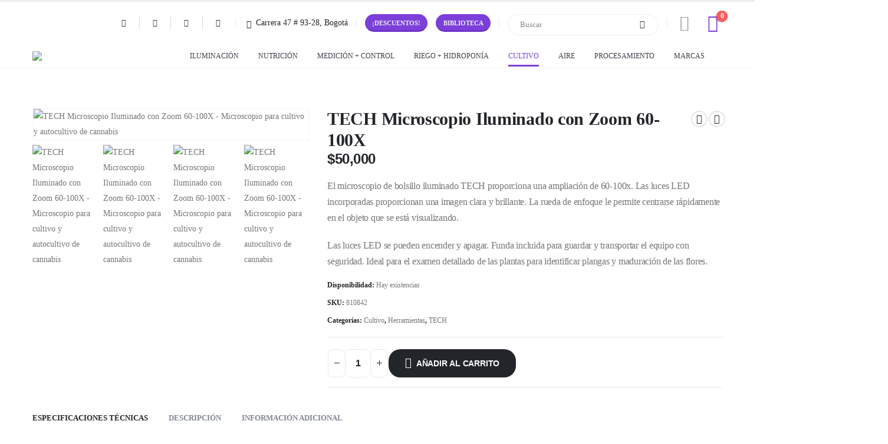

--- FILE ---
content_type: text/html; charset=UTF-8
request_url: https://techindustries.co/producto/tech-microscopio-iluminado-con-zoom-60-100x/
body_size: 69840
content:
<!DOCTYPE html><html  lang="es" prefix="og: https://ogp.me/ns#"><head><meta http-equiv="X-UA-Compatible" content="IE=edge" /><meta http-equiv="Content-Type" content="text/html; charset=UTF-8" /><meta name="viewport" content="width=device-width, initial-scale=1, minimum-scale=1" /><link rel="profile" href="https://gmpg.org/xfn/11" /><link rel="pingback" href="https://techindustries.co/xmlrpc.php" /><style>img:is([sizes="auto" i],[sizes^="auto," i]){contain-intrinsic-size:3000px 1500px}</style> <script data-cfasync='false' class='jdgm-settings-script'>window.jdgmSettings={"pagination":5,"disable_web_reviews":false,"badge_no_review_text":"Sin reseñas","badge_n_reviews_text":"{{ n }} reseña/reseñas","hide_badge_preview_if_no_reviews":true,"badge_hide_text":false,"enforce_center_preview_badge":false,"widget_title":"Reseñas de Clientes","widget_open_form_text":"Escribir una reseña","widget_close_form_text":"Cancelar reseña","widget_refresh_page_text":"Actualizar página","widget_summary_text":"Basado en {{ number_of_reviews }} reseña/reseñas","widget_no_review_text":"Sin reseñas","widget_name_field_text":"Nombre","widget_verified_name_field_text":"Nombre verificado (público)","widget_name_placeholder_text":"Ingrese su nombre (público)","widget_required_field_error_text":"Este campo es requerido","widget_email_field_text":"Correo electrónico","widget_verified_email_field_text":"Correo electrónico verificado (privado, no puede ser editado)","widget_email_placeholder_text":"Ingrese su correo electrónico (privado)","widget_email_field_error_text":"Por favor ingrese un correo electrónico válido","widget_rating_field_text":"Calificación","widget_review_title_field_text":"Título","widget_review_title_placeholder_text":"Dele un título a su reseña","widget_review_body_field_text":"Reseña","widget_review_body_placeholder_text":"Escribe tus comentarios aquí","widget_pictures_field_text":"Imagen/Video (opcional)","widget_submit_review_text":"Enviar ","widget_submit_verified_review_text":"Enviar comentario verificado","widget_submit_success_msg_with_auto_publish":"¡Gracias! Actualiza la página en unos momentos para ver tu reseña. Puedes eliminar o editar tu reseña iniciando sesión en \u003ca href='https://judge.me/login' target='_blank' rel='nofollow noopener'\u003eJudge.me\u003c/a\u003e","widget_submit_success_msg_no_auto_publish":"¡Gracias! Tu reseña se publicará tan pronto como sea aprobada por el administrador de la tienda. Puedes eliminar o editar tu reseña iniciando sesión en \u003ca href='https://judge.me/login' target='_blank' rel='nofollow noopener'\u003eJudge.me\u003c/a\u003e","widget_show_default_reviews_out_of_total_text":"Mostrando {{ n_reviews_shown }} de {{ n_reviews }} reseñas.","widget_show_all_link_text":"Mostrar todo","widget_show_less_link_text":"Mostrar menos","widget_author_said_text":"{{ reviewer_name }} dijo:","widget_days_text":"Hace {{ n }} día/días","widget_weeks_text":"Hace {{ n }} semana/semanas","widget_months_text":"Hace {{ n }} mes/meses","widget_years_text":"Hace {{ n }} año/años","widget_yesterday_text":"Ayer","widget_today_text":"Hoy","widget_replied_text":"\u003e\u003e {{ shop_name }} respondió:","widget_read_more_text":"Leer más","widget_rating_filter_see_all_text":"Ver todas las reseñas","widget_sorting_most_recent_text":"Más Recientes","widget_sorting_highest_rating_text":"Mejor Rating","widget_sorting_lowest_rating_text":"Peor Rating","widget_sorting_with_pictures_text":"Sólo Fotos","widget_sorting_most_helpful_text":"Más Útiles","widget_open_question_form_text":"Hacer una pregunta","widget_reviews_subtab_text":"Reseñas","widget_questions_subtab_text":"Preguntas","widget_question_label_text":"Pregunta","widget_answer_label_text":"Respuesta","widget_question_placeholder_text":"Escriba su pregunta aquí","widget_submit_question_text":"Enviar pregunta","widget_question_submit_success_text":"¡Gracias por su pregunta! Le notificaremos una vez haya sido contestada.","verified_badge_text":"Verificada","verified_badge_placement":"left-of-reviewer-name","widget_hide_border":false,"widget_social_share":false,"widget_thumb":false,"widget_review_location_show":false,"widget_location_format":"country_iso_code","all_reviews_include_out_of_store_products":true,"all_reviews_out_of_store_text":"(fuera de tienda)","all_reviews_product_name_prefix_text":"sobre","enable_review_pictures":false,"enable_question_anwser":false,"widget_product_reviews_subtab_text":"Reseñas de Producto","widget_shop_reviews_subtab_text":"Reseñas de Tienda","widget_sorting_pictures_first_text":"Fotos Primero","floating_tab_button_name":"★ Reseñas de Judge.me","floating_tab_title":"Deje que los clientes hablen por nosotros","floating_tab_url":"https://techindustries.co/pages/reviews","all_reviews_text_badge_text":"Los clientes nos califican {{ shop.metafields.judgeme.all_reviews_rating | round: 1 }}/5 según las reseñas de {{ shop.metafields.judgeme.all_reviews_count }}.","all_reviews_text_badge_url":"https://techindustries.co/pages/reviews","featured_carousel_title":"Deje que los clientes hablen por nosotros","featured_carousel_count_text":"de {{ n }} reseñas","featured_carousel_url":"https://techindustries.co/pages/reviews","verified_count_badge_url":"https://techindustries.co/pages/reviews","picture_reminder_submit_button":"Subir fotos","widget_sorting_videos_first_text":"Videos Primero","widget_review_pending_text":"Pendiente","remove_microdata_snippet":false,"preview_badge_no_question_text":"Sin preguntas","preview_badge_n_question_text":"{{ number_of_questions }} pregunta/preguntas","widget_search_bar_placeholder":"Buscar reseñas","widget_sorting_verified_only_text":"Sólo verificadas","all_reviews_page_load_more_text":"Cargar más reseñas","widget_public_name_text":"mostrado públicamente como","default_reviewer_name_has_non_latin":true,"widget_reviewer_anonymous":"Anónimo","medals_widget_title":"Medallas de revisión de Judge.me","widget_invalid_yt_video_url_error_text":"No es una URL de video de YouTube","widget_max_length_field_error_text":"Introduzca no más de {0} caracteres.","widget_ugc_title":"Hecho por nosotros, compartido por ti","widget_ugc_subtitle":"Etiquétanos para ver tu foto destacada en nuestra página","widget_ugc_primary_button_text":"Compra ahora","widget_ugc_secondary_button_text":"Carga más","widget_ugc_reviews_button_text":"Ver reseñas","widget_summary_average_rating_text":"{{ average_rating }} de 5","widget_media_grid_title":"Fotos y videos de clientes","widget_media_grid_see_more_text":"Ver más","widget_verified_by_judgeme_text":"Verificado por Judge.me","widget_verified_by_judgeme_text_in_store_medals":"Verified by Judge.me","widget_media_field_exceed_quantity_message":"Lo sentimos, solo podemos aceptar {{ max_media }} para una revisión.","widget_media_field_exceed_limit_message":"{{ file_name }} es demasiado grande, seleccione {{ media_type }} menos de {{ size_limit }}MB.","widget_review_submitted_text":"¡Revisión enviada!","widget_question_submitted_text":"¡Pregunta enviada!","widget_close_form_text_question":"Cancelar","widget_write_your_answer_here_text":"Escribe tu respuesta aquí","widget_show_collected_by_judgeme":false,"widget_collected_by_judgeme_text":"recogidos por Judge.me","widget_load_more_text":"Carga más","widget_full_review_text":"Revision completa","widget_read_more_reviews_text":"Leer más reseñas","widget_read_questions_text":"Leer preguntas","widget_questions_and_answers_text":"preguntas y respuestas","widget_verified_by_text":"Verificada por","widget_number_of_reviews_text":"{{ number_of_reviews }} reseñas","widget_back_button_text":"Atrás","widget_next_button_text":"Próximo","custom_forms_style":"vertical","platform":"woocommerce","branding_url":"https://judge.me/reviews","branding_text":"Powered by Judge.me","locale":"en","reply_name":"Tech Industries","widget_version":"2.1","footer":true,"autopublish":true,"review_dates":true,"enable_custom_form":false};</script> <style class='jdgm-settings-style'>.jdgm-xx{left:0}.jdgm-prev-badge[data-average-rating='0.00']{display:none!important}.jdgm-author-all-initials{display:none!important}.jdgm-author-last-initial{display:none!important}.jdgm-rev-widg__title{visibility:hidden}.jdgm-rev-widg__summary-text{visibility:hidden}.jdgm-prev-badge__text{visibility:hidden}.jdgm-rev__replier:before{content:'techindustries.co'}.jdgm-rev__prod-link-prefix:before{content:'sobre'}.jdgm-rev__out-of-store-text:before{content:'(fuera de tienda)'}@media only screen and (min-width:768px){.jdgm-rev__pics .jdgm-rev_all-rev-page-picture-separator,.jdgm-rev__pics .jdgm-rev__product-picture{display:none}}@media only screen and (max-width:768px){.jdgm-rev__pics .jdgm-rev_all-rev-page-picture-separator,.jdgm-rev__pics .jdgm-rev__product-picture{display:none}}</style><style class='jdgm-miracle-styles'>@-webkit-keyframes jdgm-spin{0%{-webkit-transform:rotate(0deg);-ms-transform:rotate(0deg);transform:rotate(0deg)}100%{-webkit-transform:rotate(359deg);-ms-transform:rotate(359deg);transform:rotate(359deg)}}@keyframes jdgm-spin{0%{-webkit-transform:rotate(0deg);-ms-transform:rotate(0deg);transform:rotate(0deg)}100%{-webkit-transform:rotate(359deg);-ms-transform:rotate(359deg);transform:rotate(359deg)}}@font-face{font-family:'JudgemeStar';src:url([data-uri]) format("woff");font-weight:400;font-style:normal}.jdgm-star{font-family:'JudgemeStar';display:inline!important;text-decoration:none!important;padding:0 4px 0 0!important;margin:0!important;font-weight:700;opacity:1;-webkit-font-smoothing:antialiased;-moz-osx-font-smoothing:grayscale}.jdgm-star:hover{opacity:1}.jdgm-star:last-of-type{padding:0!important}.jdgm-star.jdgm--on:before{content:"\e000"}.jdgm-star.jdgm--off:before{content:"\e001"}.jdgm-star.jdgm--half:before{content:"\e002"}.jdgm-widget *{margin:0;line-height:1.4;-webkit-box-sizing:border-box;-moz-box-sizing:border-box;box-sizing:border-box;-webkit-overflow-scrolling:touch}.jdgm-hidden{display:none!important;visibility:hidden!important}.jdgm-temp-hidden{display:none}.jdgm-spinner{width:40px;height:40px;margin:auto;border-radius:50%;border-top:2px solid #eee;border-right:2px solid #eee;border-bottom:2px solid #eee;border-left:2px solid #ccc;-webkit-animation:jdgm-spin 0.8s infinite linear;animation:jdgm-spin 0.8s infinite linear}.jdgm-prev-badge{display:block!important}</style> <script data-cfasync='false' class='jdgm-script'>!function(e){window.jdgm=window.jdgm||{},jdgm.CDN_HOST="https://cdn.judge.me/",
jdgm.docReady=function(d){(e.attachEvent?"complete"===e.readyState:"loading"!==e.readyState)?
setTimeout(d,0):e.addEventListener("DOMContentLoaded",d)},jdgm.loadCSS=function(d,t,o,a){
!o&&jdgm.loadCSS.requestedUrls.indexOf(d)>=0||(jdgm.loadCSS.requestedUrls.push(d),
(a=e.createElement("link")).rel="stylesheet",a.class="jdgm-stylesheet",a.media="nope!",
a.href=d,a.onload=function(){this.media="all",t&&setTimeout(t)},e.body.appendChild(a))},
jdgm.loadCSS.requestedUrls=[],jdgm.docReady(function(){(window.jdgmLoadCSS||e.querySelectorAll(
".jdgm-widget, .jdgm-all-reviews-page").length>0)&&(jdgmSettings.widget_load_with_code_splitting?
parseFloat(jdgmSettings.widget_version)>=3?jdgm.loadCSS(jdgm.CDN_HOST+"widget_v3/base.css"):
jdgm.loadCSS(jdgm.CDN_HOST+"widget/base.css"):jdgm.loadCSS(jdgm.CDN_HOST+"shopify_v2.css"))})}(document);</script> <script async data-cfasync="false" type="text/javascript" src="https://cdn.judge.me/loader.js"></script> <noscript><link rel="stylesheet" type="text/css" media="all" href="https://cdn.judge.me/shopify_v2.css"></noscript><title>TECH Microscopio Iluminado con Zoom 60-100X - Tech Industries</title><meta name="description" content="El microscopio de bolsillo iluminado TECH proporciona una ampliación de 60-100x. Las luces LED incorporadas proporcionan una imagen clara y brillante. La rueda de enfoque le permite centrarse rápidamente en el objeto que se está visualizando. Las luces LED se pueden encender y apagar. Funda incluida para guardar y transportar el equipo con seguridad. Ideal para el examen detallado de las plantas para identificar plangas y maduración de las flores."/><meta name="robots" content="index, follow, max-snippet:-1, max-video-preview:-1, max-image-preview:large"/><link rel="canonical" href="https://techindustries.co/producto/tech-microscopio-iluminado-con-zoom-60-100x/" /><meta property="og:locale" content="es_ES" /><meta property="og:type" content="product" /><meta property="og:title" content="TECH Microscopio Iluminado con Zoom 60-100X - Tech Industries" /><meta property="og:description" content="El microscopio de bolsillo iluminado TECH proporciona una ampliación de 60-100x. Las luces LED incorporadas proporcionan una imagen clara y brillante. La rueda de enfoque le permite centrarse rápidamente en el objeto que se está visualizando. Las luces LED se pueden encender y apagar. Funda incluida para guardar y transportar el equipo con seguridad. Ideal para el examen detallado de las plantas para identificar plangas y maduración de las flores." /><meta property="og:url" content="https://techindustries.co/producto/tech-microscopio-iluminado-con-zoom-60-100x/" /><meta property="og:site_name" content="Tech Industries" /><meta property="og:updated_time" content="2025-10-23T13:37:00-05:00" /><meta property="og:image" content="https://techindustries.co/wp-content/uploads/2021/12/Sinowell-Microscopio-Iluminado-con-Zoom-60-100X-33.jpg" /><meta property="og:image:secure_url" content="https://techindustries.co/wp-content/uploads/2021/12/Sinowell-Microscopio-Iluminado-con-Zoom-60-100X-33.jpg" /><meta property="og:image:width" content="1080" /><meta property="og:image:height" content="1080" /><meta property="og:image:alt" content="TECH Microscopio Iluminado con Zoom 60-100X - Microscopio para cultivo y autocultivo de cannabis" /><meta property="og:image:type" content="image/jpeg" /><meta property="product:price:amount" content="50000.00" /><meta property="product:price:currency" content="COP" /><meta property="product:availability" content="instock" /><meta property="product:retailer_item_id" content="810842" /><meta name="twitter:card" content="summary_large_image" /><meta name="twitter:title" content="TECH Microscopio Iluminado con Zoom 60-100X - Tech Industries" /><meta name="twitter:description" content="El microscopio de bolsillo iluminado TECH proporciona una ampliación de 60-100x. Las luces LED incorporadas proporcionan una imagen clara y brillante. La rueda de enfoque le permite centrarse rápidamente en el objeto que se está visualizando. Las luces LED se pueden encender y apagar. Funda incluida para guardar y transportar el equipo con seguridad. Ideal para el examen detallado de las plantas para identificar plangas y maduración de las flores." /><meta name="twitter:image" content="https://techindustries.co/wp-content/uploads/2021/12/Sinowell-Microscopio-Iluminado-con-Zoom-60-100X-33.jpg" /><meta name="twitter:label1" content="Precio" /><meta name="twitter:data1" content="&#036;50,000" /><meta name="twitter:label2" content="Disponibilidad" /><meta name="twitter:data2" content="Hay existencias" /> <script type="application/ld+json" class="rank-math-schema-pro">{"@context":"https://schema.org","@graph":[{"@type":"Organization","@id":"https://techindustries.co/#organization","name":"Tech Industries","url":"https://techindustries.co"},{"@type":"WebSite","@id":"https://techindustries.co/#website","url":"https://techindustries.co","name":"Tech Industries","alternateName":"TECH","publisher":{"@id":"https://techindustries.co/#organization"},"inLanguage":"es"},{"@type":"ImageObject","@id":"https://techindustries.co/wp-content/uploads/2021/12/Sinowell-Microscopio-Iluminado-con-Zoom-60-100X-33.jpg","url":"https://techindustries.co/wp-content/uploads/2021/12/Sinowell-Microscopio-Iluminado-con-Zoom-60-100X-33.jpg","width":"1080","height":"1080","caption":"TECH Microscopio Iluminado con Zoom 60-100X - Microscopio para cultivo y autocultivo de cannabis","inLanguage":"es"},{"@type":"ItemPage","@id":"https://techindustries.co/producto/tech-microscopio-iluminado-con-zoom-60-100x/#webpage","url":"https://techindustries.co/producto/tech-microscopio-iluminado-con-zoom-60-100x/","name":"TECH Microscopio Iluminado con Zoom 60-100X - Tech Industries","datePublished":"2021-12-01T18:35:57-05:00","dateModified":"2025-10-23T13:37:00-05:00","isPartOf":{"@id":"https://techindustries.co/#website"},"primaryImageOfPage":{"@id":"https://techindustries.co/wp-content/uploads/2021/12/Sinowell-Microscopio-Iluminado-con-Zoom-60-100X-33.jpg"},"inLanguage":"es"},{"@type":"Product","name":"TECH Microscopio Iluminado con Zoom 60-100X - Tech Industries","description":"El microscopio de bolsillo iluminado TECH proporciona una ampliaci\u00f3n de 60-100x. Las luces LED incorporadas proporcionan una imagen clara y brillante. La rueda de enfoque le permite centrarse r\u00e1pidamente en el objeto que se est\u00e1 visualizando. Las luces LED se pueden encender y apagar. Funda incluida para guardar y transportar el equipo con seguridad. Ideal para el examen detallado de las plantas para identificar plangas y maduraci\u00f3n de las flores.","sku":"810842","category":"Cultivo","mainEntityOfPage":{"@id":"https://techindustries.co/producto/tech-microscopio-iluminado-con-zoom-60-100x/#webpage"},"weight":{"@type":"QuantitativeValue","unitCode":"KGM","value":"0.3"},"height":{"@type":"QuantitativeValue","unitCode":"CMT","value":"5"},"width":{"@type":"QuantitativeValue","unitCode":"CMT","value":"5"},"depth":{"@type":"QuantitativeValue","unitCode":"CMT","value":"10"},"image":[{"@type":"ImageObject","url":"https://techindustries.co/wp-content/uploads/2021/12/Sinowell-Microscopio-Iluminado-con-Zoom-60-100X-33.jpg","height":"1080","width":"1080"},{"@type":"ImageObject","url":"https://techindustries.co/wp-content/uploads/2021/12/Sinowell-Microscopio-Iluminado-con-Zoom-60-100X-3-1.jpg","height":"1080","width":"1080"},{"@type":"ImageObject","url":"https://techindustries.co/wp-content/uploads/2021/12/Sinowell-Microscopio-Iluminado-con-Zoom-60-100X-2-1.jpg","height":"1080","width":"1080"},{"@type":"ImageObject","url":"https://techindustries.co/wp-content/uploads/2021/12/Sinowell-Microscopio-Iluminado-con-Zoom-60-100X-1-1.jpg","height":"1080","width":"1080"}],"offers":{"@type":"Offer","price":"50000","priceCurrency":"COP","priceValidUntil":"2027-12-31","availability":"http://schema.org/InStock","itemCondition":"NewCondition","url":"https://techindustries.co/producto/tech-microscopio-iluminado-con-zoom-60-100x/","seller":{"@type":"Organization","@id":"https://techindustries.co/","name":"Tech Industries","url":"https://techindustries.co","logo":""},"priceSpecification":{"price":"50000.00","priceCurrency":"COP","valueAddedTaxIncluded":"false"}},"@id":"https://techindustries.co/producto/tech-microscopio-iluminado-con-zoom-60-100x/#richSnippet"}]}</script> <link rel='dns-prefetch' href='//www.googletagmanager.com' /><link rel="alternate" type="application/rss+xml" title="Tech Industries &raquo; Feed" href="https://techindustries.co/feed/" /><link rel="alternate" type="application/rss+xml" title="Tech Industries &raquo; Feed de los comentarios" href="https://techindustries.co/comments/feed/" /><link rel="alternate" type="application/rss+xml" title="Tech Industries &raquo; Comentario TECH Microscopio Iluminado con Zoom 60-100X del feed" href="https://techindustries.co/producto/tech-microscopio-iluminado-con-zoom-60-100x/feed/" /><link rel="shortcut icon" href="" type="image/x-icon" /><link rel="apple-touch-icon" href="" /><link rel="apple-touch-icon" sizes="120x120" href="" /><link rel="apple-touch-icon" sizes="76x76" href="" /><link rel="apple-touch-icon" sizes="152x152" href="" /><link data-optimized="1" rel='stylesheet' id='ht_ctc_main_css-css' href='https://techindustries.co/wp-content/litespeed/css/9e4ea3a845cce05a02d27142302c0227.css?ver=c0227' media='all' /><link data-optimized="1" rel='stylesheet' id='wp-block-library-css' href='https://techindustries.co/wp-content/litespeed/css/2f4a027d52fb075696c13f575ef699c4.css?ver=699c4' media='all' /><style id='wp-block-library-theme-inline-css'>.wp-block-audio :where(figcaption){color:#555;font-size:13px;text-align:center}.is-dark-theme .wp-block-audio :where(figcaption){color:#ffffffa6}.wp-block-audio{margin:0 0 1em}.wp-block-code{border:1px solid #ccc;border-radius:4px;font-family:Menlo,Consolas,monaco,monospace;padding:.8em 1em}.wp-block-embed :where(figcaption){color:#555;font-size:13px;text-align:center}.is-dark-theme .wp-block-embed :where(figcaption){color:#ffffffa6}.wp-block-embed{margin:0 0 1em}.blocks-gallery-caption{color:#555;font-size:13px;text-align:center}.is-dark-theme .blocks-gallery-caption{color:#ffffffa6}:root :where(.wp-block-image figcaption){color:#555;font-size:13px;text-align:center}.is-dark-theme :root :where(.wp-block-image figcaption){color:#ffffffa6}.wp-block-image{margin:0 0 1em}.wp-block-pullquote{border-bottom:4px solid;border-top:4px solid;color:currentColor;margin-bottom:1.75em}.wp-block-pullquote cite,.wp-block-pullquote footer,.wp-block-pullquote__citation{color:currentColor;font-size:.8125em;font-style:normal;text-transform:uppercase}.wp-block-quote{border-left:.25em solid;margin:0 0 1.75em;padding-left:1em}.wp-block-quote cite,.wp-block-quote footer{color:currentColor;font-size:.8125em;font-style:normal;position:relative}.wp-block-quote:where(.has-text-align-right){border-left:none;border-right:.25em solid;padding-left:0;padding-right:1em}.wp-block-quote:where(.has-text-align-center){border:none;padding-left:0}.wp-block-quote.is-large,.wp-block-quote.is-style-large,.wp-block-quote:where(.is-style-plain){border:none}.wp-block-search .wp-block-search__label{font-weight:700}.wp-block-search__button{border:1px solid #ccc;padding:.375em .625em}:where(.wp-block-group.has-background){padding:1.25em 2.375em}.wp-block-separator.has-css-opacity{opacity:.4}.wp-block-separator{border:none;border-bottom:2px solid;margin-left:auto;margin-right:auto}.wp-block-separator.has-alpha-channel-opacity{opacity:1}.wp-block-separator:not(.is-style-wide):not(.is-style-dots){width:100px}.wp-block-separator.has-background:not(.is-style-dots){border-bottom:none;height:1px}.wp-block-separator.has-background:not(.is-style-wide):not(.is-style-dots){height:2px}.wp-block-table{margin:0 0 1em}.wp-block-table td,.wp-block-table th{word-break:normal}.wp-block-table :where(figcaption){color:#555;font-size:13px;text-align:center}.is-dark-theme .wp-block-table :where(figcaption){color:#ffffffa6}.wp-block-video :where(figcaption){color:#555;font-size:13px;text-align:center}.is-dark-theme .wp-block-video :where(figcaption){color:#ffffffa6}.wp-block-video{margin:0 0 1em}:root :where(.wp-block-template-part.has-background){margin-bottom:0;margin-top:0;padding:1.25em 2.375em}</style><style id='classic-theme-styles-inline-css'>/*! This file is auto-generated */
.wp-block-button__link{color:#fff;background-color:#32373c;border-radius:9999px;box-shadow:none;text-decoration:none;padding:calc(.667em + 2px) calc(1.333em + 2px);font-size:1.125em}.wp-block-file__button{background:#32373c;color:#fff;text-decoration:none}</style><style id='global-styles-inline-css'>:root{--wp--preset--aspect-ratio--square:1;--wp--preset--aspect-ratio--4-3:4/3;--wp--preset--aspect-ratio--3-4:3/4;--wp--preset--aspect-ratio--3-2:3/2;--wp--preset--aspect-ratio--2-3:2/3;--wp--preset--aspect-ratio--16-9:16/9;--wp--preset--aspect-ratio--9-16:9/16;--wp--preset--color--black:#000000;--wp--preset--color--cyan-bluish-gray:#abb8c3;--wp--preset--color--white:#ffffff;--wp--preset--color--pale-pink:#f78da7;--wp--preset--color--vivid-red:#cf2e2e;--wp--preset--color--luminous-vivid-orange:#ff6900;--wp--preset--color--luminous-vivid-amber:#fcb900;--wp--preset--color--light-green-cyan:#7bdcb5;--wp--preset--color--vivid-green-cyan:#00d084;--wp--preset--color--pale-cyan-blue:#8ed1fc;--wp--preset--color--vivid-cyan-blue:#0693e3;--wp--preset--color--vivid-purple:#9b51e0;--wp--preset--color--primary:var(--porto-primary-color);--wp--preset--color--secondary:var(--porto-secondary-color);--wp--preset--color--tertiary:var(--porto-tertiary-color);--wp--preset--color--quaternary:var(--porto-quaternary-color);--wp--preset--color--dark:var(--porto-dark-color);--wp--preset--color--light:var(--porto-light-color);--wp--preset--color--primary-hover:var(--porto-primary-light-5);--wp--preset--gradient--vivid-cyan-blue-to-vivid-purple:linear-gradient(135deg,rgba(6,147,227,1) 0%,rgb(155,81,224) 100%);--wp--preset--gradient--light-green-cyan-to-vivid-green-cyan:linear-gradient(135deg,rgb(122,220,180) 0%,rgb(0,208,130) 100%);--wp--preset--gradient--luminous-vivid-amber-to-luminous-vivid-orange:linear-gradient(135deg,rgba(252,185,0,1) 0%,rgba(255,105,0,1) 100%);--wp--preset--gradient--luminous-vivid-orange-to-vivid-red:linear-gradient(135deg,rgba(255,105,0,1) 0%,rgb(207,46,46) 100%);--wp--preset--gradient--very-light-gray-to-cyan-bluish-gray:linear-gradient(135deg,rgb(238,238,238) 0%,rgb(169,184,195) 100%);--wp--preset--gradient--cool-to-warm-spectrum:linear-gradient(135deg,rgb(74,234,220) 0%,rgb(151,120,209) 20%,rgb(207,42,186) 40%,rgb(238,44,130) 60%,rgb(251,105,98) 80%,rgb(254,248,76) 100%);--wp--preset--gradient--blush-light-purple:linear-gradient(135deg,rgb(255,206,236) 0%,rgb(152,150,240) 100%);--wp--preset--gradient--blush-bordeaux:linear-gradient(135deg,rgb(254,205,165) 0%,rgb(254,45,45) 50%,rgb(107,0,62) 100%);--wp--preset--gradient--luminous-dusk:linear-gradient(135deg,rgb(255,203,112) 0%,rgb(199,81,192) 50%,rgb(65,88,208) 100%);--wp--preset--gradient--pale-ocean:linear-gradient(135deg,rgb(255,245,203) 0%,rgb(182,227,212) 50%,rgb(51,167,181) 100%);--wp--preset--gradient--electric-grass:linear-gradient(135deg,rgb(202,248,128) 0%,rgb(113,206,126) 100%);--wp--preset--gradient--midnight:linear-gradient(135deg,rgb(2,3,129) 0%,rgb(40,116,252) 100%);--wp--preset--font-size--small:13px;--wp--preset--font-size--medium:20px;--wp--preset--font-size--large:36px;--wp--preset--font-size--x-large:42px;--wp--preset--spacing--20:0.44rem;--wp--preset--spacing--30:0.67rem;--wp--preset--spacing--40:1rem;--wp--preset--spacing--50:1.5rem;--wp--preset--spacing--60:2.25rem;--wp--preset--spacing--70:3.38rem;--wp--preset--spacing--80:5.06rem;--wp--preset--shadow--natural:6px 6px 9px rgba(0, 0, 0, 0.2);--wp--preset--shadow--deep:12px 12px 50px rgba(0, 0, 0, 0.4);--wp--preset--shadow--sharp:6px 6px 0px rgba(0, 0, 0, 0.2);--wp--preset--shadow--outlined:6px 6px 0px -3px rgba(255, 255, 255, 1), 6px 6px rgba(0, 0, 0, 1);--wp--preset--shadow--crisp:6px 6px 0px rgba(0, 0, 0, 1)}:where(.is-layout-flex){gap:.5em}:where(.is-layout-grid){gap:.5em}body .is-layout-flex{display:flex}.is-layout-flex{flex-wrap:wrap;align-items:center}.is-layout-flex>:is(*,div){margin:0}body .is-layout-grid{display:grid}.is-layout-grid>:is(*,div){margin:0}:where(.wp-block-columns.is-layout-flex){gap:2em}:where(.wp-block-columns.is-layout-grid){gap:2em}:where(.wp-block-post-template.is-layout-flex){gap:1.25em}:where(.wp-block-post-template.is-layout-grid){gap:1.25em}.has-black-color{color:var(--wp--preset--color--black)!important}.has-cyan-bluish-gray-color{color:var(--wp--preset--color--cyan-bluish-gray)!important}.has-white-color{color:var(--wp--preset--color--white)!important}.has-pale-pink-color{color:var(--wp--preset--color--pale-pink)!important}.has-vivid-red-color{color:var(--wp--preset--color--vivid-red)!important}.has-luminous-vivid-orange-color{color:var(--wp--preset--color--luminous-vivid-orange)!important}.has-luminous-vivid-amber-color{color:var(--wp--preset--color--luminous-vivid-amber)!important}.has-light-green-cyan-color{color:var(--wp--preset--color--light-green-cyan)!important}.has-vivid-green-cyan-color{color:var(--wp--preset--color--vivid-green-cyan)!important}.has-pale-cyan-blue-color{color:var(--wp--preset--color--pale-cyan-blue)!important}.has-vivid-cyan-blue-color{color:var(--wp--preset--color--vivid-cyan-blue)!important}.has-vivid-purple-color{color:var(--wp--preset--color--vivid-purple)!important}.has-black-background-color{background-color:var(--wp--preset--color--black)!important}.has-cyan-bluish-gray-background-color{background-color:var(--wp--preset--color--cyan-bluish-gray)!important}.has-white-background-color{background-color:var(--wp--preset--color--white)!important}.has-pale-pink-background-color{background-color:var(--wp--preset--color--pale-pink)!important}.has-vivid-red-background-color{background-color:var(--wp--preset--color--vivid-red)!important}.has-luminous-vivid-orange-background-color{background-color:var(--wp--preset--color--luminous-vivid-orange)!important}.has-luminous-vivid-amber-background-color{background-color:var(--wp--preset--color--luminous-vivid-amber)!important}.has-light-green-cyan-background-color{background-color:var(--wp--preset--color--light-green-cyan)!important}.has-vivid-green-cyan-background-color{background-color:var(--wp--preset--color--vivid-green-cyan)!important}.has-pale-cyan-blue-background-color{background-color:var(--wp--preset--color--pale-cyan-blue)!important}.has-vivid-cyan-blue-background-color{background-color:var(--wp--preset--color--vivid-cyan-blue)!important}.has-vivid-purple-background-color{background-color:var(--wp--preset--color--vivid-purple)!important}.has-black-border-color{border-color:var(--wp--preset--color--black)!important}.has-cyan-bluish-gray-border-color{border-color:var(--wp--preset--color--cyan-bluish-gray)!important}.has-white-border-color{border-color:var(--wp--preset--color--white)!important}.has-pale-pink-border-color{border-color:var(--wp--preset--color--pale-pink)!important}.has-vivid-red-border-color{border-color:var(--wp--preset--color--vivid-red)!important}.has-luminous-vivid-orange-border-color{border-color:var(--wp--preset--color--luminous-vivid-orange)!important}.has-luminous-vivid-amber-border-color{border-color:var(--wp--preset--color--luminous-vivid-amber)!important}.has-light-green-cyan-border-color{border-color:var(--wp--preset--color--light-green-cyan)!important}.has-vivid-green-cyan-border-color{border-color:var(--wp--preset--color--vivid-green-cyan)!important}.has-pale-cyan-blue-border-color{border-color:var(--wp--preset--color--pale-cyan-blue)!important}.has-vivid-cyan-blue-border-color{border-color:var(--wp--preset--color--vivid-cyan-blue)!important}.has-vivid-purple-border-color{border-color:var(--wp--preset--color--vivid-purple)!important}.has-vivid-cyan-blue-to-vivid-purple-gradient-background{background:var(--wp--preset--gradient--vivid-cyan-blue-to-vivid-purple)!important}.has-light-green-cyan-to-vivid-green-cyan-gradient-background{background:var(--wp--preset--gradient--light-green-cyan-to-vivid-green-cyan)!important}.has-luminous-vivid-amber-to-luminous-vivid-orange-gradient-background{background:var(--wp--preset--gradient--luminous-vivid-amber-to-luminous-vivid-orange)!important}.has-luminous-vivid-orange-to-vivid-red-gradient-background{background:var(--wp--preset--gradient--luminous-vivid-orange-to-vivid-red)!important}.has-very-light-gray-to-cyan-bluish-gray-gradient-background{background:var(--wp--preset--gradient--very-light-gray-to-cyan-bluish-gray)!important}.has-cool-to-warm-spectrum-gradient-background{background:var(--wp--preset--gradient--cool-to-warm-spectrum)!important}.has-blush-light-purple-gradient-background{background:var(--wp--preset--gradient--blush-light-purple)!important}.has-blush-bordeaux-gradient-background{background:var(--wp--preset--gradient--blush-bordeaux)!important}.has-luminous-dusk-gradient-background{background:var(--wp--preset--gradient--luminous-dusk)!important}.has-pale-ocean-gradient-background{background:var(--wp--preset--gradient--pale-ocean)!important}.has-electric-grass-gradient-background{background:var(--wp--preset--gradient--electric-grass)!important}.has-midnight-gradient-background{background:var(--wp--preset--gradient--midnight)!important}.has-small-font-size{font-size:var(--wp--preset--font-size--small)!important}.has-medium-font-size{font-size:var(--wp--preset--font-size--medium)!important}.has-large-font-size{font-size:var(--wp--preset--font-size--large)!important}.has-x-large-font-size{font-size:var(--wp--preset--font-size--x-large)!important}:where(.wp-block-post-template.is-layout-flex){gap:1.25em}:where(.wp-block-post-template.is-layout-grid){gap:1.25em}:where(.wp-block-columns.is-layout-flex){gap:2em}:where(.wp-block-columns.is-layout-grid){gap:2em}:root :where(.wp-block-pullquote){font-size:1.5em;line-height:1.6}</style><link data-optimized="1" rel='stylesheet' id='contact-form-7-css' href='https://techindustries.co/wp-content/litespeed/css/2144219208589f1ced2f2ddfb9280ea6.css?ver=80ea6' media='all' /><style id='contact-form-7-inline-css'>.wpcf7 .wpcf7-recaptcha iframe{margin-bottom:0}.wpcf7 .wpcf7-recaptcha[data-align="center"]>div{margin:0 auto}.wpcf7 .wpcf7-recaptcha[data-align="right"]>div{margin:0 0 0 auto}</style><link data-optimized="1" rel='stylesheet' id='photoswipe-css' href='https://techindustries.co/wp-content/litespeed/css/ef0dd96b4a48fc8c051dfe88694cd963.css?ver=cd963' media='all' /><link data-optimized="1" rel='stylesheet' id='photoswipe-default-skin-css' href='https://techindustries.co/wp-content/litespeed/css/bc066563d8743a8ffc28f9f84a0c1a11.css?ver=c1a11' media='all' /><style id='woocommerce-inline-inline-css'>.woocommerce form .form-row .required{visibility:visible}</style><link data-optimized="1" rel='stylesheet' id='brands-styles-css' href='https://techindustries.co/wp-content/litespeed/css/dbbacefe5a65166e34b4a5f7a3100fda.css?ver=00fda' media='all' /><link data-optimized="1" rel='stylesheet' id='woosb-frontend-css' href='https://techindustries.co/wp-content/litespeed/css/2ff7772564b584d6478e7f57a9c0d40a.css?ver=0d40a' media='all' /><link data-optimized="1" rel='stylesheet' id='porto-fs-progress-bar-css' href='https://techindustries.co/wp-content/litespeed/css/32d8583504b2df5655279d9a91aca5f4.css?ver=ca5f4' media='all' /><link data-optimized="1" rel='stylesheet' id='woo_discount_pro_style-css' href='https://techindustries.co/wp-content/litespeed/css/94081d4482e52148f7233d3c9be34509.css?ver=34509' media='all' /><link data-optimized="1" rel='stylesheet' id='porto-css-vars-css' href='https://techindustries.co/wp-content/litespeed/css/fad398f55c8db3a73cb17b97e780b82e.css?ver=0b82e' media='all' /><link data-optimized="1" rel='stylesheet' id='js_composer_front-css' href='https://techindustries.co/wp-content/litespeed/css/b9e42b62c2acb74cf0cb04743eb774e1.css?ver=774e1' media='all' /><link data-optimized="1" rel='stylesheet' id='bootstrap-css' href='https://techindustries.co/wp-content/litespeed/css/1e28ae067b7c37a32a3386afcb6ed19e.css?ver=ed19e' media='all' /><link data-optimized="1" rel='stylesheet' id='porto-plugins-css' href='https://techindustries.co/wp-content/litespeed/css/325c09d9f59c5fbe68bf180157eb20ad.css?ver=b20ad' media='all' /><link data-optimized="1" rel='stylesheet' id='porto-theme-css' href='https://techindustries.co/wp-content/litespeed/css/53e79851e5817539adffb8ab5bd13c88.css?ver=13c88' media='all' /><link data-optimized="1" rel='stylesheet' id='porto-animate-css' href='https://techindustries.co/wp-content/litespeed/css/34b7da35633e0c615526448e69dd20bd.css?ver=d20bd' media='all' /><link data-optimized="1" rel='stylesheet' id='porto-blog-legacy-css' href='https://techindustries.co/wp-content/litespeed/css/cbaa8a44cbb90397f7f98f9670d7615e.css?ver=7615e' media='all' /><link data-optimized="1" rel='stylesheet' id='porto-side-menu-css' href='https://techindustries.co/wp-content/litespeed/css/b33dd182828e1f424ffe9c8f026ec658.css?ver=ec658' media='all' /><link data-optimized="1" rel='stylesheet' id='porto-header-shop-css' href='https://techindustries.co/wp-content/litespeed/css/860452a534fd1898f20a0bb03412565f.css?ver=2565f' media='all' /><link data-optimized="1" rel='stylesheet' id='porto-header-legacy-css' href='https://techindustries.co/wp-content/litespeed/css/848c73d154db8693fa045e21c30455ac.css?ver=455ac' media='all' /><link data-optimized="1" rel='stylesheet' id='porto-footer-legacy-css' href='https://techindustries.co/wp-content/litespeed/css/3577bb78bca61ae1cd454149a6a02453.css?ver=02453' media='all' /><link data-optimized="1" rel='stylesheet' id='porto-side-nav-panel-css' href='https://techindustries.co/wp-content/litespeed/css/21d1a665f70bbb35537250a73ce330b3.css?ver=330b3' media='all' /><link data-optimized="1" rel='stylesheet' id='porto-media-mobile-sidebar-css' href='https://techindustries.co/wp-content/litespeed/css/11a4ef8a4589409ea1dcac10291bcbe6.css?ver=bcbe6' media='(max-width:991px)' /><link data-optimized="1" rel='stylesheet' id='porto-shortcodes-css' href='https://techindustries.co/wp-content/litespeed/css/3c9d8354da9c969d2df2165592f14515.css?ver=14515' media='all' /><link data-optimized="1" rel='stylesheet' id='porto-theme-shop-css' href='https://techindustries.co/wp-content/litespeed/css/7b032e2af5036b9a18f06eb0d184ddfa.css?ver=4ddfa' media='all' /><link data-optimized="1" rel='stylesheet' id='porto-only-product-css' href='https://techindustries.co/wp-content/litespeed/css/c77d5f0c711a831d4ca4645a007b14ca.css?ver=b14ca' media='all' /><link data-optimized="1" rel='stylesheet' id='porto-shop-legacy-css' href='https://techindustries.co/wp-content/litespeed/css/d3befc068c227aa17d6d087544244b8d.css?ver=44b8d' media='all' /><link data-optimized="1" rel='stylesheet' id='porto-shop-sidebar-base-css' href='https://techindustries.co/wp-content/litespeed/css/5c0c835258a5fab80946b780816e8c34.css?ver=e8c34' media='all' /><link data-optimized="1" rel='stylesheet' id='porto-theme-wpb-css' href='https://techindustries.co/wp-content/litespeed/css/459acf9297973b2de5fe1b93288f6720.css?ver=f6720' media='all' /><link data-optimized="1" rel='stylesheet' id='porto-dynamic-style-css' href='https://techindustries.co/wp-content/litespeed/css/6b215da8ba66aee75932b256d6fd3913.css?ver=d3913' media='all' /><link data-optimized="1" rel='stylesheet' id='porto-type-builder-css' href='https://techindustries.co/wp-content/litespeed/css/d0e1a73adbf5752bf1410a64d05adee8.css?ver=adee8' media='all' /><link data-optimized="1" rel='stylesheet' id='porto-account-login-style-css' href='https://techindustries.co/wp-content/litespeed/css/acef30d5caacaf58456d62ce7c5facc8.css?ver=facc8' media='all' /><link data-optimized="1" rel='stylesheet' id='porto-theme-woopage-css' href='https://techindustries.co/wp-content/litespeed/css/190b16253e5c62211f7b9cfe1296d646.css?ver=6d646' media='all' /><link data-optimized="1" rel='stylesheet' id='porto-style-css' href='https://techindustries.co/wp-content/litespeed/css/1ecbdd80d8b76be21dd552102ce5d554.css?ver=5d554' media='all' /><style id='porto-style-inline-css'>.side-header-narrow-bar-logo{max-width:160px}#header,.sticky-header .header-main.sticky{border-top:3px solid #ededed}.page-top .product-nav{position:static;height:auto;margin-top:0}.page-top .product-nav .product-prev,.page-top .product-nav .product-next{float:none;position:absolute;height:30px;top:50%;bottom:50%;margin-top:-15px}.page-top .product-nav .product-prev{right:10px}.page-top .product-nav .product-next{left:10px}.page-top .product-nav .product-next .product-popup{right:auto;left:0}.page-top .product-nav .product-next .product-popup:before{right:auto;left:6px}.page-top .sort-source{position:static;text-align:center;margin-top:5px;border-width:0}.page-top{padding-top:20px;padding-bottom:20px}.page-top .page-title{padding-bottom:0}@media (max-width:991px){.page-top .page-sub-title{margin-bottom:5px;margin-top:0}.page-top .breadcrumbs-wrap{margin-bottom:5px}}@media (min-width:992px){.page-top .page-title{min-height:0;line-height:1.25}.page-top .page-sub-title{line-height:1.6}.page-top .product-nav{display:inline-block;height:30px;vertical-align:middle;margin-left:10px}.page-top .product-nav .product-prev,.page-top .product-nav .product-next{position:relative}.page-top .product-nav .product-prev{float:left;left:0}.page-top .product-nav .product-prev .product-popup{right:auto;left:-26px}.page-top .product-nav .product-prev:before{right:auto;left:32px}.page-top .product-nav .product-next{float:left;left:0}.page-top .product-nav .product-next .product-popup{right:auto;left:0}.page-top .product-nav .product-next .product-popup:before{right:auto}}@media (min-width:992px){.page-top .product-nav{height:auto}.page-top .breadcrumb{-webkit-justify-content:flex-end;-ms-flex-pack:end;justify-content:flex-end}}.product-images .img-thumbnail .inner,.product-images .img-thumbnail .inner img{-webkit-transform:none;transform:none}.sticky-product{position:fixed;top:0;left:0;width:100%;z-index:1001;background-color:#fff;box-shadow:0 3px 5px rgb(0 0 0 / .08);padding:15px 0}.sticky-product.pos-bottom{top:auto;bottom:var(--porto-icon-menus-mobile,0);box-shadow:0 -3px 5px rgb(0 0 0 / .08)}.sticky-product .container{display:-ms-flexbox;display:flex;-ms-flex-align:center;align-items:center;-ms-flex-wrap:wrap;flex-wrap:wrap}.sticky-product .sticky-image{max-width:60px;margin-right:15px}.sticky-product .add-to-cart{-ms-flex:1;flex:1;text-align:right;margin-top:5px}.sticky-product .product-name{font-size:16px;font-weight:600;line-height:inherit;margin-bottom:0}.sticky-product .sticky-detail{line-height:1.5;display:-ms-flexbox;display:flex}.sticky-product .star-rating{margin:5px 15px;font-size:1em}.sticky-product .availability{padding-top:2px}.sticky-product .sticky-detail .price{font-family:,,sans-serif;font-weight:400;margin-bottom:0;font-size:1.3em;line-height:1.5}.sticky-product.pos-top:not(.hide){top:0;opacity:1;visibility:visible;transform:translate3d(0,0,0)}.sticky-product.pos-top.scroll-down{opacity:0!important;visibility:hidden;transform:translate3d(0,-100%,0)}.sticky-product.sticky-ready{transition:left .3s,visibility 0.3s,opacity 0.3s,transform 0.3s,top 0.3s ease}.sticky-product .quantity.extra-type{display:none}@media (min-width:992px){body.single-product .sticky-product .container{padding-left:calc(var(--porto-grid-gutter-width) / 2);padding-right:calc(var(--porto-grid-gutter-width) / 2)}}.sticky-product .container{padding-left:var(--porto-fluid-spacing);padding-right:var(--porto-fluid-spacing)}@media (max-width:768px){.sticky-product .sticky-image,.sticky-product .sticky-detail,.sticky-product{display:none}.sticky-product.show-mobile{display:block;padding-top:10px;padding-bottom:10px}.sticky-product.show-mobile .add-to-cart{margin-top:0}.sticky-product.show-mobile .single_add_to_cart_button{margin:0;width:100%}}#header.sticky-header .main-menu>li.menu-item>a,#header.sticky-header .main-menu>li.menu-custom-content a{color:#383f48}#header.sticky-header .main-menu>li.menu-item:hover>a,#header.sticky-header .main-menu>li.menu-item.active:hover>a,#header.sticky-header .main-menu>li.menu-custom-content:hover a{color:#7c3fda}#header.sticky-header .main-menu>li.menu-item.active>a,#header.sticky-header .main-menu>li.menu-custom-content.active a{color:#7c3fda}#header .share-links a{box-shadow:none}#mini-cart .cart-head{font-size:30px}@font-face{font-family:"Korbin Medium";src:url(https://techindustries.co/wp-content/uploads/2022/07/953440d6182da090377d805e5156873c.eot);src:url("https://techindustries.co/wp-content/uploads/2022/07/953440d6182da090377d805e5156873c.eot?#iefix") format("embedded-opentype"),url(https://techindustries.co/wp-content/uploads/2022/07/953440d6182da090377d805e5156873c.woff2) format("woff2"),url(https://techindustries.co/wp-content/uploads/2022/07/953440d6182da090377d805e5156873c.woff) format("woff"),url(/https://techindustries.co/wp-content/uploads/2022/07/953440d6182da090377d805e5156873c.ttf) format("truetype")}.vc_btn3.vc_btn3-shape-rounded{border-radius:12px}.custom-phone:hover .porto-sicon-header p{color:#7c3fda!important}.page-top .page-title{font-size:32px;font-weight:700}.mega-menu .popup li.menu-item:not(:last-child){border-bottom:1px solid #f7f7f7}.mega-menu .narrow li.menu-item>a{padding:6.5px 18px}.custom-section-background,.custom-section-background>div{position:absolute;left:0;top:0;right:0;bottom:0}.custom-bg-white::after{content:'';display:block!important;position:absolute;top:50%;right:75%;width:100vw;height:calc(100% + 150px);background:#FFF;z-index:0;transform:translate3d(0,-50%,0)}.custom-svg-1{position:absolute;left:0;top:-148px;width:640px}.custom-btn-arrow i{display:inline-block!important;padding-left:10px!important;transition:transform .3s}.custom-btn-arrow i::before{content:'\e8cc';font-family:"porto"}.custom-btn-arrow .btn:hover i{transform:translateX(5px)}@keyframes kenBurnsToRight{from{transform:scale(1.2)}to{transform:scale(1)}}.kenBurnsToRight>div{animation-name:kenBurnsToRight;animation-timing-function:linear;transform-origin:right;animation-duration:30s}@keyframes customLineAnim{from{stroke-dasharray:1600;stroke-dashoffset:1600}to{stroke-dasharray:2500;stroke-dashoffset:1600}}.customLineAnim{animation-name:customLineAnim}@keyframes customLineAnim2{from{stroke-dasharray:2650;stroke-dashoffset:2650}to{stroke-dasharray:2650;stroke-dashoffset:0}}.customLineAnim2{animation-name:customLineAnim2}@keyframes customLineProgressAnim{from{width:0}to{width:60px}}.customLineProgressAnim hr{animation-name:customLineProgressAnim}.auto-1{top:25%;left:7%}.auto-2{top:32%;left:85%}.auto-3{top:90%;left:19%}.transform3dxy-n50{position:absolute;transform:translate3d(-50%,-50%,0)}.custom-view-more .porto-ultimate-content-box{display:flex;align-items:center}.custom-view-more .porto-sicon-default{display:flex;align-items:center;justify-content:center;width:43.19px;height:43.19px;margin-right:4px}.custom-auto-img .vc_column-inner{position:relative}.custom-icon-style-1 .wpb_wrapper{position:relative;display:inline-flex;align-items:center;justify-content:center;width:95px;height:95px}.custom-icon-style-1 .wpb_wrapper::before{content:'';position:absolute;top:0;right:0;bottom:0;left:0;border:2px solid #1c5fa8;border-radius:7px;transform:rotate(45deg);z-index:0;transition:ease background 300ms}.custom-service-1 .vc_column-inner:hover h3{color:#7c3fda!important}.custom-service-1 .vc_column-inner:hover svg{fill:#fff;transition:fill .2s}.custom-service-1 .vc_column-inner:hover .custom-icon-style-1 .wpb_wrapper::before{background-color:#1c5fa8;transition:background-color .2s}.custom-svg-background-1{position:absolute;width:1000%;top:0;left:50%;height:100%;transform:translate3d(-50%,0,0)}.custom-parallax-section .porto-wrap-container,.custom-parallax-section .col-md-12{position:static}.custom-service-gallery .porto-sicon-box img{width:100%;border-radius:inherit!important}.custom-service-gallery .porto-sicon-img{width:calc(100% - 10px)!important;overflow:hidden;border-radius:21px;border:5px solid #fff0;transition:ease border .3s,transform .3s}.custom-service-gallery .porto-sicon-box:hover .porto-sicon-img{border-color:#7c3fda}.custom-service-gallery .porto-sicon-box:hover .porto-sicon-title{color:#7c3fda!important}.custom-separator hr{width:60px}.custom-separator-1 hr{width:50px}.custom-separator.text-center hr{margin:0 auto!important}.faq{box-shadow:none;border:1px solid #fff0;border-radius:4px;overflow:hidden;transition:border .3s}.faq .toggle{padding-bottom:18px}.porto-faqs .toggle-content{padding:2rem;border:1px solid #CCC;border-top:0;background:#fff}.faq .toggle:not(.active):hover label{color:#7c3fda}.faq label{margin:-1px}.porto-faqs .faq label{display:block;position:relative;padding:23px 30px;font-size:16px;font-weight:700;letter-spacing:-.05em;line-height:27px;border-left-width:0;color:#212529}.faq .toggle.actie label{background-color:#00a1cd;color:#fff!important}.faq label::before{content:'+';position:absolute;top:50%;right:25px;margin-top:0!important;font-size:inherit;font-weight:inherit;transform:translate3d(0,-50%,0) rotate(0deg);transform-origin:50% 50%;transition:ease transform 300ms;border-width:0!important}.toggle.active>label:before{right:25px;transform:translate3d(0,-50%,0) rotate(45deg)}.custom-svg-2{position:absolute;top:43%;left:-260px;width:190px;transform:translate3d(0,-50%,0)}.porto-testimonial{padding:2rem;background-color:#fff;border-radius:7px;border:1px solid rgb(0 0 0 / .06)}.testimonial{margin-bottom:0}.testimonial.testimonial-style-2 blockquote{padding:5px 20px}.testimonial blockquote p{padding:0!important;font-size:14px;line-height:26px;font-weight:300;color:#212529}.testimonial.testimonial-with-quotes blockquote:before{content:"\f10d";color:#1c5fa8;font-family:"Font Awesome 5 Free";font-weight:900;font-size:20px}.testimonial.testimonial-with-quotes blockquote:after{content:none}.testimonial .testimonial-author strong{margin-top:8px;font-weight:800}.owl-carousel.nav-style-1 .owl-nav [class*="owl-"]{font-size:33px}.owl-carousel.nav-pos-outside .owl-nav .owl-prev{left:-50px}.owl-carousel.nav-pos-outside .owl-nav .owl-next{right:-48px}.owl-carousel.nav-style-1 .owl-nav [class*="owl-"]{color:#212529}.custom-flex .vc_column-inner{display:flex;align-items:center;justify-content:space-between}.custom-flex .vc_column-inner::after,.custom-flex .vc_column-inner::before{content:none}div.wpb_single_image .porto-vc-zoom.porto-vc-zoom-hover-icon:after{content:"\f067";font-size:18px}.custom-lightbox .wpb_single_image a,.custom-lightbox .vc_single_image-wrapper,.custom-lightbox img{width:100%}.product-image .labels .onsale,.summary-before .labels .onsale{background-color:#dc3545}.product-image{border-width:0}ul.products{margin-bottom:10px}ul.products .category-list{margin-bottom:4px;font-size:.7em;line-height:1}ul.products li.product-col h3{font-size:1.1em;letter-spacing:-.05em;line-height:21px}.price{font-weight:500}.star-rating{font-size:12px}.price del{color:#777}.add-links .quickview{font-size:12.6px;font-weight:600}li.product-col .product-image .inner::before{transition:all 0.2s;content:"";display:block;position:absolute;top:0;left:0;right:0;bottom:0;background:#212121;width:100%;height:100%;opacity:0;z-index:2}li.product-col:hover .product-image .inner::before{opacity:.1}.post-type-archive-product .product-image{border:1px solid #ddd}.post-type-archive-product ul.products .product-col{padding-left:10px;padding-right:10px}.post-type-archive-product ul.products{margin-left:-10px;margin-right:-10px}.woocommerce-ordering select,.woocommerce-viewing select{height:43px}.shop-loop-before{margin-bottom:15px}.woocommerce-pagination ul li a,.woocommerce-pagination ul li span{height:35px;padding:.5rem .75rem;line-height:1.25;color:#7c3fda;font-size:14px;font-weight:400;border-color:rgb(0 0 0 / .06)}.woocommerce-pagination ul li span.current{color:#fff;background:#7c3fda}.woocommerce-pagination ul li{margin-left:0}.woocommerce-pagination ul li .prev:before,.woocommerce-pagination ul li .next:before{line-height:35px}.woocommerce-pagination ul li a:hover,.woocommerce-pagination ul li a:focus{background-color:#e9ecef;border-color:#dee2e6}.left-sidebar,.right-sidebar,.main-content{margin:48px 0;padding-top:24px;padding-bottom:24px}.blog .sidebar-content,.archive.category .sidebar-content{padding:0 16px}article.post .post-image img{border-radius:7px}.sidebar-content .widget .widget-title{font-size:1.5em;letter-spacing:-.05em;margin-bottom:16px}.sidebar-content #searchform #s,.sidebar-content .widget_search .btn-dark{height:45px;font-size:11.2px}.sidebar-content .widget+.widget{padding-top:37px}.widget_recent_entries .post-date{line-height:26px}.widget_recent_entries>ul li>a,.widget_recent_comments>ul li>a{font-weight:700;line-height:19.6px}.widget_categories>ul li>a{font-size:12.6px;font-weight:400;line-height:20px;color:#666}.porto-blog-sidebar .widget_categories .cat-item a{display:inline-block;padding:8px 0 8px 22px!important}.porto-blog-sidebar .widget_categories .cat-item a::before{margin-left:0;font-family:'Font Awesome 5 Free';content:"\f054";font-weight:900;position:absolute;top:9px;font-size:7.2px;font-size:.45rem;opacity:.7;transform:translate3d(-1px,0,0);left:12px}.posts-modern .post .post-meta{font-size:.8em;margin:.5rem 0;line-height:26px;order:-1}.posts-modern .post .entry-title{margin-bottom:.5rem;padding-bottom:.25rem;font-size:1.5em;font-weight:700;letter-spacing:-.05em;line-height:27px}.posts-modern .post-content{display:flex;flex-direction:column}.posts-modern .post-image,.posts-modern .post-image .owl-carousel{margin-bottom:.5rem!important}.posts-modern .post-excerpt{margin-bottom:.4rem;font-size:14px;font-weight:400;letter-spacing:0;line-height:26px}.posts-modern .post .btn-readmore{display:inline-block;position:relative;padding:.533rem .933rem .533rem 0;font-size:1em!important;font-weight:600;letter-spacing:normal;line-height:1.5;border:1px solid #fff0;color:#1c5fa8;background:#fff0}.blog .widget .widget-title{color:#383f48}.widget li.current-cat,.widget li.current-cat>a,.widget li.current-cat-parent,.widget li.current-cat-parent>a,.widget li.current-menu-item>a{font-weight:700;color:#666}.pagination{margin-top:0}.pagination .page-numbers{min-width:40px;height:40px;line-height:38px;font-weight:400;background:#fff;border:none;font-size:1rem;color:#1c5fa8;border:1px solid rgb(0 0 0 / .06)}.pagination .page-numbers:hover{background-color:#e9ecef;border-color:#dee2e6}.single-post .breadcrumb li:nth-child(3){display:none}@media (min-width:992px){.w-lg-100pct{width:100%!important}.blog .main-content.col-lg-9,.archive.category .main-content.col-lg-9{flex:0 0 66.666667%;max-width:66.666667%}.blog .sidebar.col-lg-3,.archive.category .sidebar.col-lg-3{flex:0 0 33.333333%;max-width:33.333333%}}@media (min-width:1230px){.custom-carousel-box-shadow-1:before{content:'';position:absolute;top:50%;left:50%;width:65%;height:0;box-shadow:0 0 40px 120px rgb(0 0 0 / .07);transform:translate3d(-50%,-50%,0);z-index:0}}@media (max-width:1229px){.testimonial.testimonial-with-quotes blockquote:before{left:-10px}.owl-carousel.nav-pos-outside .owl-nav .owl-prev{left:6px}.owl-carousel.nav-pos-outside .owl-nav .owl-next{right:10px}}@media(max-width:991px){.custom-auto-img{margin:0 auto}.custom-auto-img .vc_column-inner>.wpb_single_image .wpb_wrapper{text-align:center}.custom-svg-background-1{left:77%}.auto-3{top:81%}.auto-1{top:17%;left:12%}.custom-flex .vc_column-inner{flex-direction:column}.widget.widget_nav_menu{padding-top:0!important;padding-left:0!important}.widget_recent_entries>ul li,.widget_recent_comments>ul li,.widget_pages>ul li,.widget_meta>ul li,.widget_nav_menu>div>ul li,.widget_archive>ul li,.widget_categories>ul li,.widget_rss>ul li,.wp-block-categories-list li,.wp-block-archives-list li,.wp-block-latest-posts li{padding:2px 0 2px 2px!important}.accordion-menu li.menu-item>a{padding:15px 2px!important}.mb-none{display:none}}@media(max-width:767px){.custom-svg-1{left:48px}#header .mobile-toggle{background-color:#fff0;color:#7c3fda}a.my-account{display:none!important}#header .mobile-toggle{font-size:20px}#mini-cart .cart-subtotal,#mini-cart .minicart-icon{color:#7c3fda!important}.page-header-8 li a{font-family:inherit;font-size:12px;font-weight:700;letter-spacing:0;vertical-align:middle}.left-sidebar,.right-sidebar,.main-content{margin:15px 0}.accordion-menu .arrow{width:80px}#side-nav-panel .accordion-menu .arrow{font-size:20px;top:10px;text-align:right;padding-right:20px;height:40px;margin-top:-10px;margin-right:-20px;padding-top:0}.accordion-menu{padding:0 15px}}@media(max-width:575px){.porto-faqs .faq label{padding-left:25px;padding-right:25px}.custom-view-more .porto-ultimate-content-box{flex-direction:column;align-items:flex-start}.custom-view-more .porto-sicon-box{border-left-width:0!important}.custom-section-background .porto-ultimate-content-box{background-image:none!important;background-color:#FFF}}a.vc_btn3.vc_btn3-shape-round.btn.btn-3d.btn-sm.btn-secondary.menu-mb{color:white!important}a.vc_btn3.vc_btn3-shape-round.btn.btn-3d.btn-sm.btn-secondary.menu-mb:hover{color:white!important;background:#7c3fda}.checkout-order-review .featured-boxes{border-radius:20px}.select2-drop .select2-results,.select2-drop-active .select2-results,.form-row input[type="email"],.form-row input[type="number"],.form-row input[type="password"],.form-row input[type="search"],.form-row input[type="tel"],.form-row input[type="text"],.form-row input[type="url"],.form-row input[type="color"],.form-row input[type="date"],.form-row input[type="datetime"],.form-row input[type="datetime-local"],.form-row input[type="month"],.form-row input[type="time"],.form-row input[type="week"],.form-row select,.form-row textarea{border-radius:20px}html .btn-v-dark,.cart-popup .button.checkout,.wishlist_table .add_to_cart.button{border-radius:20px!important}.minicart-offcanvas .button{border-radius:20px!important}.wc-action-btn.button,.wc-action-btn.button:disabled,.wishlist_table .add-links .quickview,.order-again .button{border-radius:20px}input[type="email"],input[type="number"],input[type="password"],input[type="search"],input[type="tel"],input[type="text"],input[type="url"],input[type="color"],input[type="date"],input[type="datetime"],input[type="datetime-local"],input[type="month"],input[type="time"],input[type="week"],textarea,.form-control,select{border-radius:20px}.cart-v2 .card.card-default{border-radius:20px}.single_add_to_cart_button{background:#222529;border-radius:20px}.woocommerce-widget-layered-nav-list .chosen a:not(.filter-color),.filter-item-list .active .filter-item{border-radius:20px}.woocommerce-widget-layered-nav-list a:not(.filter-color),.filter-item-list .filter-item{border-radius:20px}.variations .reset_variations{border-radius:20px}.single-product .product-summary-wrap .quantity .minus,.single-product .product-summary-wrap .quantity .plus,.shop_table.cart-table .quantity .minus,.shop_table.cart-table .quantity .plus{border-radius:10px!important}.single-product .product-summary-wrap .quantity .qty,.shop_table.cart-table .quantity .qty{border-radius:10px!important}.owl-carousel .owl-nav .owl-prev,.owl-carousel .owl-nav .owl-next,.tparrows.tparrows-carousel.tp-leftarrow,.tparrows.tparrows-carousel.tp-rightarrow,.button,input.submit{border-radius:20px}.style-3>.success-message-container .btn{border-radius:20px}.add-links .quickview{border-radius:10px}.woocommerce-page.archive .sidebar-content{border-radius:20px}.woocommerce-ordering select,.woocommerce-viewing select{border-radius:20px}.woocommerce-pagination ul li a,.woocommerce-pagination ul li span{border-radius:10px}.onsale,.summary-before .labels .onsale{border-radius:20px}ul.products li.product:hover .product-image{box-shadow:none}li.product-onimage .product-content .add-links{border-top:none}li.product-onimage .product-content{border-top:none}ul.products li.product-col .product-loop-title{text-align:center}ul.products li.product-onimage .add-links .button:not(:hover):not(:focus){background:#d1da38;color:#fff}ul.products li.product-col .price{text-align:center}.summary-before .labels .onhot,.summary-before .labels .onsale{padding:5px 0;text-align:center}.porto-product-filters .widget-title h3{font-size:10px!important}.porto-product-filters .widget-title{font-size:10px!important}.woocommerce-ordering select,.woocommerce-viewing select{font-size:10px}#topcontrol{display:none}ul.products li.product-col .woocommerce-loop-product__title{white-space:normal;overflow:hidden;text-overflow:ellipsis;max-height:60px;min-height:59px}.price del{font-size:12px;position:relative;top:-14px;width:100%}.price ins{top:-14px;position:relative}.onhot{width:90px;float:left;margin-right:35px}.onsale{float:left;width:65px}.summary-before .labels{z-index:5!important}.woocommerce-variation-availability{display:none}#header .main-menu .popup{min-width:590px}#header .main-menu .narrow ul.sub-menu{background-color:#fff;padding:0 15px}#header .main-menu .narrow ul.sub-menu{min-height:400px}.mega-menu .narrow li.menu-item>a{padding:3px 18px}.widget>div>ul li,.widget>ul li{border-top-color:#fff0}.widget_recent_entries>ul li:before,.widget_recent_comments>ul li:before,.widget_pages>ul li:before,.widget_meta>ul li:before,.widget_nav_menu>div>ul li:before,.widget_archive>ul li:before,.widget_categories>ul li:before,.widget_rss>ul li:before,.wp-block-categories-list li:before,.wp-block-archives-list li:before,.wp-block-latest-posts li:before{content:none!important}.widget>div>ul,.widget>ul{border-bottom-color:#fff0}.widget.widget_nav_menu{padding-top:20px;padding-left:20px}#header .top-links .narrow ul.sub-menu,#header .main-menu .wide .popup>.inner,.side-nav-wrap .sidebar-menu .wide .popup>.inner,.sidebar-menu .narrow ul.sub-menu{min-height:400px}#header .main-menu .wide li.menu-item li.menu-item>a:hover{background:none;color:#7c3fda!important}#header .main-menu .wide li.menu-item li.menu-item>a:hover,#header .main-menu .wide li.sub>a:hover{text-decoration:none}.mega-menu .wide .popup,.mega-menu .wide li.menu-item li.menu-item>a,.sidebar-menu .popup,.testimonial.testimonial-style-2 blockquote,.testimonial.testimonial-style-3 blockquote,.testimonial.testimonial-style-4 blockquote,.testimonial.testimonial-style-5 blockquote,.testimonial.testimonial-style-6 blockquote,.testimonial.testimonial-with-quotes blockquote,.sort-source-style-3>li>a,.widget_shopping_cart{color:#383f48!important}#header .main-menu .popup a,.side-nav-wrap .sidebar-menu .popup,.main-sidebar-menu .sidebar-menu .popup,.porto-popup-menu .sub-menu{padding:3px 0}.menu-ser .popup{left:-150px!important}body{font-family:'Korbin Medium'!important}h1,h2,h3,h4,h5,h6,.h1,.h2,.h3,.h4,.h5,.h6{font-family:'Korbin Medium'!important}#header .main-menu>li.menu-item>a{font-family:'Korbin Medium'!important;font-size:12px;font-weight:400;line-height:20px;letter-spacing:0;color:#383f48;padding:10px 16px 10px 16px}#header .main-menu .popup a,.side-nav-wrap .sidebar-menu .popup,.main-sidebar-menu .sidebar-menu .popup,.porto-popup-menu .sub-menu{font-family:'Korbin Medium'!important;font-size:14px;font-weight:400;line-height:24px;letter-spacing:0}.side-nav-wrap .sidebar-menu>li.menu-item>a,.main-sidebar-menu .sidebar-menu>li.menu-item>a,.side-nav-wrap .sidebar-menu .menu-custom-block span,.main-sidebar-menu .sidebar-menu .menu-custom-block span,.side-nav-wrap .sidebar-menu .menu-custom-block a,.main-sidebar-menu .sidebar-menu .menu-custom-block a{font-family:'Korbin Medium',sans-serif}.block-center{text-align:center;display:block;margin:auto}.product-image .labels div{border-radius:20px}.product-image .labels .onsale,.summary-before .labels .onsale{background-color:#7c3fda}.select2-container--default .select2-results__option--highlighted[aria-selected],.select2-container--default .select2-results__option--highlighted[data-selected]{background-color:#7c3fda}#side-nav-panel .share-links a{background:#7c3fda!important;border-radius:20px}#side-nav-panel .accordion-menu li.menu-item.active>a,#side-nav-panel .menu-custom-block a:hover{background-color:#fff;color:#7c3fda!important}.side-menu-sub-title>a,.sidebar-menu .wide li.sub>a{text-transform:uppercase;font-weight:700}.mega-menu .popup li.menu-item:not(:last-child){border-bottom:none}.side-menu-sub-title>a{font-size:.875rem!important;color:#7c3fda!important;padding-top:0!important;padding-bottom:0!important;margin-left:-8px}.sidebar-menu .wide li.sub,.mega-menu .wide li.sub{padding:15px 25px 0}p[class*="price woosb-price-"] .woocommerce-price-suffix{display:none}.woosb-total.woosb-text .woocommerce-price-suffix{display:none}.woosb-products .woosb-product .variations_form .variations .variation{border:none}.woosb-availability .stock.in-stock{display:none}a.reset_variations{visibility:hidden!important}a.reset_variations:before{content:"Borrar";visibility:visible;padding:.4375rem .5rem;margin-top:.7em;background:#f4f4f4;border-radius:20px}.woosb-price-ori span{width:100%}label.woocommerce-form__label.woocommerce-form__label-for-checkbox.inline{display:inline-block}#billing_state_field label{display:block}#billing_city_field label{display:block}.products-slider.owl-loaded .product{margin-bottom:30px}#billing_country_field span{padding-left:15px;font-weight:normal!important}#billing_country_field{border:solid 1px gainsboro;width:100%;border-radius:20px;background:#f7f7f7;height:40px;line-height:30px}.create-account span{margin-left:25px}.shop_table .button.cancel{color:#fff}.shop_table .membership-discount-actions a{color:#fff}.shop_table .membership-discount-actions .button{margin:10px 0}.onsale.wc-memberships-member-discount{left:auto;margin-right:0;margin-left:-.5em;bottom:0;background:#7c3fda;color:#fff;width:120px;position:absolute;z-index:4;font-size:10px;line-height:12px;text-transform:uppercase;padding:10px}.faq-list .card-header .accordion-toggle[aria-expanded="true"]{background-color:#8224e3!important}.faq-list .card:hover{border-color:#7c3fda!important}#header .main-menu .menu-procesa .popup{min-width:300px}#header .main-menu .menu-procesa.narrow ul.sub-menu{min-height:200px!important;max-height:300px!important}.widget_nav_menu>div>ul li,.widget_pages>ul li,.widget_recent_comments>ul li,.widget_recent_entries>ul li,.widget_rss>ul li,.wp-block-archives-list li,.wp-block-categories-list li,.wp-block-latest-comments:not(.has-avatars):not(.has-excerpts) .wp-block-latest-comments__comment,.wp-block-latest-posts:not(.wp-block-latest-posts__list) li,.wp-block-latest-posts__list.wp-block-latest-posts li{padding:0 0 0 0!important}#header .main-menu .narrow ul.sub-menu{padding:20px 30px}.mega-menu>li.has-sub:before,.mega-menu>li.has-sub:after{content:none}@media only screen and (max-width:768px){.vc_row.no-mb{display:none}}@media only screen and (min-width:768px){.vc_row.no-desktop{display:none}}</style><link data-optimized="1" rel='stylesheet' id='porto-360-gallery-css' href='https://techindustries.co/wp-content/litespeed/css/9ea860dbf53ff385a74b6aedcf1bcef6.css?ver=bcef6' media='all' /> <script src="https://techindustries.co/wp-includes/js/jquery/jquery.min.js" id="jquery-core-js"></script> <script data-optimized="1" src="https://techindustries.co/wp-content/litespeed/js/2161a3a324280486c81b14a7bd9d5543.js?ver=d5543" id="jquery-migrate-js"></script> <script data-optimized="1" src="https://techindustries.co/wp-content/litespeed/js/d74d9a1eac84c354032ebb5c0ccc2b41.js?ver=c2b41" id="jquery-blockui-js" data-wp-strategy="defer"></script> <script data-optimized="1" id="wc-add-to-cart-js-extra">var wc_add_to_cart_params={"ajax_url":"\/wp-admin\/admin-ajax.php","wc_ajax_url":"\/?wc-ajax=%%endpoint%%","i18n_view_cart":"Ver carrito","cart_url":"https:\/\/techindustries.co\/carrito\/","is_cart":"","cart_redirect_after_add":"yes"}</script> <script data-optimized="1" src="https://techindustries.co/wp-content/litespeed/js/1089a23b7e5ce75d477fe1a759d90740.js?ver=90740" id="wc-add-to-cart-js" data-wp-strategy="defer"></script> <script data-optimized="1" src="https://techindustries.co/wp-content/litespeed/js/a4d300460d4736912062cdc1ecc3e50a.js?ver=3e50a" id="photoswipe-js" defer data-wp-strategy="defer"></script> <script data-optimized="1" src="https://techindustries.co/wp-content/litespeed/js/76deeb3375a8d834478f605638d760f1.js?ver=760f1" id="photoswipe-ui-default-js" defer data-wp-strategy="defer"></script> <script data-optimized="1" id="wc-single-product-js-extra">var wc_single_product_params={"i18n_required_rating_text":"Por favor elige una puntuaci\u00f3n","i18n_rating_options":["1 de 5 estrellas","2 de 5 estrellas","3 de 5 estrellas","4 de 5 estrellas","5 de 5 estrellas"],"i18n_product_gallery_trigger_text":"Ver galer\u00eda de im\u00e1genes a pantalla completa","review_rating_required":"yes","flexslider":{"rtl":!1,"animation":"slide","smoothHeight":!0,"directionNav":!1,"controlNav":"thumbnails","slideshow":!1,"animationSpeed":500,"animationLoop":!1,"allowOneSlide":!1},"zoom_enabled":"","zoom_options":[],"photoswipe_enabled":"1","photoswipe_options":{"shareEl":!1,"closeOnScroll":!1,"history":!1,"hideAnimationDuration":0,"showAnimationDuration":0},"flexslider_enabled":""}</script> <script data-optimized="1" src="https://techindustries.co/wp-content/litespeed/js/9835c132d479003e35cb7d0babe588a2.js?ver=588a2" id="wc-single-product-js" defer data-wp-strategy="defer"></script> <script data-optimized="1" src="https://techindustries.co/wp-content/litespeed/js/26ef9ddf170a0187b0a172ef5dc1a672.js?ver=1a672" id="js-cookie-js" data-wp-strategy="defer"></script> <script data-optimized="1" src="https://techindustries.co/wp-content/litespeed/js/fab768fdd91f96f4a1a1490a7db83ce3.js?ver=83ce3" id="vc_woocommerce-add-to-cart-js-js"></script> <script data-optimized="1" id="wc-cart-fragments-js-extra">var wc_cart_fragments_params={"ajax_url":"\/wp-admin\/admin-ajax.php","wc_ajax_url":"\/?wc-ajax=%%endpoint%%","cart_hash_key":"wc_cart_hash_45e23e6ba61977e638b26409637ea377","fragment_name":"wc_fragments_45e23e6ba61977e638b26409637ea377","request_timeout":"15000"}</script> <script data-optimized="1" src="https://techindustries.co/wp-content/litespeed/js/143b3baeba373a4eaaa9bbb3248c1876.js?ver=c1876" id="wc-cart-fragments-js" defer data-wp-strategy="defer"></script>  <script src="https://www.googletagmanager.com/gtag/js?id=G-D2HEWPNR2H" id="google_gtagjs-js" async></script> <script id="google_gtagjs-js-after">window.dataLayer = window.dataLayer || [];function gtag(){dataLayer.push(arguments);}
gtag("set","linker",{"domains":["techindustries.co"]});
gtag("js", new Date());
gtag("set", "developer_id.dZTNiMT", true);
gtag("config", "G-D2HEWPNR2H");
gtag("config", "AW-17265673490");
 window._googlesitekit = window._googlesitekit || {}; window._googlesitekit.throttledEvents = []; window._googlesitekit.gtagEvent = (name, data) => { var key = JSON.stringify( { name, data } ); if ( !! window._googlesitekit.throttledEvents[ key ] ) { return; } window._googlesitekit.throttledEvents[ key ] = true; setTimeout( () => { delete window._googlesitekit.throttledEvents[ key ]; }, 5 ); gtag( "event", name, { ...data, event_source: "site-kit" } ); };</script> <script></script><link rel="https://api.w.org/" href="https://techindustries.co/wp-json/" /><link rel="alternate" title="JSON" type="application/json" href="https://techindustries.co/wp-json/wp/v2/product/10169" /><link rel="EditURI" type="application/rsd+xml" title="RSD" href="https://techindustries.co/xmlrpc.php?rsd" /><meta name="generator" content="WordPress 6.8.3" /><link rel='shortlink' href='https://techindustries.co/?p=10169' /><link rel="alternate" title="oEmbed (JSON)" type="application/json+oembed" href="https://techindustries.co/wp-json/oembed/1.0/embed?url=https%3A%2F%2Ftechindustries.co%2Fproducto%2Ftech-microscopio-iluminado-con-zoom-60-100x%2F" /><link rel="alternate" title="oEmbed (XML)" type="text/xml+oembed" href="https://techindustries.co/wp-json/oembed/1.0/embed?url=https%3A%2F%2Ftechindustries.co%2Fproducto%2Ftech-microscopio-iluminado-con-zoom-60-100x%2F&#038;format=xml" /><meta name="generator" content="Site Kit by Google 1.168.0" /><script data-optimized="1" id='pixel-script-poptin' src='https://techindustries.co/wp-content/litespeed/js/829c5a5c17b80dc0bd56c3da29fb40ee.js?ver=b40ee' async='true'></script> <meta name="google-site-verification" content="wQn8S6R-lEIw1U6xjh1Am6k1LSKlBntgpGvjCObRBtg" /> <script data-optimized="1" type="text/javascript" id="webfont-queue">WebFontConfig={google:{families:['Korbin:400,700','Open+Sans:400,600,700']}};(function(d){var wf=d.createElement('script'),s=d.scripts[d.scripts.length-1];wf.src='https://techindustries.co/wp-content/themes/porto/js/libs/webfont.js';wf.async=!0;s.parentNode.insertBefore(wf,s)})(document)</script> <noscript><style>.woocommerce-product-gallery{ opacity: 1 !important; }</style></noscript><meta name="google-adsense-platform-account" content="ca-host-pub-2644536267352236"><meta name="google-adsense-platform-domain" content="sitekit.withgoogle.com">
<style>.recentcomments a{display:inline!important;padding:0!important;margin:0!important}</style><meta name="generator" content="Powered by WPBakery Page Builder - drag and drop page builder for WordPress."/><link rel="icon" href="https://techindustries.co/wp-content/uploads/2021/04/cropped-Símbolo-Color-02-e1618366340244-32x32.png" sizes="32x32" /><link rel="icon" href="https://techindustries.co/wp-content/uploads/2021/04/cropped-Símbolo-Color-02-e1618366340244-192x192.png" sizes="192x192" /><link rel="apple-touch-icon" href="https://techindustries.co/wp-content/uploads/2021/04/cropped-Símbolo-Color-02-e1618366340244-180x180.png" /><meta name="msapplication-TileImage" content="https://techindustries.co/wp-content/uploads/2021/04/cropped-Símbolo-Color-02-e1618366340244-270x270.png" />
<noscript><style>.wpb_animate_when_almost_visible { opacity: 1; }</style></noscript></head><body class="wp-singular product-template-default single single-product postid-10169 wp-embed-responsive wp-theme-porto theme-porto woocommerce woocommerce-page woocommerce-no-js login-popup full blog-1 wpb-js-composer js-comp-ver-8.6.1 vc_responsive"><div class="page-wrapper"><div class="header-wrapper"><header  id="header" class="header-builder header-builder-p"><div class="porto-block" data-id="11"><style>.vc_custom_1612378731485{border-bottom-width:1px!important;padding-top:1px!important;padding-bottom:1px!important}.vc_custom_1640821790136{border-bottom-width:1px!important;border-bottom-color:rgb(234 234 234 / .5)!important;border-bottom-style:solid!important}.vc_custom_1701458366655{padding-top:20px!important}.vc_custom_1637873134325{padding-top:20px!important}.vc_custom_1612469759627{margin-top:10px!important;margin-bottom:10px!important}#header.sticky-header .header-main.change-logo .logo img{transform:scale(1)}#header.sticky-header .header-main.sticky{box-shadow:none}.custom-text-underline-1 strong:last-child{border-bottom:1px solid rgb(255 255 255 / .7)}.custom-text-center .vc_column-inner{justify-content:center}.flex-none{flex:none!important;max-width:none!important;width:auto!important}.custom-icon-weight i{font-weight:700}.custom-icon-weight .porto-icon{line-height:normal}#header .share-links a+a::after{content:'';position:absolute;border-left:1px solid #dadcdd;height:80%;left:-13px;top:50%;transform:translate3d(0,-50%,0);z-index:4}#header .share-links a{margin:0 10.6px;overflow:visible}#header .share-links a:last-child{margin-right:1px}#header .searchform-popup{margin-top:6px}#header .searchform-popup .btn-special i{font-size:14px}#header .search-popup .searchform{left:auto;right:-25px}#header .search-popup i::before{content:"\e090";font-family:'Simple-Line-Icons'}.custom-notice .mfp-close{top:50%;transform:translateY(-50%) rotateZ(45deg);color:inherit;opacity:1}.custom-notice .wpb_raw_code{position:absolute;top:43%;right:9px;color:#fff}.mfp-close::before{top:28px;left:6px;width:24px}.mfp-close::after{top:17px;left:17px;height:24px}#mini-cart{margin-right:-2px}#header .header-main .container{min-height:0!important}#header.sticky-header .logo{max-width:123px}@media(max-width:1229px){.header-main .porto-sicon-box-link{display:none}}@media(max-width:991px){.search-popup{margin-right:5px!important}#header.sticky-header .logo{max-width:110px}.header-main>.porto-wrap-container{padding-top:10px;padding-bottom:10px}}@media(max-width:359px){#header .search-popup .searchform{right:-85px}}</style><div class="vc_row wpb_row top-row vc_custom_1612378731485 no-padding vc_row-has-fill porto-inner-container wpb_custom_034b39d9bc6c6b310d69e39f0ccf274f"><div class="porto-wrap-container container"><div class="row align-items-center"><div class="flex-none mr-auto vc_column_container col-md-6 d-lg-block d-none"><div class="wpb_wrapper vc_column-inner"></div></div><div class="flex-none vc_column_container col-md-6 col-12 d-none d-md-block"><div class="wpb_wrapper vc_column-inner"><div class="share-links wpb_custom_18abf17ac69fb0a4c429e391368a6b71">		<a target="_blank"  rel="nofollow noopener noreferrer" class="share-facebook" href="https://www.facebook.com/techindustries.co" aria-label="Facebook" title="Facebook"></a>
<a target="_blank"  rel="nofollow noopener noreferrer" class="share-youtube" href="https://www.youtube.com/channel/UCNVdYbxvlUmqYGlhKHY72vA" aria-label="Youtube" title="Youtube"></a>
<a target="_blank"  rel="nofollow noopener noreferrer" class="share-instagram" href="https://www.instagram.com/techindustries.co/" aria-label="Instagram" title="Instagram"></a>
<a target="_blank"  rel="nofollow noopener noreferrer" class="share-linkedin" href="https://www.linkedin.com/company/techindustriescol/?viewAsMember=true" aria-label="LinkedIn" title="LinkedIn"></a></div><span class="separator d-none d-sm-block" style="border-left-width:1px;height:16px;border-left-color:rgba(0,0,0,0.08)"></span><div class="porto-sicon-box custom-icon-weight mb-0 ml-1 d-none d-sm-flex  wpb_custom_1efe903570d178ff0a9b7bfa5febd3a4 style_1 default-icon"><div class="porto-sicon-default"><div class="porto-just-icon-wrapper porto-icon none" style="color:#212529;font-size:14px;margin-right:8px;"><i class="Simple-Line-Icons-pointer"></i></div></div><div class="porto-sicon-header"><h6 class="porto-sicon-title" style="font-weight:500;font-size:14px;line-height:24px;">Carrera 47 # 93-28, Bogotá</h6></div></div><span class="separator d-none d-sm-block" style="border-left-width:1px;height:16px;border-left-color:rgba(0,0,0,0.08)"></span><div class="vc_btn3-container  link { color: #FF0000; } /* CSS link color (red) */ link:hover { color: #8357af; } /* CSS link hover (purple) */ vc_btn3-center vc_custom_1701458366655 vc_do_btn" >
<a class="vc_btn3 vc_btn3-shape-round wpb_custom_6687b26f39488ddbb85ddb3c1ce8e111 btn btn-3d btn-sm btn-secondary" style="font-size:11px; font-weight:700;" href="https://techindustries.co/descuentos-en-productos-para-cultivo/" title="Biblioteca">¡DESCUENTOS!</a></div><div class="vc_btn3-container  link { color: #FF0000; } /* CSS link color (red) */ link:hover { color: #8357af; } /* CSS link hover (purple) */ vc_btn3-center vc_custom_1637873134325 vc_do_btn" >
<a class="vc_btn3 vc_btn3-shape-round wpb_custom_6687b26f39488ddbb85ddb3c1ce8e111 btn btn-3d btn-sm btn-secondary" style="font-size:11px; font-weight:700;" href="https://techindustries.co/biblioteca/" title="Biblioteca">BIBLIOTECA</a></div>
<span class="separator d-none d-sm-block" style="border-left-width:1px;height:16px;border-left-color:rgba(0,0,0,0.08)"></span><div class="searchform-popup wpb_custom_2e0a2f9ee4cad55d6f4fa8e5d2c4cdef  advanced-search-layout search-rounded"><a  class="search-toggle" role="button" aria-label="Search Toggle" href="#"><i class="porto-icon-magnifier"></i><span class="search-text">Search</span></a><form action="https://techindustries.co/" method="get"
class="searchform search-layout-advanced"><div class="searchform-fields">
<span class="text"><input name="s" type="text" value="" placeholder="Buscar" autocomplete="off" /></span>
<input type="hidden" name="post_type" value="product"/>
<span class="button-wrap">
<button class="btn btn-special" aria-label="Search" title="Search" type="submit">
<i class="porto-icon-magnifier"></i>
</button>
</span></div><div class="live-search-list"></div></form></div><span class="separator d-none d-sm-block" style="border-left-width:1px;height:16px;border-left-color:rgba(0,0,0,0.08)"></span><a href="https://techindustries.co/mi-cuenta/" aria-label="My Account" title="My Account" class="my-account  wpb_custom_f3ae90f88a1c24a0a179ff0fe3cde3dd porto-link-login"><i class="porto-icon-user-2"></i></a><div id="mini-cart" aria-haspopup="true" class="mini-cart simple minicart-offcanvas wpb_custom_b5b4da3e3516fbb14fc39c6d1ca89d1f  wpb_style_84869f0ecbef8bf7b41b719dd62a67bf"><div class="cart-head">
<span class="cart-icon"><i class="minicart-icon porto-icon-cart"></i><span class="cart-items">0</span></span><span class="cart-items-text">0</span></div><div class="cart-popup widget_shopping_cart"><div class="widget_shopping_cart_content"><div class="cart-loading"></div></div></div><div class="minicart-overlay"><svg viewBox="0 0 32 32" xmlns="http://www.w3.org/2000/svg"><g id="cross"><line stroke="#fff" stroke-width="2px" x1="7" x2="25" y1="7" y2="25"/><line stroke="#fff" stroke-width="2px" x1="7" x2="25" y1="25" y2="7"/></g></svg></div></div></div></div></div></div></div><div class="vc_row wpb_row top-row header-main vc_custom_1640821790136 no-padding vc_row-has-fill porto-inner-container wpb_custom_034b39d9bc6c6b310d69e39f0ccf274f"><div class="porto-wrap-container container"><div class="row align-items-center"><div class="flex-none mr-auto vc_column_container col-md-6 vc_custom_1612469759627"><div class="wpb_wrapper vc_column-inner"><div class="logo wpb_custom_1c5be94e08328b7326efe21c5063bd7b">
<a aria-label="Site Logo" href="https://techindustries.co/" title="Tech Industries - La casa del cultivador"  rel="home">
<img class="img-responsive sticky-logo sticky-retina-logo" src="//techindustries.co/wp-content/uploads/2021/04/Logosímbolo-Color-06-e1618365470991.png" alt="Tech Industries" /><img class="img-responsive standard-logo retina-logo" width="6803" height="1788" src="//techindustries.co/wp-content/uploads/2021/04/Logosímbolo-Color-06-e1618365470991.png" alt="Tech Industries" />	</a></div></div></div><div class="flex-none vc_column_container col-md-6"><div class="wpb_wrapper vc_column-inner"><ul id="menu-menu-principal" class="wpb_custom_b83cf44ab1a55d4eaf1566accd7eb16e main-menu mega-menu menu-hover-line menu-hover-underline"><li id="nav-menu-item-13190" class="menu-item menu-item-type-post_type menu-item-object-page menu-item-has-children has-sub wide col-2"><a href="https://techindustries.co/iluminacionparacultivoyautocultivo/">Iluminación</a><div class="popup"><div class="inner" style="max-width: 600px;"><ul class="sub-menu porto-wide-sub-menu"><li id="nav-menu-item-7813" class="menu-item menu-item-type-custom menu-item-object-custom menu-block-item " data-cols="1"><div class="menu-block menu-block-after"><div class="porto-block" data-id="7802"><div class="vc_row wpb_row row top-row wpb_custom_034b39d9bc6c6b310d69e39f0ccf274f"><div class="vc_column_container col-md-12"><div class="wpb_wrapper vc_column-inner"><div  class="vc_wp_custommenu wpb_content_element"><div class="widget widget_nav_menu"><div class="menu-menu-iluminacion-1-container"><ul id="menu-menu-iluminacion-1" class="menu"><li id="menu-item-11437" class="menu-item menu-item-type-taxonomy menu-item-object-product_cat menu-item-11437"><a href="https://techindustries.co/categoria-producto/iluminacion/led/">LED</a></li><li id="menu-item-9378" class="menu-item menu-item-type-taxonomy menu-item-object-product_cat menu-item-9378"><a href="https://techindustries.co/categoria-producto/iluminacion/hps/">HPS</a></li><li id="menu-item-11439" class="menu-item menu-item-type-taxonomy menu-item-object-product_cat menu-item-11439"><a href="https://techindustries.co/categoria-producto/iluminacion/cmh/">CMH/LEC</a></li><li id="menu-item-11440" class="menu-item menu-item-type-taxonomy menu-item-object-product_cat menu-item-11440"><a href="https://techindustries.co/categoria-producto/iluminacion/mh/">MH</a></li><li id="menu-item-9381" class="menu-item menu-item-type-taxonomy menu-item-object-product_cat menu-item-9381"><a href="https://techindustries.co/categoria-producto/iluminacion/uvb/">UVB</a></li><li id="menu-item-9382" class="menu-item menu-item-type-taxonomy menu-item-object-product_cat menu-item-9382"><a href="https://techindustries.co/categoria-producto/iluminacion/bombillos/">Bombillos</a></li><li id="menu-item-9383" class="menu-item menu-item-type-taxonomy menu-item-object-product_cat menu-item-9383"><a href="https://techindustries.co/categoria-producto/iluminacion/balastros/">Balastros</a></li></ul></div></div></div></div></div></div></div></div></li><li id="nav-menu-item-18477" class="menu-item menu-item-type-custom menu-item-object-custom menu-block-item " data-cols="1"><div class="menu-block menu-block-after"><div class="porto-block" data-id="18479"><div class="vc_row wpb_row row top-row wpb_custom_034b39d9bc6c6b310d69e39f0ccf274f"><div class="vc_column_container col-md-12"><div class="wpb_wrapper vc_column-inner"><div  class="vc_wp_custommenu wpb_content_element"><div class="widget widget_nav_menu"><div class="menu-menu-iluminacion-2-container"><ul id="menu-menu-iluminacion-2" class="menu"><li id="menu-item-18427" class="menu-item menu-item-type-taxonomy menu-item-object-product_cat menu-item-18427"><a href="https://techindustries.co/categoria-producto/iluminacion/reflectores-carcasas/">Reflectores + Carcasas</a></li><li id="menu-item-18428" class="menu-item menu-item-type-taxonomy menu-item-object-product_cat menu-item-18428"><a href="https://techindustries.co/categoria-producto/iluminacion/accesorios-iluminacion/">Accesorios Iluminación</a></li><li id="menu-item-18429" class="menu-item menu-item-type-taxonomy menu-item-object-product_cat menu-item-18429"><a href="https://techindustries.co/categoria-producto/iluminacion/cables-de-poder/">Cables de Poder</a></li><li id="menu-item-18430" class="menu-item menu-item-type-taxonomy menu-item-object-product_cat menu-item-18430"><a href="https://techindustries.co/categoria-producto/iluminacion/led-para-clonacion/">LED para Clonación</a></li><li id="menu-item-18431" class="menu-item menu-item-type-taxonomy menu-item-object-product_cat menu-item-18431"><a href="https://techindustries.co/categoria-producto/cultivo/kits-de-cultivo/kits-de-iluminacion/">Kits de Iluminación</a></li><li id="menu-item-18432" class="menu-item menu-item-type-taxonomy menu-item-object-product_cat menu-item-18432"><a href="https://techindustries.co/categoria-producto/iluminacion/controladores-iluminacion/">Controladores Iluminación</a></li><li id="menu-item-18433" class="menu-item menu-item-type-taxonomy menu-item-object-product_cat menu-item-18433"><a href="https://techindustries.co/categoria-producto/medicion-control/temporizadores/">Temporizadores</a></li></ul></div></div></div></div></div></div></div></div></li></ul></div></div></li><li id="nav-menu-item-9434" class="menu-item menu-item-type-taxonomy menu-item-object-product_cat menu-item-has-children has-sub wide col-2"><a href="https://techindustries.co/categoria-producto/nutricion/">Nutrición</a><div class="popup"><div class="inner" style="max-width: 600px;"><ul class="sub-menu porto-wide-sub-menu"><li id="nav-menu-item-7798" class="menu-item menu-item-type-custom menu-item-object-custom menu-block-item " data-cols="1"><div class="menu-block menu-block-after"><div class="porto-block" data-id="7797"><div class="vc_row wpb_row row top-row wpb_custom_034b39d9bc6c6b310d69e39f0ccf274f"><div class="vc_column_container col-md-12"><div class="wpb_wrapper vc_column-inner"><div  class="vc_wp_custommenu wpb_content_element"><div class="widget widget_nav_menu"><div class="menu-menu-nutricion-container"><ul id="menu-menu-nutricion" class="menu"><li id="menu-item-19431" class="menu-item menu-item-type-post_type menu-item-object-page menu-item-19431"><a href="https://techindustries.co/aurora_innovations_fertilizantes_y_sustratos/">Aurora Innovations</a></li><li id="menu-item-9394" class="menu-item menu-item-type-taxonomy menu-item-object-product_cat menu-item-9394"><a href="https://techindustries.co/categoria-producto/nutricion/cultivo-organico/">Cultivo Orgánico</a></li><li id="menu-item-11519" class="menu-item menu-item-type-taxonomy menu-item-object-product_cat menu-item-11519"><a href="https://techindustries.co/categoria-producto/cultivo/kits-de-cultivo/kits-de-fertilizantes/">Kits de Fertilizantes</a></li><li id="menu-item-9395" class="menu-item menu-item-type-taxonomy menu-item-object-product_cat menu-item-9395"><a href="https://techindustries.co/categoria-producto/nutricion/sustratos-nutricion/">Sustratos</a></li><li id="menu-item-9396" class="menu-item menu-item-type-taxonomy menu-item-object-product_cat menu-item-9396"><a href="https://techindustries.co/categoria-producto/nutricion/fertilizantes/">Fertilizantes</a></li><li id="menu-item-9397" class="menu-item menu-item-type-taxonomy menu-item-object-product_cat menu-item-9397"><a href="https://techindustries.co/categoria-producto/nutricion/control-biologico/biofertilizantes/">Biofertilizantes</a></li><li id="menu-item-9398" class="menu-item menu-item-type-taxonomy menu-item-object-product_cat menu-item-9398"><a href="https://techindustries.co/categoria-producto/nutricion/enmiendas-para-suelo/">Enmiendas para Suelo</a></li><li id="menu-item-9400" class="menu-item menu-item-type-taxonomy menu-item-object-product_cat menu-item-9400"><a href="https://techindustries.co/categoria-producto/nutricion/reguladores-de-ph/">Reguladores de pH</a></li><li id="menu-item-9401" class="menu-item menu-item-type-taxonomy menu-item-object-product_cat menu-item-9401"><a href="https://techindustries.co/categoria-producto/nutricion/estimulantes-para-clonacion-nutricion-wee-grow-2/">Estimulantes para Clonación</a></li></ul></div></div></div></div></div></div></div></div></li><li id="nav-menu-item-12993" class="menu-item menu-item-type-post_type menu-item-object-page menu-item-has-children sub" data-cols="1"><a href="https://techindustries.co/controlbiologicoparaplagasyenfermedadesenelcultivo/">Control Biológico</a><ul class="sub-menu"><li id="nav-menu-item-17363" class="menu-item menu-item-type-post_type menu-item-object-page"><a href="https://techindustries.co/ox-virin-biofungicida-desinfectante-ecologico/">OX-VIRIN Biofungicida, todo en uno</a></li><li id="nav-menu-item-9530" class="menu-item menu-item-type-taxonomy menu-item-object-product_cat"><a href="https://techindustries.co/categoria-producto/nutricion/control-biologico/biofungicidas/">Biofungicidas</a></li><li id="nav-menu-item-9529" class="menu-item menu-item-type-taxonomy menu-item-object-product_cat"><a href="https://techindustries.co/categoria-producto/nutricion/control-biologico/biofertilizantes/">Biofertilizantes</a></li><li id="nav-menu-item-9528" class="menu-item menu-item-type-taxonomy menu-item-object-product_cat"><a href="https://techindustries.co/categoria-producto/nutricion/control-biologico/bioestimulantes-control-biologico-nutricion-wee-grow-2/">Bioestimulantes</a></li><li id="nav-menu-item-9533" class="menu-item menu-item-type-taxonomy menu-item-object-product_cat"><a href="https://techindustries.co/categoria-producto/nutricion/control-biologico/control-de-plagas/">Control de Plagas</a></li><li id="nav-menu-item-11497" class="menu-item menu-item-type-taxonomy menu-item-object-product_cat"><a href="https://techindustries.co/categoria-producto/cultivo/kits-de-cultivo/kits-de-control-biologico/">Kits de Control Biológico</a></li></ul></li></ul></div></div></li><li id="nav-menu-item-15744" class="menu-item menu-item-type-post_type menu-item-object-page menu-item-has-children has-sub narrow"><a href="https://techindustries.co/medicion-y-control-de-variables-esenciales-en-el-cultivo-de-cannabis/">Medición + Control</a><div class="popup"><div class="inner" style=""><ul class="sub-menu porto-narrow-sub-menu"><li id="nav-menu-item-7827" class="menu-item menu-item-type-custom menu-item-object-custom menu-block-item " data-cols="1"><div class="menu-block menu-block-after"><div class="porto-block" data-id="7823"><div class="vc_row wpb_row row top-row wpb_custom_034b39d9bc6c6b310d69e39f0ccf274f"><div class="vc_column_container col-md-6"><div class="wpb_wrapper vc_column-inner"><div  class="vc_wp_custommenu wpb_content_element"><div class="widget widget_nav_menu"><div class="menu-menu-medicion-control-1-container"><ul id="menu-menu-medicion-control-1" class="menu"><li id="menu-item-9456" class="menu-item menu-item-type-taxonomy menu-item-object-product_cat menu-item-9456"><a href="https://techindustries.co/categoria-producto/medicion-control/medidores-portables/">Medidores Portábles</a></li><li id="menu-item-9457" class="menu-item menu-item-type-taxonomy menu-item-object-product_cat menu-item-9457"><a href="https://techindustries.co/categoria-producto/medicion-control/monitoreo-continuo/">Monitoreo Continuo</a></li><li id="menu-item-9458" class="menu-item menu-item-type-taxonomy menu-item-object-product_cat menu-item-9458"><a href="https://techindustries.co/categoria-producto/medicion-control/controladores/">Controladores</a></li><li id="menu-item-11525" class="menu-item menu-item-type-taxonomy menu-item-object-product_cat menu-item-11525"><a href="https://techindustries.co/categoria-producto/medicion-control/temporizadores/">Temporizadores</a></li><li id="menu-item-11447" class="menu-item menu-item-type-taxonomy menu-item-object-product_cat menu-item-11447"><a href="https://techindustries.co/categoria-producto/medicion-control/termohigrometros/">Termohigrometros</a></li><li id="menu-item-9465" class="menu-item menu-item-type-taxonomy menu-item-object-product_cat menu-item-9465"><a href="https://techindustries.co/categoria-producto/medicion-control/calibracion-cuidado/">Calibración + Cuidado</a></li><li id="menu-item-9462" class="menu-item menu-item-type-taxonomy menu-item-object-product_cat menu-item-9462"><a href="https://techindustries.co/categoria-producto/medicion-control/accesorios-medicion/">Accesorios Medición</a></li><li id="menu-item-9466" class="menu-item menu-item-type-taxonomy menu-item-object-product_cat menu-item-9466"><a href="https://techindustries.co/categoria-producto/medicion-control/sondas-electrodos-medicion-control-wee-grow-2/">Sondas + Electrodos</a></li><li id="menu-item-9463" class="menu-item menu-item-type-taxonomy menu-item-object-product_cat menu-item-9463"><a href="https://techindustries.co/categoria-producto/medicion-control/ph/">pH</a></li><li id="menu-item-9464" class="menu-item menu-item-type-taxonomy menu-item-object-product_cat menu-item-9464"><a href="https://techindustries.co/categoria-producto/medicion-control/ph-para-suelo/">pH para Suelo</a></li></ul></div></div></div></div></div><div class="vc_column_container col-md-6"><div class="wpb_wrapper vc_column-inner"><div  class="vc_wp_custommenu wpb_content_element"><div class="widget widget_nav_menu"><div class="menu-menu-medicion-control-2-container"><ul id="menu-menu-medicion-control-2" class="menu"><li id="menu-item-9579" class="menu-item menu-item-type-taxonomy menu-item-object-product_cat menu-item-9579"><a href="https://techindustries.co/categoria-producto/medicion-control/conductividad/">Conductividad</a></li><li id="menu-item-9581" class="menu-item menu-item-type-taxonomy menu-item-object-product_cat menu-item-9581"><a href="https://techindustries.co/categoria-producto/medicion-control/temperatura/">Temperatura</a></li><li id="menu-item-9583" class="menu-item menu-item-type-taxonomy menu-item-object-product_cat menu-item-9583"><a href="https://techindustries.co/categoria-producto/medicion-control/humedad-relativa/">Humedad Relativa (%HR)</a></li><li id="menu-item-9584" class="menu-item menu-item-type-taxonomy menu-item-object-product_cat menu-item-9584"><a href="https://techindustries.co/categoria-producto/medicion-control/contenido-de-agua-en-suelo-wc/">Contenido de agua en suelo (%WC)</a></li><li id="menu-item-9585" class="menu-item menu-item-type-taxonomy menu-item-object-product_cat menu-item-9585"><a href="https://techindustries.co/categoria-producto/medicion-control/par-medicion-control-wee-grow-2/">PAR</a></li><li id="menu-item-9586" class="menu-item menu-item-type-taxonomy menu-item-object-product_cat menu-item-9586"><a href="https://techindustries.co/categoria-producto/medicion-control/co2-ppm/">CO2 (ppm)</a></li><li id="menu-item-9582" class="menu-item menu-item-type-taxonomy menu-item-object-product_cat menu-item-9582"><a href="https://techindustries.co/categoria-producto/medicion-control/temperatura-ambiente/">Temperatura Ambiente</a></li><li id="menu-item-11526" class="menu-item menu-item-type-taxonomy menu-item-object-product_cat menu-item-11526"><a href="https://techindustries.co/categoria-producto/cultivo/kits-de-cultivo/kitsdemedidoresparacultivodecannabis/">Kits de Medidores</a></li></ul></div></div></div></div></div></div></div></div></li></ul></div></div></li><li id="nav-menu-item-9477" class="menu-item menu-item-type-taxonomy menu-item-object-product_cat menu-item-has-children has-sub wide col-2"><a href="https://techindustries.co/categoria-producto/aire-agua-co2/">Riego + Hidroponía</a><div class="popup"><div class="inner" style="max-width: 650px;"><ul class="sub-menu porto-wide-sub-menu"><li id="nav-menu-item-9508" class="menu-item menu-item-type-taxonomy menu-item-object-product_cat menu-item-has-children sub" data-cols="1"><a href="https://techindustries.co/categoria-producto/aire-agua-co2/riego-e-hidroponia/">Riego + Hidroponía</a><ul class="sub-menu"><li id="nav-menu-item-21046" class="menu-item menu-item-type-taxonomy menu-item-object-product_cat"><a href="https://techindustries.co/categoria-producto/aire-agua-co2/riego-e-hidroponia/accesorios-de-hidroponia/">Accesorios de hidroponía</a></li><li id="nav-menu-item-20668" class="menu-item menu-item-type-taxonomy menu-item-object-product_cat"><a href="https://techindustries.co/categoria-producto/aire-agua-co2/riego-e-hidroponia/dosificadores-e-inyectores/">Dosificadores e Inyectores</a></li><li id="nav-menu-item-20090" class="menu-item menu-item-type-post_type menu-item-object-page"><a href="https://techindustries.co/dosatron-dosificador-de-fertilizantes/">Dosificadores Dosatron</a></li><li id="nav-menu-item-11532" class="menu-item menu-item-type-taxonomy menu-item-object-product_cat"><a href="https://techindustries.co/categoria-producto/aire-agua-co2/riego-e-hidroponia/goteros-y-cinta-para-riego/">Goteros y cinta para riego</a></li><li id="nav-menu-item-11541" class="menu-item menu-item-type-taxonomy menu-item-object-product_cat"><a href="https://techindustries.co/categoria-producto/aire-agua-co2/riego-e-hidroponia/mangueras/">Mangueras</a></li><li id="nav-menu-item-21047" class="menu-item menu-item-type-taxonomy menu-item-object-product_cat"><a href="https://techindustries.co/categoria-producto/aire-agua-co2/riego-e-hidroponia/conectores-para-mangueras/">Conectores para mangueras</a></li><li id="nav-menu-item-21048" class="menu-item menu-item-type-taxonomy menu-item-object-product_cat"><a href="https://techindustries.co/categoria-producto/aire-agua-co2/riego-e-hidroponia/ventosas-y-accesorios-para-riego/">Ventosas y accesorios para riego</a></li><li id="nav-menu-item-20675" class="menu-item menu-item-type-taxonomy menu-item-object-product_cat"><a href="https://techindustries.co/categoria-producto/aire-agua-co2/riego-e-hidroponia/microaspersion/">Microaspersión</a></li><li id="nav-menu-item-20676" class="menu-item menu-item-type-taxonomy menu-item-object-product_cat"><a href="https://techindustries.co/categoria-producto/aire-agua-co2/riego-e-hidroponia/filtros/">Filtros</a></li><li id="nav-menu-item-11533" class="menu-item menu-item-type-taxonomy menu-item-object-product_cat"><a href="https://techindustries.co/categoria-producto/aire-agua-co2/riego-e-hidroponia/bombas-de-agua/">Bombas de Agua</a></li><li id="nav-menu-item-11534" class="menu-item menu-item-type-taxonomy menu-item-object-product_cat"><a href="https://techindustries.co/categoria-producto/aire-agua-co2/riego-e-hidroponia/bombas-de-aire/">Bombas de Aire</a></li><li id="nav-menu-item-11535" class="menu-item menu-item-type-taxonomy menu-item-object-product_cat"><a href="https://techindustries.co/categoria-producto/aire-agua-co2/riego-e-hidroponia/piedras-de-aire/">Piedras de Aire</a></li></ul></li><li id="nav-menu-item-12855" class="menu-item menu-item-type-post_type menu-item-object-page menu-item-has-children sub" data-cols="1"><a href="https://techindustries.co/riegoautomaticoparacultivoblumat/">Blumat riego autómatico</a><ul class="sub-menu"><li id="nav-menu-item-20669" class="menu-item menu-item-type-taxonomy menu-item-object-product_cat"><a href="https://techindustries.co/categoria-producto/marcas/blumat/sensores-blumat/">Sensores Blumat</a></li><li id="nav-menu-item-20670" class="menu-item menu-item-type-taxonomy menu-item-object-product_cat"><a href="https://techindustries.co/categoria-producto/marcas/blumat/goteros-blumat/">Goteros Blumat</a></li><li id="nav-menu-item-20672" class="menu-item menu-item-type-taxonomy menu-item-object-product_cat"><a href="https://techindustries.co/categoria-producto/marcas/blumat/accesorios-blumat/">Accesorios Blumat</a></li><li id="nav-menu-item-20673" class="menu-item menu-item-type-taxonomy menu-item-object-product_cat"><a href="https://techindustries.co/categoria-producto/marcas/blumat/mangueras-blumat/">Mangueras Blumat</a></li><li id="nav-menu-item-20674" class="menu-item menu-item-type-taxonomy menu-item-object-product_cat"><a href="https://techindustries.co/categoria-producto/marcas/blusoak/">BluSoak cinta de goteo</a></li></ul></li></ul></div></div></li><li id="nav-menu-item-9452" class="menu-item menu-item-type-taxonomy menu-item-object-product_cat current-product-ancestor current-menu-parent current-product-parent menu-item-has-children active has-sub wide col-3"><a href="https://techindustries.co/categoria-producto/cultivo/">Cultivo</a><div class="popup"><div class="inner" style="max-width: 750px;"><ul class="sub-menu porto-wide-sub-menu"><li id="nav-menu-item-9453" class="menu-item menu-item-type-custom menu-item-object-custom menu-block-item " data-cols="1"><div class="menu-block menu-block-after"><div class="porto-block" data-id="7829"><div class="vc_row wpb_row row top-row wpb_custom_034b39d9bc6c6b310d69e39f0ccf274f"><div class="vc_column_container col-md-12"><div class="wpb_wrapper vc_column-inner"><div  class="vc_wp_custommenu wpb_content_element"><div class="widget widget_nav_menu"><div class="menu-cultivo-container"><ul id="menu-cultivo" class="menu"><li id="menu-item-17371" class="menu-item menu-item-type-taxonomy menu-item-object-product_cat menu-item-17371"><a href="https://techindustries.co/categoria-producto/cultivo/bandejas-bases/">Bandejas + Bases</a></li><li id="menu-item-11521" class="menu-item menu-item-type-taxonomy menu-item-object-product_cat menu-item-11521"><a href="https://techindustries.co/categoria-producto/cultivo/carpas/">Carpas</a></li><li id="menu-item-11520" class="menu-item menu-item-type-taxonomy menu-item-object-product_cat menu-item-11520"><a href="https://techindustries.co/categoria-producto/cultivo/macetas/">Macetas</a></li><li id="menu-item-11522" class="menu-item menu-item-type-taxonomy menu-item-object-product_cat menu-item-11522"><a href="https://techindustries.co/categoria-producto/cultivo/reflectivos/">Reflectivos</a></li><li id="menu-item-11523" class="menu-item menu-item-type-taxonomy menu-item-object-product_cat menu-item-11523"><a href="https://techindustries.co/categoria-producto/aire-agua-co2/riego-e-hidroponia/goteros-y-cinta-para-riego/">Goteros y cinta para riego</a></li><li id="menu-item-11524" class="menu-item menu-item-type-taxonomy menu-item-object-product_cat menu-item-11524"><a href="https://techindustries.co/categoria-producto/cultivo/trellis-amarres/">Trellis + Amarres</a></li><li id="menu-item-9428" class="menu-item menu-item-type-taxonomy menu-item-object-product_cat current-product-ancestor current-menu-parent current-product-parent menu-item-9428"><a href="https://techindustries.co/categoria-producto/cultivo/herramientas/">Herramientas</a></li><li id="menu-item-9429" class="menu-item menu-item-type-taxonomy menu-item-object-product_cat menu-item-9429"><a href="https://techindustries.co/categoria-producto/cultivo/secado-curado/">Poscosecha</a></li><li id="menu-item-15872" class="menu-item menu-item-type-post_type menu-item-object-page menu-item-15872"><a href="https://techindustries.co/boveda-proteccion-para-flores-de-cannabis/">Boveda, protección para flores</a></li></ul></div></div></div></div></div></div></div></div></li><li id="nav-menu-item-13595" class="menu-item menu-item-type-post_type menu-item-object-page menu-item-has-children sub" data-cols="1"><a href="https://techindustries.co/kits-de-cultivo-para-cannabis/">Kits de cultivo</a><ul class="sub-menu"><li id="nav-menu-item-11430" class="menu-item menu-item-type-taxonomy menu-item-object-product_cat menu-item-has-children"><a href="https://techindustries.co/categoria-producto/cultivo/kits-de-cultivo/kits-de-autocultivo/">Kits de Autocultivo</a><ul class="sub-menu"><li id="nav-menu-item-11492" class="menu-item menu-item-type-taxonomy menu-item-object-product_cat"><a href="https://techindustries.co/categoria-producto/cultivo/kits-de-cultivo/kits-de-autocultivo/carpa-60-x-60-cm-kits-de-autocultivo-kits-de-cultivo/">Carpa 60 x 60 cm</a></li><li id="nav-menu-item-11463" class="menu-item menu-item-type-taxonomy menu-item-object-product_cat"><a href="https://techindustries.co/categoria-producto/cultivo/kits-de-cultivo/kits-de-autocultivo/carpa-60-x-120-cm-kits-de-autocultivo-kits-de-cultivo/">Carpa 60 x 120 cm</a></li><li id="nav-menu-item-11465" class="menu-item menu-item-type-taxonomy menu-item-object-product_cat"><a href="https://techindustries.co/categoria-producto/cultivo/kits-de-cultivo/kits-de-autocultivo/carpa-90-x-90-cm-kits-de-autocultivo-kits-de-cultivo/">Carpa 90 x 90 cm</a></li><li id="nav-menu-item-11460" class="menu-item menu-item-type-taxonomy menu-item-object-product_cat"><a href="https://techindustries.co/categoria-producto/cultivo/kits-de-cultivo/kits-de-autocultivo/carpa-120-x-120-cm-kits-de-autocultivo-kits-de-cultivo/">Carpa 120 x 120 cm</a></li><li id="nav-menu-item-11461" class="menu-item menu-item-type-taxonomy menu-item-object-product_cat"><a href="https://techindustries.co/categoria-producto/cultivo/kits-de-cultivo/kits-de-autocultivo/carpa-120-x-240-cm-kits-de-autocultivo-kits-de-cultivo/">Carpa 120 x 240 cm</a></li><li id="nav-menu-item-11462" class="menu-item menu-item-type-taxonomy menu-item-object-product_cat"><a href="https://techindustries.co/categoria-producto/cultivo/kits-de-cultivo/kits-de-autocultivo/carpa-150-x-150-cm-kits-de-autocultivo-kits-de-cultivo/">Carpa 150 x 150 cm</a></li></ul></li><li id="nav-menu-item-11432" class="menu-item menu-item-type-taxonomy menu-item-object-product_cat"><a href="https://techindustries.co/categoria-producto/cultivo/kits-de-cultivo/kits-de-fertilizantes/">Kits de Fertilizantes</a></li><li id="nav-menu-item-11431" class="menu-item menu-item-type-taxonomy menu-item-object-product_cat"><a href="https://techindustries.co/categoria-producto/cultivo/kits-de-cultivo/kitsdemedidoresparacultivodecannabis/">Kits de Medidores</a></li><li id="nav-menu-item-13898" class="menu-item menu-item-type-post_type menu-item-object-page"><a href="https://techindustries.co/te-organico-fertiliza-tus-plantas-eficientemente/">Kits de Té Orgánico</a></li><li id="nav-menu-item-11433" class="menu-item menu-item-type-taxonomy menu-item-object-product_cat"><a href="https://techindustries.co/categoria-producto/cultivo/kits-de-cultivo/kits-de-control-biologico/">Kits de Control Biológico</a></li><li id="nav-menu-item-11459" class="menu-item menu-item-type-taxonomy menu-item-object-product_cat"><a href="https://techindustries.co/categoria-producto/cultivo/kits-de-cultivo/kits-de-iluminacion/">Kits de Iluminación</a></li><li id="nav-menu-item-12169" class="menu-item menu-item-type-taxonomy menu-item-object-product_cat"><a href="https://techindustries.co/categoria-producto/cultivo/kits-de-cultivo/kits-de-riego/">Kits de Riego</a></li></ul></li><li id="nav-menu-item-15513" class="menu-item menu-item-type-post_type menu-item-object-page menu-item-has-children sub" data-cols="1"><a href="https://techindustries.co/propagacionasexualdecannabis/">Propagación</a><ul class="sub-menu"><li id="nav-menu-item-9565" class="menu-item menu-item-type-taxonomy menu-item-object-product_cat"><a href="https://techindustries.co/categoria-producto/cultivo/propagacion/domos-bandejas/">Domos + Bandejas</a></li><li id="nav-menu-item-9645" class="menu-item menu-item-type-taxonomy menu-item-object-product_cat"><a href="https://techindustries.co/categoria-producto/nutricion/estimulantes-para-clonacion-nutricion-wee-grow-2/">Estimulantes para Clonación</a></li><li id="nav-menu-item-9646" class="menu-item menu-item-type-taxonomy menu-item-object-product_cat"><a href="https://techindustries.co/categoria-producto/cultivo/propagacion/plugs-sustrato-propagacion-cultivo-wee-grow-2/">Plugs + Sustrato</a></li><li id="nav-menu-item-9647" class="menu-item menu-item-type-taxonomy menu-item-object-product_cat"><a href="https://techindustries.co/categoria-producto/cultivo/propagacion/accesorios-propagacion/">Accesorios Propagación</a></li><li id="nav-menu-item-18386" class="menu-item menu-item-type-taxonomy menu-item-object-product_cat"><a href="https://techindustries.co/categoria-producto/cultivo/propagacion/">Ver todo Propagación</a></li></ul></li></ul></div></div></li><li id="nav-menu-item-11554" class="menu-item menu-item-type-taxonomy menu-item-object-product_cat menu-item-has-children has-sub narrow"><a href="https://techindustries.co/categoria-producto/aire-agua-co2/aire/">Aire</a><div class="popup"><div class="inner" style=""><ul class="sub-menu porto-narrow-sub-menu"><li id="nav-menu-item-11527" class="menu-item menu-item-type-taxonomy menu-item-object-product_cat" data-cols="1"><a href="https://techindustries.co/categoria-producto/aire-agua-co2/aire/ventiladores/">Ventiladores</a></li><li id="nav-menu-item-11528" class="menu-item menu-item-type-taxonomy menu-item-object-product_cat" data-cols="1"><a href="https://techindustries.co/categoria-producto/aire-agua-co2/aire/extractores-intractores/">Extractores + Intractores</a></li><li id="nav-menu-item-9511" class="menu-item menu-item-type-taxonomy menu-item-object-product_cat" data-cols="1"><a href="https://techindustries.co/categoria-producto/aire-agua-co2/aire/controladores-para-ventiladores/">Controladores para Ventiladores</a></li><li id="nav-menu-item-11529" class="menu-item menu-item-type-taxonomy menu-item-object-product_cat" data-cols="1"><a href="https://techindustries.co/categoria-producto/aire-agua-co2/aire/filtros-de-carbono/">Filtros de Carbono</a></li><li id="nav-menu-item-18474" class="menu-item menu-item-type-taxonomy menu-item-object-product_cat" data-cols="1"><a href="https://techindustries.co/categoria-producto/aire-agua-co2/aire/humidificadores-y-deshumidificadores/">Humidificadores y Deshumidificadores</a></li><li id="nav-menu-item-11530" class="menu-item menu-item-type-taxonomy menu-item-object-product_cat" data-cols="1"><a href="https://techindustries.co/categoria-producto/aire-agua-co2/aire/silenciadores/">Silenciadores</a></li><li id="nav-menu-item-11531" class="menu-item menu-item-type-taxonomy menu-item-object-product_cat" data-cols="1"><a href="https://techindustries.co/categoria-producto/aire-agua-co2/aire/accesorios-aire/">Accesorios Aire</a></li><li id="nav-menu-item-21057" class="menu-item menu-item-type-taxonomy menu-item-object-product_cat" data-cols="1"><a href="https://techindustries.co/categoria-producto/aire-agua-co2/co2/">CO2</a></li></ul></div></div></li><li id="nav-menu-item-5949" class="menu-procesa menu-item menu-item-type-taxonomy menu-item-object-product_cat menu-item-has-children has-sub narrow pos-fullwidth"><a href="https://techindustries.co/categoria-producto/procesamiento/">Procesamiento</a><div class="popup"><div class="inner" style=""><ul class="sub-menu porto-narrow-sub-menu"><li id="nav-menu-item-17243" class="menu-item menu-item-type-taxonomy menu-item-object-product_cat" data-cols="1"><a href="https://techindustries.co/categoria-producto/procesamiento/rosin/">Rosin</a></li><li id="nav-menu-item-17244" class="menu-item menu-item-type-taxonomy menu-item-object-product_cat" data-cols="1"><a href="https://techindustries.co/categoria-producto/procesamiento/water-hash/">Water Hash</a></li><li id="nav-menu-item-17245" class="menu-item menu-item-type-taxonomy menu-item-object-product_cat" data-cols="1"><a href="https://techindustries.co/categoria-producto/procesamiento/dry-sift/">Dry-Sift</a></li><li id="nav-menu-item-18473" class="menu-item menu-item-type-taxonomy menu-item-object-product_cat" data-cols="1"><a href="https://techindustries.co/categoria-producto/procesamiento/accesorios-rosin/">Accesorios Rosin</a></li></ul></div></div></li><li id="nav-menu-item-17836" class="menu-item menu-item-type-taxonomy menu-item-object-product_cat current-product-ancestor menu-item-has-children has-sub wide pos-center col-3"><a class="nolink" href="#">Marcas</a><div class="popup"><div class="inner" style=""><ul class="sub-menu porto-wide-sub-menu"><li id="nav-menu-item-18481" class="menu-item menu-item-type-custom menu-item-object-custom menu-block-item " data-cols="1"><div class="menu-block menu-block-after"><div class="porto-block" data-id="18478"><div class="vc_row wpb_row row top-row wpb_custom_034b39d9bc6c6b310d69e39f0ccf274f"><div class="vc_column_container col-md-12"><div class="wpb_wrapper vc_column-inner"><div  class="vc_wp_custommenu wpb_content_element"><div class="widget widget_nav_menu"><div class="menu-menu-marcas-1-container"><ul id="menu-menu-marcas-1" class="menu"><li id="menu-item-18434" class="menu-item menu-item-type-taxonomy menu-item-object-product_cat menu-item-18434"><a href="https://techindustries.co/categoria-producto/marcas/active-air/">Active Air</a></li><li id="menu-item-18435" class="menu-item menu-item-type-taxonomy menu-item-object-product_cat menu-item-18435"><a href="https://techindustries.co/categoria-producto/marcas/active-eye/">Active Eye</a></li><li id="menu-item-19352" class="menu-item menu-item-type-taxonomy menu-item-object-product_cat menu-item-19352"><a href="https://techindustries.co/categoria-producto/marcas/aqua-master-tools/">Aqua Master Tools</a></li><li id="menu-item-18436" class="menu-item menu-item-type-taxonomy menu-item-object-product_cat menu-item-18436"><a href="https://techindustries.co/categoria-producto/marcas/aurora-innovations/">Aurora Innovations</a></li><li id="menu-item-18437" class="menu-item menu-item-type-taxonomy menu-item-object-product_cat menu-item-18437"><a href="https://techindustries.co/categoria-producto/marcas/autopilot/">Autopilot</a></li><li id="menu-item-18438" class="menu-item menu-item-type-taxonomy menu-item-object-product_cat menu-item-18438"><a href="https://techindustries.co/categoria-producto/marcas/bio-nova/">Bio Nova</a></li><li id="menu-item-18439" class="menu-item menu-item-type-taxonomy menu-item-object-product_cat menu-item-18439"><a href="https://techindustries.co/categoria-producto/marcas/bioagroinsumos/">Bioagroinsumos</a></li><li id="menu-item-18440" class="menu-item menu-item-type-taxonomy menu-item-object-product_cat menu-item-18440"><a href="https://techindustries.co/categoria-producto/marcas/bluelab/">Bluelab</a></li><li id="menu-item-18441" class="menu-item menu-item-type-taxonomy menu-item-object-product_cat menu-item-18441"><a href="https://techindustries.co/categoria-producto/marcas/blueprint-controllers/">Blueprint Controllers</a></li><li id="menu-item-18442" class="menu-item menu-item-type-taxonomy menu-item-object-product_cat menu-item-18442"><a href="https://techindustries.co/categoria-producto/marcas/blumat/">Blumat</a></li><li id="menu-item-18443" class="menu-item menu-item-type-taxonomy menu-item-object-product_cat menu-item-18443"><a href="https://techindustries.co/categoria-producto/marcas/blusoak/">BluSoak</a></li><li id="menu-item-18445" class="menu-item menu-item-type-taxonomy menu-item-object-product_cat menu-item-18445"><a href="https://techindustries.co/categoria-producto/marcas/boveda/">Boveda</a></li><li id="menu-item-18444" class="menu-item menu-item-type-taxonomy menu-item-object-product_cat menu-item-18444"><a href="https://techindustries.co/categoria-producto/marcas/california-lightworks/">California Lightworks</a></li><li id="menu-item-18446" class="menu-item menu-item-type-taxonomy menu-item-object-product_cat menu-item-18446"><a href="https://techindustries.co/categoria-producto/marcas/clonex-marcas/">Clonex</a></li></ul></div></div></div></div></div></div></div></div></li><li id="nav-menu-item-18483" class="menu-item menu-item-type-custom menu-item-object-custom menu-block-item " data-cols="1"><div class="menu-block menu-block-after"><div class="porto-block" data-id="18482"><div class="vc_row wpb_row row top-row wpb_custom_034b39d9bc6c6b310d69e39f0ccf274f"><div class="vc_column_container col-md-12"><div class="wpb_wrapper vc_column-inner"><div  class="vc_wp_custommenu wpb_content_element"><div class="widget widget_nav_menu"><div class="menu-menu-marcas-2-container"><ul id="menu-menu-marcas-2" class="menu"><li id="menu-item-19351" class="menu-item menu-item-type-taxonomy menu-item-object-product_cat menu-item-19351"><a href="https://techindustries.co/categoria-producto/marcas/cutting-edge-solutions/">Cutting Edge Solutions</a></li><li id="menu-item-18448" class="menu-item menu-item-type-taxonomy menu-item-object-product_cat menu-item-18448"><a href="https://techindustries.co/categoria-producto/marcas/doctorwee-technologies/">Doctorwee</a></li><li id="menu-item-18449" class="menu-item menu-item-type-taxonomy menu-item-object-product_cat menu-item-18449"><a href="https://techindustries.co/categoria-producto/marcas/dosatron/">Dosatron</a></li><li id="menu-item-18450" class="menu-item menu-item-type-taxonomy menu-item-object-product_cat menu-item-18450"><a href="https://techindustries.co/categoria-producto/marcas/easy-super-cropper/">Easy Super Cropper</a></li><li id="menu-item-18451" class="menu-item menu-item-type-taxonomy menu-item-object-product_cat menu-item-18451"><a href="https://techindustries.co/categoria-producto/marcas/etekctiy/">Etekctiy</a></li><li id="menu-item-18452" class="menu-item menu-item-type-taxonomy menu-item-object-product_cat menu-item-18452"><a href="https://techindustries.co/categoria-producto/marcas/fluence/">Fluence</a></li><li id="menu-item-18453" class="menu-item menu-item-type-taxonomy menu-item-object-product_cat menu-item-18453"><a href="https://techindustries.co/categoria-producto/marcas/general-hydroponics/">General Hydroponics</a></li><li id="menu-item-18454" class="menu-item menu-item-type-taxonomy menu-item-object-product_cat menu-item-18454"><a href="https://techindustries.co/categoria-producto/marcas/harvest-more/">Harvest More</a></li><li id="menu-item-18455" class="menu-item menu-item-type-taxonomy menu-item-object-product_cat menu-item-18455"><a href="https://techindustries.co/categoria-producto/marcas/hydrofarm/">Hydrofarm</a></li><li id="menu-item-18456" class="menu-item menu-item-type-taxonomy menu-item-object-product_cat menu-item-18456"><a href="https://techindustries.co/categoria-producto/marcas/jiffy/">Jiffy</a></li><li id="menu-item-18457" class="menu-item menu-item-type-taxonomy menu-item-object-product_cat menu-item-18457"><a href="https://techindustries.co/categoria-producto/marcas/mendel/">Mendel</a></li><li id="menu-item-18458" class="menu-item menu-item-type-taxonomy menu-item-object-product_cat menu-item-18458"><a href="https://techindustries.co/categoria-producto/marcas/mills/">Mills</a></li><li id="menu-item-18459" class="menu-item menu-item-type-taxonomy menu-item-object-product_cat menu-item-18459"><a href="https://techindustries.co/categoria-producto/marcas/milwaukee/">Milwaukee</a></li><li id="menu-item-18460" class="menu-item menu-item-type-taxonomy menu-item-object-product_cat menu-item-18460"><a href="https://techindustries.co/categoria-producto/marcas/nanolux/">Nanolux</a></li></ul></div></div></div></div></div></div></div></div></li><li id="nav-menu-item-18486" class="menu-item menu-item-type-custom menu-item-object-custom menu-block-item " data-cols="1"><div class="menu-block menu-block-after"><div class="porto-block" data-id="18485"><div class="vc_row wpb_row row top-row wpb_custom_034b39d9bc6c6b310d69e39f0ccf274f"><div class="vc_column_container col-md-12"><div class="wpb_wrapper vc_column-inner"><div  class="vc_wp_custommenu wpb_content_element"><div class="widget widget_nav_menu"><div class="menu-menu-marcas-3-container"><ul id="menu-menu-marcas-3" class="menu"><li id="menu-item-19350" class="menu-item menu-item-type-taxonomy menu-item-object-product_cat menu-item-19350"><a href="https://techindustries.co/categoria-producto/marcas/nearpow/">Nearpow</a></li><li id="menu-item-18462" class="menu-item menu-item-type-taxonomy menu-item-object-product_cat menu-item-18462"><a href="https://techindustries.co/categoria-producto/marcas/ox-cta/">OX-CTA</a></li><li id="menu-item-18463" class="menu-item menu-item-type-taxonomy menu-item-object-product_cat menu-item-18463"><a href="https://techindustries.co/categoria-producto/marcas/philips/">Philips</a></li><li id="menu-item-18464" class="menu-item menu-item-type-taxonomy menu-item-object-product_cat menu-item-18464"><a href="https://techindustries.co/categoria-producto/marcas/plant-tech/">Plant-Tech</a></li><li id="menu-item-18465" class="menu-item menu-item-type-taxonomy menu-item-object-product_cat menu-item-18465"><a href="https://techindustries.co/categoria-producto/marcas/roots-organics/">Roots Organics</a></li><li id="menu-item-20495" class="menu-item menu-item-type-taxonomy menu-item-object-product_cat menu-item-20495"><a href="https://techindustries.co/categoria-producto/marcas/safer/">Sáfer</a></li><li id="menu-item-18466" class="menu-item menu-item-type-taxonomy menu-item-object-product_cat menu-item-18466"><a href="https://techindustries.co/categoria-producto/marcas/sanoplant/">Sanoplant</a></li><li id="menu-item-18467" class="menu-item menu-item-type-taxonomy menu-item-object-product_cat menu-item-18467"><a href="https://techindustries.co/categoria-producto/marcas/seabright-laboratories/">Seabright Laboratories</a></li><li id="menu-item-18468" class="menu-item menu-item-type-taxonomy menu-item-object-product_cat menu-item-18468"><a href="https://techindustries.co/categoria-producto/marcas/soul/">Soul</a></li><li id="menu-item-18469" class="menu-item menu-item-type-taxonomy menu-item-object-product_cat menu-item-18469"><a href="https://techindustries.co/categoria-producto/marcas/spoton/">SpotOn</a></li><li id="menu-item-18470" class="menu-item menu-item-type-taxonomy menu-item-object-product_cat current-product-ancestor current-menu-parent current-product-parent menu-item-18470"><a href="https://techindustries.co/categoria-producto/marcas/tech/">TECH</a></li><li id="menu-item-18471" class="menu-item menu-item-type-taxonomy menu-item-object-product_cat menu-item-18471"><a href="https://techindustries.co/categoria-producto/marcas/the-bucket-company/">The Bucket Company</a></li><li id="menu-item-18472" class="menu-item menu-item-type-taxonomy menu-item-object-product_cat menu-item-18472"><a href="https://techindustries.co/categoria-producto/marcas/titan-controls/">Titan Controls</a></li></ul></div></div></div></div></div></div></div></div></li></ul></div></div></li></ul><a  aria-label="Mobile Menu" href="#" class="mobile-toggle  wpb_custom_d100113dacdd9774aca8d2a074787642"><i class="fas fa-bars"></i></a></div></div></div></div></div></div></header></div><div id="main" class="column1 boxed no-breadcrumbs"><div class="container"><div class="row main-content-wrap"><div class="main-content col-lg-12"><div id="primary" class="content-area"><main id="content" class="site-main"><div class="woocommerce-notices-wrapper"></div><div id="product-10169" class="product type-product post-10169 status-publish first instock product_cat-cultivo product_cat-herramientas product_cat-tech has-post-thumbnail taxable shipping-taxable purchasable product-type-simple product-layout-default"><div class="product-summary-wrap"><div class="row"><div class="summary-before col-md-5"><div class="labels"></div><div class="woocommerce-product-gallery woocommerce-product-gallery--with-images images"><div class="woocommerce-product-gallery__wrapper"><div class="product-images images"><div class="product-image-slider owl-carousel show-nav-hover has-ccols ccols-1"><div class="img-thumbnail"><div class="inner"><img width="1000" height="1000" src="https://techindustries.co/wp-content/uploads/2021/12/Sinowell-Microscopio-Iluminado-con-Zoom-60-100X-33-1000x1000.jpg" class="woocommerce-main-image wp-post-image" alt="TECH Microscopio Iluminado con Zoom 60-100X - Microscopio para cultivo y autocultivo de cannabis" href="https://techindustries.co/wp-content/uploads/2021/12/Sinowell-Microscopio-Iluminado-con-Zoom-60-100X-33.jpg" title="TECH Microscopio Iluminado con Zoom 60-100X - Microscopio para cultivo y autocultivo de cannabis" data-large_image_width="1080" data-large_image_height="1080" decoding="async" fetchpriority="high" srcset="https://techindustries.co/wp-content/uploads/2021/12/Sinowell-Microscopio-Iluminado-con-Zoom-60-100X-33-1000x1000.jpg 1000w, https://techindustries.co/wp-content/uploads/2021/12/Sinowell-Microscopio-Iluminado-con-Zoom-60-100X-33-768x768.jpg 768w, https://techindustries.co/wp-content/uploads/2021/12/Sinowell-Microscopio-Iluminado-con-Zoom-60-100X-33-640x640.jpg 640w, https://techindustries.co/wp-content/uploads/2021/12/Sinowell-Microscopio-Iluminado-con-Zoom-60-100X-33-400x400.jpg 400w" sizes="(max-width: 1000px) 100vw, 1000px" /></div></div><div class="img-thumbnail"><div class="inner"><img width="1000" height="1000" src="https://techindustries.co/wp-content/uploads/2021/12/Sinowell-Microscopio-Iluminado-con-Zoom-60-100X-3-1-1000x1000.jpg" class="img-responsive" alt="TECH Microscopio Iluminado con Zoom 60-100X - Microscopio para cultivo y autocultivo de cannabis" href="https://techindustries.co/wp-content/uploads/2021/12/Sinowell-Microscopio-Iluminado-con-Zoom-60-100X-3-1.jpg" data-large_image_width="1080" data-large_image_height="1080" decoding="async" srcset="https://techindustries.co/wp-content/uploads/2021/12/Sinowell-Microscopio-Iluminado-con-Zoom-60-100X-3-1-1000x1000.jpg 1000w, https://techindustries.co/wp-content/uploads/2021/12/Sinowell-Microscopio-Iluminado-con-Zoom-60-100X-3-1-768x768.jpg 768w, https://techindustries.co/wp-content/uploads/2021/12/Sinowell-Microscopio-Iluminado-con-Zoom-60-100X-3-1-640x640.jpg 640w, https://techindustries.co/wp-content/uploads/2021/12/Sinowell-Microscopio-Iluminado-con-Zoom-60-100X-3-1-400x400.jpg 400w" sizes="(max-width: 1000px) 100vw, 1000px" /></div></div><div class="img-thumbnail"><div class="inner"><img width="1000" height="1000" src="https://techindustries.co/wp-content/uploads/2021/12/Sinowell-Microscopio-Iluminado-con-Zoom-60-100X-2-1-1000x1000.jpg" class="img-responsive" alt="TECH Microscopio Iluminado con Zoom 60-100X - Microscopio para cultivo y autocultivo de cannabis" href="https://techindustries.co/wp-content/uploads/2021/12/Sinowell-Microscopio-Iluminado-con-Zoom-60-100X-2-1.jpg" data-large_image_width="1080" data-large_image_height="1080" decoding="async" srcset="https://techindustries.co/wp-content/uploads/2021/12/Sinowell-Microscopio-Iluminado-con-Zoom-60-100X-2-1-1000x1000.jpg 1000w, https://techindustries.co/wp-content/uploads/2021/12/Sinowell-Microscopio-Iluminado-con-Zoom-60-100X-2-1-768x768.jpg 768w, https://techindustries.co/wp-content/uploads/2021/12/Sinowell-Microscopio-Iluminado-con-Zoom-60-100X-2-1-640x640.jpg 640w, https://techindustries.co/wp-content/uploads/2021/12/Sinowell-Microscopio-Iluminado-con-Zoom-60-100X-2-1-400x400.jpg 400w" sizes="(max-width: 1000px) 100vw, 1000px" /></div></div><div class="img-thumbnail"><div class="inner"><img width="1000" height="1000" src="https://techindustries.co/wp-content/uploads/2021/12/Sinowell-Microscopio-Iluminado-con-Zoom-60-100X-1-1-1000x1000.jpg" class="img-responsive" alt="TECH Microscopio Iluminado con Zoom 60-100X - Microscopio para cultivo y autocultivo de cannabis" href="https://techindustries.co/wp-content/uploads/2021/12/Sinowell-Microscopio-Iluminado-con-Zoom-60-100X-1-1.jpg" data-large_image_width="1080" data-large_image_height="1080" decoding="async" loading="lazy" srcset="https://techindustries.co/wp-content/uploads/2021/12/Sinowell-Microscopio-Iluminado-con-Zoom-60-100X-1-1-1000x1000.jpg 1000w, https://techindustries.co/wp-content/uploads/2021/12/Sinowell-Microscopio-Iluminado-con-Zoom-60-100X-1-1-768x768.jpg 768w, https://techindustries.co/wp-content/uploads/2021/12/Sinowell-Microscopio-Iluminado-con-Zoom-60-100X-1-1-640x640.jpg 640w, https://techindustries.co/wp-content/uploads/2021/12/Sinowell-Microscopio-Iluminado-con-Zoom-60-100X-1-1-400x400.jpg 400w" sizes="auto, (max-width: 1000px) 100vw, 1000px" /></div></div></div></div><div class="product-thumbnails thumbnails"><div class="product-thumbs-slider owl-carousel has-ccols-spacing has-ccols ccols-4"><div class="img-thumbnail"><img class="woocommerce-main-thumb img-responsive" alt="TECH Microscopio Iluminado con Zoom 60-100X - Microscopio para cultivo y autocultivo de cannabis" src="https://techindustries.co/wp-content/uploads/2021/12/Sinowell-Microscopio-Iluminado-con-Zoom-60-100X-33-1000x1000.jpg" width="1000" height="1000" /></div><div class="img-thumbnail"><img class="img-responsive" alt="TECH Microscopio Iluminado con Zoom 60-100X - Microscopio para cultivo y autocultivo de cannabis" src="https://techindustries.co/wp-content/uploads/2021/12/Sinowell-Microscopio-Iluminado-con-Zoom-60-100X-3-1-1000x1000.jpg" width="1000" height="1000" /></div><div class="img-thumbnail"><img class="img-responsive" alt="TECH Microscopio Iluminado con Zoom 60-100X - Microscopio para cultivo y autocultivo de cannabis" src="https://techindustries.co/wp-content/uploads/2021/12/Sinowell-Microscopio-Iluminado-con-Zoom-60-100X-2-1-1000x1000.jpg" width="1000" height="1000" /></div><div class="img-thumbnail"><img class="img-responsive" alt="TECH Microscopio Iluminado con Zoom 60-100X - Microscopio para cultivo y autocultivo de cannabis" src="https://techindustries.co/wp-content/uploads/2021/12/Sinowell-Microscopio-Iluminado-con-Zoom-60-100X-1-1-1000x1000.jpg" width="1000" height="1000" /></div></div></div></div></div></div><div class="summary entry-summary col-md-7"><h2 class="product_title entry-title show-product-nav">
TECH Microscopio Iluminado con Zoom 60-100X</h2><div class="product-nav"><div class="product-prev">
<a href="https://techindustries.co/producto/tech-gafas-para-cultivo-led/" aria-label="prev">
<span class="product-link"></span>
<span class="product-popup">
<span class="featured-box">
<span class="box-content">
<span class="product-image">
<span class="inner">
<img width="150" height="150" src="https://techindustries.co/wp-content/uploads/2021/12/TECH-Gafas-para-Cultivo-LED-1-150x150.jpg" class="attachment-150x150 size-150x150 wp-post-image" alt="" decoding="async" loading="lazy" />								</span>
</span>
<span class="product-details">
<span class="product-title">TECH Gafas para Cultivo LED</span>
</span>
</span>
</span>
</span>
</a></div><div class="product-next">
<a href="https://techindustries.co/producto/tech-amarre-twist-tie-50m/" aria-label="next">
<span class="product-link"></span>
<span class="product-popup">
<span class="featured-box">
<span class="box-content">
<span class="product-image">
<span class="inner">
<img width="150" height="150" src="https://techindustries.co/wp-content/uploads/2021/12/Sinowell-Amarre-Twist-Tie-50m-1-32-150x150.jpg" class="attachment-150x150 size-150x150 wp-post-image" alt="TECH Amarre Twist Tie – 50m - Alambre para cultivo y autocultivo de cannabis" decoding="async" loading="lazy" />								</span>
</span>
<span class="product-details">
<span class="product-title">TECH Amarre Twist Tie &#8211; 50m</span>
</span>
</span>
</span>
</span>
</a></div></div><div class='jdgm-widget jdgm-preview-badge' data-id='10169'></div><p class="price"><span class="woocommerce-Price-amount amount"><bdi><span class="woocommerce-Price-currencySymbol">&#36;</span>50,000</bdi></span></p><div class="description woocommerce-product-details__short-description"><p>El microscopio de bolsillo iluminado TECH proporciona una ampliación de 60-100x. Las luces LED incorporadas proporcionan una imagen clara y brillante. La rueda de enfoque le permite centrarse rápidamente en el objeto que se está visualizando.</p><p>Las luces LED se pueden encender y apagar. Funda incluida para guardar y transportar el equipo con seguridad. Ideal para el examen detallado de las plantas para identificar plangas y maduración de las flores.</p></div><div class="product_meta"><span class="product-stock in-stock">Disponibilidad: <span class="stock">Hay existencias</span></span>
<span class="sku_wrapper">SKU: <span class="sku">810842</span></span>
<span class="posted_in">Categorías: <a href="https://techindustries.co/categoria-producto/cultivo/" rel="tag">Cultivo</a>, <a href="https://techindustries.co/categoria-producto/cultivo/herramientas/" rel="tag">Herramientas</a>, <a href="https://techindustries.co/categoria-producto/marcas/tech/" rel="tag">TECH</a></span></div><form class="cart" action="https://techindustries.co/producto/tech-microscopio-iluminado-con-zoom-60-100x/" method="post" enctype='multipart/form-data'><div class="quantity buttons_added simple-type">
<button type="button" value="-" class="minus">-</button>
<input
type="number"
id="quantity_6964e2f1e7ea8"
class="input-text qty text"
step="1"
min="1"
max="175"
name="quantity"
value="1"
aria-label="Cantidad de productos"
placeholder=""			inputmode="numeric" />
<button type="button" value="+" class="plus">+</button></div>
<button type="submit" name="add-to-cart" value="10169" class="single_add_to_cart_button button alt">Añadir al carrito</button></form></div></div></div><div class="woocommerce-tabs woocommerce-tabs-21lxaoou resp-htabs" id="product-tab"><ul class="resp-tabs-list" role="tablist"><li class="custom_tab1_tab" id="tab-title-custom_tab1" role="tab" data-target="tab-custom_tab1">
Especificaciones Técnicas</li><li class="description_tab" id="tab-title-description" role="tab" data-target="tab-description">
Descripción</li><li class="additional_information_tab" id="tab-title-additional_information" role="tab" data-target="tab-additional_information">
Información adicional</li></ul><div class="resp-tabs-container"><div class="tab-content " id="tab-custom_tab1"><table dir="ltr" border="1" cellspacing="0" cellpadding="0"><colgroup><col width="277" /><col width="100" /><col width="100" /><col width="100" /><col width="100" /></colgroup><tbody><tr><td data-sheets-value="{&quot;1&quot;:2,&quot;2&quot;:&quot;Acercamiento:&quot;}">Acercamiento:</td><td colspan="4" rowspan="1" data-sheets-value="{&quot;1&quot;:2,&quot;2&quot;:&quot;60-100X&quot;}">60-100X</td></tr><tr><td data-sheets-value="{&quot;1&quot;:2,&quot;2&quot;:&quot;Ilumianción incorporada:&quot;}">Ilumianción incorporada:</td><td colspan="4" rowspan="1" data-sheets-value="{&quot;1&quot;:2,&quot;2&quot;:&quot;Si&quot;}">Si</td></tr><tr><td data-sheets-value="{&quot;1&quot;:2,&quot;2&quot;:&quot;Material:&quot;}">Material:</td><td colspan="4" rowspan="1" data-sheets-value="{&quot;1&quot;:2,&quot;2&quot;:&quot;Plástico&quot;}">Plástico</td></tr><tr><td data-sheets-value="{&quot;1&quot;:2,&quot;2&quot;:&quot;Garantía:&quot;}">Garantía:</td><td colspan="4" rowspan="1" data-sheets-value="{&quot;1&quot;:2,&quot;2&quot;:&quot;3 meses&quot;}">3 meses</td></tr></tbody></table></div><div class="tab-content resp-tab-content" id="tab-description"><h2>Descripción</h2><p>• Iluminación LED para una visión clara a cualquier hora del día<br />
• Acercamiento profesional de 60-100X<br />
• Rueda<br />
• Incluye estuche para guardarlo<br />
• Ideal para identificar plagas en las plantas<br />
• Permite revisar las hojas y flores con detalle</p></div><div class="tab-content resp-tab-content" id="tab-additional_information"><h2>Información adicional</h2><table class="woocommerce-product-attributes shop_attributes table table-striped" aria-label="Detalles del producto"><tr class="woocommerce-product-attributes-item woocommerce-product-attributes-item--weight"><th class="woocommerce-product-attributes-item__label" scope="row">Peso</th><td class="woocommerce-product-attributes-item__value">0.3 kg</td></tr><tr class="woocommerce-product-attributes-item woocommerce-product-attributes-item--dimensions"><th class="woocommerce-product-attributes-item__label" scope="row">Dimensiones</th><td class="woocommerce-product-attributes-item__value">10 &times; 5 &times; 5 cm</td></tr></table></div></div> <script>(function(){var porto_init_desc_tab=function(){(function($){var $tabs=$('.woocommerce-tabs-21lxaoou');function init_tabs($tabs){$tabs.easyResponsiveTabs({type:'default',width:'auto',fit:!0,activate:function(event){},closed:!1})}
if(!$.fn.easyResponsiveTabs){var js_src="https://techindustries.co/wp-content/themes/porto/js/libs/easy-responsive-tabs.min.js";if(!$('script[src="'+js_src+'"]').length){var js=document.createElement('script');$(js).appendTo('body').on('load',function(){init_tabs($tabs)}).attr('src',js_src)}}else{init_tabs($tabs)}
function goAccordionTab(target){setTimeout(function(){var label=target.attr('data-target');var $tab_content=$tabs.find('.resp-tab-content[aria-labelledby="'+label+'"]');if($tab_content.length&&$tab_content.css('display')!='none'){var offset=target.offset().top-theme.StickyHeader.sticky_height-theme.adminBarHeight()-14;if(offset<$(window).scrollTop())
$('html, body').stop().animate({scrollTop:offset},600,'easeOutQuad')}},500)}
$tabs.find('h2.resp-accordion').on('click',function(e){goAccordionTab($(this))})})(window.jQuery)};if(window.theme&&theme.isLoaded){porto_init_desc_tab()}else{window.addEventListener('load',porto_init_desc_tab)}})()</script> </div><div style="clear:both;"></div><div id='judgeme_product_reviews' class='jdgm-widget jdgm-review-widget' data-product-title='TECH Microscopio Iluminado con Zoom 60-100X' data-id='10169'></div><div style="clear:both;"></div></div></main></div></div></div></div><div class="related products"><div class="container"><h2 class="slider-title">Productos relacionados</h2><div class="slider-wrapper"><ul class="products products-container products-slider owl-carousel show-dots-title-right dots-style-1 has-ccols has-ccols-spacing ccols-xl-4 ccols-lg-3 ccols-md-3 ccols-sm-3 ccols-2 pwidth-lg-4 pwidth-md-3 pwidth-xs-2 pwidth-ls-1"
data-plugin-options="{&quot;themeConfig&quot;:true,&quot;lg&quot;:4,&quot;md&quot;:3,&quot;xs&quot;:3,&quot;ls&quot;:2,&quot;dots&quot;:true,&quot;margin&quot;:30}" data-product_layout="product-default show-links-hover" role="none"><li role="none" class="product-col product-default show-links-hover product type-product post-10120 status-publish first instock product_cat-cultivo product_cat-macetas product_cat-tech has-post-thumbnail taxable shipping-taxable purchasable product-type-simple"><div class="product-inner"><div class="product-image"><a  href="https://techindustries.co/producto/tech-maceta-geotextil-pro-con-asas-50-galones-10-und/" aria-label="Go to product page"><div class="inner img-effect"><img width="1000" height="1000" src="https://techindustries.co/wp-content/uploads/2021/12/Sinowell-Maceta-Geotextil-PRO-Con-Asas-50-galones-10-und-1000x1000.jpg" class="attachment-woocommerce_thumbnail size-woocommerce_thumbnail" alt="TECH Maceta Geotextil PRO Con Asas 50 galones - Macetas para cultivo y autocultivo de cannabis" decoding="async" loading="lazy" srcset="https://techindustries.co/wp-content/uploads/2021/12/Sinowell-Maceta-Geotextil-PRO-Con-Asas-50-galones-10-und-1000x1000.jpg 1000w, https://techindustries.co/wp-content/uploads/2021/12/Sinowell-Maceta-Geotextil-PRO-Con-Asas-50-galones-10-und-768x768.jpg 768w, https://techindustries.co/wp-content/uploads/2021/12/Sinowell-Maceta-Geotextil-PRO-Con-Asas-50-galones-10-und-640x640.jpg 640w, https://techindustries.co/wp-content/uploads/2021/12/Sinowell-Maceta-Geotextil-PRO-Con-Asas-50-galones-10-und-400x400.jpg 400w" sizes="auto, (max-width: 1000px) 100vw, 1000px" /><img width="1000" height="1000" src="https://techindustries.co/wp-content/uploads/2021/12/Sinowell-Maceta-Geotextil-PRO-Con-Asas-50-galones-10-und-1-1000x1000.jpg" class="hover-image" alt="TECH Maceta Geotextil PRO Con Asas 50 galones - Macetas para cultivo y autocultivo de cannabis" decoding="async" loading="lazy" srcset="https://techindustries.co/wp-content/uploads/2021/12/Sinowell-Maceta-Geotextil-PRO-Con-Asas-50-galones-10-und-1-1000x1000.jpg 1000w, https://techindustries.co/wp-content/uploads/2021/12/Sinowell-Maceta-Geotextil-PRO-Con-Asas-50-galones-10-und-1-768x768.jpg 768w, https://techindustries.co/wp-content/uploads/2021/12/Sinowell-Maceta-Geotextil-PRO-Con-Asas-50-galones-10-und-1-640x640.jpg 640w, https://techindustries.co/wp-content/uploads/2021/12/Sinowell-Maceta-Geotextil-PRO-Con-Asas-50-galones-10-und-1-400x400.jpg 400w" sizes="auto, (max-width: 1000px) 100vw, 1000px" /></div>		</a></div><div class="product-content">
<span class="category-list"><a href="https://techindustries.co/categoria-producto/cultivo/" rel="tag">Cultivo</a>, <a href="https://techindustries.co/categoria-producto/cultivo/macetas/" rel="tag">Macetas</a>, <a href="https://techindustries.co/categoria-producto/marcas/tech/" rel="tag">TECH</a></span>
<a class="product-loop-title"  href="https://techindustries.co/producto/tech-maceta-geotextil-pro-con-asas-50-galones-10-und/"><h3 class="woocommerce-loop-product__title">TECH Maceta Geotextil PRO Con Asas 50 galones</h3>	</a>
<span class="price"><span class="woocommerce-Price-amount amount"><bdi><span class="woocommerce-Price-currencySymbol">&#36;</span>63,000</bdi></span></span><div class="add-links-wrap"><div class="add-links clearfix">
<a href="/producto/tech-microscopio-iluminado-con-zoom-60-100x/?add-to-cart=10120" aria-describedby="woocommerce_loop_add_to_cart_link_describedby_10120" data-quantity="1" class="viewcart-style-2 button product_type_simple add_to_cart_button ajax_add_to_cart" data-product_id="10120" data-product_sku="810825" aria-label="Añadir al carrito: &ldquo;TECH Maceta Geotextil PRO Con Asas 50 galones&rdquo;" rel="nofollow" data-success_message="«TECH Maceta Geotextil PRO Con Asas 50 galones» se ha añadido a tu carrito">Añadir al carrito</a>		<span id="woocommerce_loop_add_to_cart_link_describedby_10120" class="screen-reader-text">
</span><div class="quickview" data-id="10120" title="Quick View">Quick View</div></div></div></div></div></li><li role="none" class="product-col product-default show-links-hover product type-product post-8068 status-publish instock product_cat-cultivo product_cat-domos-bandejas product_cat-propagacion has-post-thumbnail taxable shipping-taxable purchasable product-type-variable"><div class="product-inner"><div class="product-image"><a  href="https://techindustries.co/producto/bandeja-de-propagacion/" aria-label="Go to product page"><div class="inner img-effect"><img width="1000" height="1000" src="https://techindustries.co/wp-content/uploads/2021/06/6-8.jpg" class="attachment-woocommerce_thumbnail size-woocommerce_thumbnail" alt="Bandeja de Propagacion" decoding="async" loading="lazy" srcset="https://techindustries.co/wp-content/uploads/2021/06/6-8.jpg 1000w, https://techindustries.co/wp-content/uploads/2021/06/6-8-768x768.jpg 768w, https://techindustries.co/wp-content/uploads/2021/06/6-8-640x640.jpg 640w, https://techindustries.co/wp-content/uploads/2021/06/6-8-400x400.jpg 400w, https://techindustries.co/wp-content/uploads/2021/06/6-8-560x560.jpg 560w, https://techindustries.co/wp-content/uploads/2021/06/6-8-367x367.jpg 367w" sizes="auto, (max-width: 1000px) 100vw, 1000px" /><img width="1000" height="1000" src="https://techindustries.co/wp-content/uploads/2021/06/10-6.jpg" class="hover-image" alt="" decoding="async" loading="lazy" srcset="https://techindustries.co/wp-content/uploads/2021/06/10-6.jpg 1000w, https://techindustries.co/wp-content/uploads/2021/06/10-6-768x768.jpg 768w, https://techindustries.co/wp-content/uploads/2021/06/10-6-640x640.jpg 640w, https://techindustries.co/wp-content/uploads/2021/06/10-6-400x400.jpg 400w, https://techindustries.co/wp-content/uploads/2021/06/10-6-560x560.jpg 560w, https://techindustries.co/wp-content/uploads/2021/06/10-6-367x367.jpg 367w" sizes="auto, (max-width: 1000px) 100vw, 1000px" /></div>		</a></div><div class="product-content">
<span class="category-list"><a href="https://techindustries.co/categoria-producto/cultivo/" rel="tag">Cultivo</a>, <a href="https://techindustries.co/categoria-producto/cultivo/propagacion/domos-bandejas/" rel="tag">Domos + Bandejas</a>, <a href="https://techindustries.co/categoria-producto/cultivo/propagacion/" rel="tag">Propagación</a></span>
<a class="product-loop-title"  href="https://techindustries.co/producto/bandeja-de-propagacion/"><h3 class="woocommerce-loop-product__title">Bandeja de Propagacion</h3>	</a>
<span class="price"><span class="ayudawp-lowest-price"><span class="woocommerce-Price-amount amount"><bdi><span class="woocommerce-Price-currencySymbol">&#36;</span>12,000</bdi></span></span></span><div class="add-links-wrap"><div class="add-links clearfix">
<a href="https://techindustries.co/producto/bandeja-de-propagacion/" aria-describedby="woocommerce_loop_add_to_cart_link_describedby_8068" data-quantity="1" class="viewcart-style-2 button product_type_variable add_to_cart_button" data-product_id="8068" data-product_sku="810110" aria-label="Elige las opciones para &ldquo;Bandeja de Propagacion&rdquo;" rel="nofollow">Seleccionar opciones</a>		<span id="woocommerce_loop_add_to_cart_link_describedby_8068" class="screen-reader-text">
Este producto tiene múltiples variantes. Las opciones se pueden elegir en la página de producto	</span><div class="quickview" data-id="8068" title="Quick View">Quick View</div></div></div></div></div></li><li role="none" class="product-col product-default show-links-hover product type-product post-10131 status-publish instock product_cat-accesorios-propagacion product_cat-cultivo product_cat-herramientas product_cat-propagacion product_cat-tech has-post-thumbnail taxable shipping-taxable purchasable product-type-simple"><div class="product-inner"><div class="product-image"><a  href="https://techindustries.co/producto/tech-tijera-podadora-recta-en-acero/" aria-label="Go to product page"><div class="inner img-effect"><img width="1000" height="1000" src="https://techindustries.co/wp-content/uploads/2021/12/Sinowell-Tijera-Podadora-Recta-en-Acero-33-1000x1000.jpg" class="attachment-woocommerce_thumbnail size-woocommerce_thumbnail" alt="TECH Tijera Podadora Recta en Acero - Tijeras para cultivo y autocultivo de cannabis" decoding="async" loading="lazy" srcset="https://techindustries.co/wp-content/uploads/2021/12/Sinowell-Tijera-Podadora-Recta-en-Acero-33-1000x1000.jpg 1000w, https://techindustries.co/wp-content/uploads/2021/12/Sinowell-Tijera-Podadora-Recta-en-Acero-33-768x768.jpg 768w, https://techindustries.co/wp-content/uploads/2021/12/Sinowell-Tijera-Podadora-Recta-en-Acero-33-640x640.jpg 640w, https://techindustries.co/wp-content/uploads/2021/12/Sinowell-Tijera-Podadora-Recta-en-Acero-33-400x400.jpg 400w" sizes="auto, (max-width: 1000px) 100vw, 1000px" /><img width="1000" height="1000" src="https://techindustries.co/wp-content/uploads/2021/12/Sinowell-Tijera-Podadora-Recta-en-Acero-2-1-1000x1000.jpg" class="hover-image" alt="TECH Tijera Podadora Recta en Acero - Tijeras para cultivo y autocultivo de cannabis" decoding="async" loading="lazy" srcset="https://techindustries.co/wp-content/uploads/2021/12/Sinowell-Tijera-Podadora-Recta-en-Acero-2-1-1000x1000.jpg 1000w, https://techindustries.co/wp-content/uploads/2021/12/Sinowell-Tijera-Podadora-Recta-en-Acero-2-1-768x768.jpg 768w, https://techindustries.co/wp-content/uploads/2021/12/Sinowell-Tijera-Podadora-Recta-en-Acero-2-1-640x640.jpg 640w, https://techindustries.co/wp-content/uploads/2021/12/Sinowell-Tijera-Podadora-Recta-en-Acero-2-1-400x400.jpg 400w" sizes="auto, (max-width: 1000px) 100vw, 1000px" /></div>		</a></div><div class="product-content">
<span class="category-list"><a href="https://techindustries.co/categoria-producto/cultivo/propagacion/accesorios-propagacion/" rel="tag">Accesorios Propagación</a>, <a href="https://techindustries.co/categoria-producto/cultivo/" rel="tag">Cultivo</a>, <a href="https://techindustries.co/categoria-producto/cultivo/herramientas/" rel="tag">Herramientas</a>, <a href="https://techindustries.co/categoria-producto/cultivo/propagacion/" rel="tag">Propagación</a>, <a href="https://techindustries.co/categoria-producto/marcas/tech/" rel="tag">TECH</a></span>
<a class="product-loop-title"  href="https://techindustries.co/producto/tech-tijera-podadora-recta-en-acero/"><h3 class="woocommerce-loop-product__title">TECH Tijera Podadora Recta en Acero</h3>	</a>
<span class="price"><span class="woocommerce-Price-amount amount"><bdi><span class="woocommerce-Price-currencySymbol">&#36;</span>29,000</bdi></span></span><div class="add-links-wrap"><div class="add-links clearfix">
<a href="/producto/tech-microscopio-iluminado-con-zoom-60-100x/?add-to-cart=10131" aria-describedby="woocommerce_loop_add_to_cart_link_describedby_10131" data-quantity="1" class="viewcart-style-2 button product_type_simple add_to_cart_button ajax_add_to_cart" data-product_id="10131" data-product_sku="810828" aria-label="Añadir al carrito: &ldquo;TECH Tijera Podadora Recta en Acero&rdquo;" rel="nofollow" data-success_message="«TECH Tijera Podadora Recta en Acero» se ha añadido a tu carrito">Añadir al carrito</a>		<span id="woocommerce_loop_add_to_cart_link_describedby_10131" class="screen-reader-text">
</span><div class="quickview" data-id="10131" title="Quick View">Quick View</div></div></div></div></div></li><li role="none" class="product-col product-default show-links-hover product type-product post-9890 status-publish last instock product_cat-li product_cat-carpa-60-x-60-cm-kits-de-autocultivo-kits-de-cultivo product_cat-carpas product_cat-cultivo product_cat-kits-de-autocultivo product_cat-kits-de-cultivo product_cat-tech has-post-thumbnail sale featured taxable shipping-taxable purchasable product-type-woosb"><div class="product-inner"><div class="product-image"><a  href="https://techindustries.co/producto/tech-kit-basico-60x60-flexstar-led-120w/" aria-label="Go to product page"><div class="labels"><div class="onhot">Envío gratis</div><div class="onsale">-5%</div></div><div class="inner img-effect"><img width="1000" height="1000" src="https://techindustries.co/wp-content/uploads/2021/12/Kit-Basico-60X60-Flexstar-LED-120W-1000x1000.jpg" class="attachment-woocommerce_thumbnail size-woocommerce_thumbnail" alt="TECH Kit Básico 60X60 Flexstar LED 120W" decoding="async" loading="lazy" srcset="https://techindustries.co/wp-content/uploads/2021/12/Kit-Basico-60X60-Flexstar-LED-120W-1000x1000.jpg 1000w, https://techindustries.co/wp-content/uploads/2021/12/Kit-Basico-60X60-Flexstar-LED-120W-768x768.jpg 768w, https://techindustries.co/wp-content/uploads/2021/12/Kit-Basico-60X60-Flexstar-LED-120W-640x640.jpg 640w, https://techindustries.co/wp-content/uploads/2021/12/Kit-Basico-60X60-Flexstar-LED-120W-400x400.jpg 400w" sizes="auto, (max-width: 1000px) 100vw, 1000px" /><img width="1000" height="1000" src="https://techindustries.co/wp-content/uploads/2021/12/Flexstar-Lampara-LED-Dimerizable-120W-1-1000x1000.jpg" class="hover-image" alt="" decoding="async" loading="lazy" srcset="https://techindustries.co/wp-content/uploads/2021/12/Flexstar-Lampara-LED-Dimerizable-120W-1-1000x1000.jpg 1000w, https://techindustries.co/wp-content/uploads/2021/12/Flexstar-Lampara-LED-Dimerizable-120W-1-768x768.jpg 768w, https://techindustries.co/wp-content/uploads/2021/12/Flexstar-Lampara-LED-Dimerizable-120W-1-640x640.jpg 640w, https://techindustries.co/wp-content/uploads/2021/12/Flexstar-Lampara-LED-Dimerizable-120W-1-400x400.jpg 400w" sizes="auto, (max-width: 1000px) 100vw, 1000px" /></div>		</a></div><div class="product-content">
<span class="category-list"><a href="https://techindustries.co/categoria-producto/li/" rel="tag">LI</a>, <a href="https://techindustries.co/categoria-producto/cultivo/kits-de-cultivo/kits-de-autocultivo/carpa-60-x-60-cm-kits-de-autocultivo-kits-de-cultivo/" rel="tag">Carpa 60 x 60 cm</a>, <a href="https://techindustries.co/categoria-producto/cultivo/carpas/" rel="tag">Carpas</a>, <a href="https://techindustries.co/categoria-producto/cultivo/" rel="tag">Cultivo</a>, <a href="https://techindustries.co/categoria-producto/cultivo/kits-de-cultivo/kits-de-autocultivo/" rel="tag">Kits de Autocultivo</a>, <a href="https://techindustries.co/categoria-producto/cultivo/kits-de-cultivo/" rel="tag">Kits de Cultivo</a>, <a href="https://techindustries.co/categoria-producto/marcas/tech/" rel="tag">TECH</a></span>
<a class="product-loop-title"  href="https://techindustries.co/producto/tech-kit-basico-60x60-flexstar-led-120w/"><h3 class="woocommerce-loop-product__title">TECH Kit Básico 60X60 Flexstar LED 120W</h3>	</a>
<span class="price"><del aria-hidden="true"><span class="woocommerce-Price-amount amount"><bdi><span class="woocommerce-Price-currencySymbol">&#36;</span>1,817,000</bdi></span></del> <span class="screen-reader-text">El precio original era: &#036;1,817,000.</span><ins aria-hidden="true"><span class="woocommerce-Price-amount amount"><bdi><span class="woocommerce-Price-currencySymbol">&#36;</span>1,726,150</bdi></span></ins><span class="screen-reader-text">El precio actual es: &#036;1,726,150.</span></span><div class="add-links-wrap"><div class="add-links clearfix">
<a href="https://techindustries.co/producto/tech-kit-basico-60x60-flexstar-led-120w/" aria-describedby="woocommerce_loop_add_to_cart_link_describedby_9890" data-quantity="1" class="viewcart-style-2 button product_type_woosb add_to_cart_button " data-product_id="9890" data-product_sku="811118" aria-label="Lee más sobre &ldquo;TECH Kit Básico 60X60 Flexstar LED 120W&rdquo;" rel="nofollow">Seleccionar Opción</a>		<span id="woocommerce_loop_add_to_cart_link_describedby_9890" class="screen-reader-text">
</span><div class="quickview" data-id="9890" title="Quick View">Quick View</div></div></div></div></div></li><li role="none" class="product-col product-default show-links-hover product type-product post-7179 status-publish first instock product_cat-boveda product_cat-cultivo product_cat-secado-curado has-post-thumbnail taxable shipping-taxable purchasable product-type-simple"><div class="product-inner"><div class="product-image"><a  href="https://techindustries.co/producto/boveda-62-rh-de-8g/" aria-label="Go to product page"><div class="inner img-effect"><img width="1000" height="1000" src="https://techindustries.co/wp-content/uploads/2021/03/78-1000x1000.jpg" class="attachment-woocommerce_thumbnail size-woocommerce_thumbnail" alt="Boveda 62% RH de 8g" decoding="async" loading="lazy" srcset="https://techindustries.co/wp-content/uploads/2021/03/78.jpg 1000w, https://techindustries.co/wp-content/uploads/2021/03/78-768x768.jpg 768w, https://techindustries.co/wp-content/uploads/2021/03/78-640x640.jpg 640w, https://techindustries.co/wp-content/uploads/2021/03/78-400x400.jpg 400w, https://techindustries.co/wp-content/uploads/2021/03/78-560x560.jpg 560w, https://techindustries.co/wp-content/uploads/2021/03/78-367x367.jpg 367w" sizes="auto, (max-width: 1000px) 100vw, 1000px" /><img width="700" height="700" src="https://techindustries.co/wp-content/uploads/2021/07/B62-67_17-APP1_732x732_crop_center_6649847b-55eb-4a48-8e15-d13be11b94e5_700x.jpeg" class="hover-image" alt="" decoding="async" loading="lazy" srcset="https://techindustries.co/wp-content/uploads/2021/07/B62-67_17-APP1_732x732_crop_center_6649847b-55eb-4a48-8e15-d13be11b94e5_700x.jpeg 700w, https://techindustries.co/wp-content/uploads/2021/07/B62-67_17-APP1_732x732_crop_center_6649847b-55eb-4a48-8e15-d13be11b94e5_700x-640x640.jpeg 640w, https://techindustries.co/wp-content/uploads/2021/07/B62-67_17-APP1_732x732_crop_center_6649847b-55eb-4a48-8e15-d13be11b94e5_700x-400x400.jpeg 400w, https://techindustries.co/wp-content/uploads/2021/07/B62-67_17-APP1_732x732_crop_center_6649847b-55eb-4a48-8e15-d13be11b94e5_700x-560x560.jpeg 560w, https://techindustries.co/wp-content/uploads/2021/07/B62-67_17-APP1_732x732_crop_center_6649847b-55eb-4a48-8e15-d13be11b94e5_700x-367x367.jpeg 367w" sizes="auto, (max-width: 700px) 100vw, 700px" /></div>		</a></div><div class="product-content">
<span class="category-list"><a href="https://techindustries.co/categoria-producto/marcas/boveda/" rel="tag">Boveda</a>, <a href="https://techindustries.co/categoria-producto/cultivo/" rel="tag">Cultivo</a>, <a href="https://techindustries.co/categoria-producto/cultivo/secado-curado/" rel="tag">Poscosecha</a></span>
<a class="product-loop-title"  href="https://techindustries.co/producto/boveda-62-rh-de-8g/"><h3 class="woocommerce-loop-product__title">Boveda 62% RH &#8211; 8g</h3>	</a>
<span class="price"><span class="woocommerce-Price-amount amount"><bdi><span class="woocommerce-Price-currencySymbol">&#36;</span>8,000</bdi></span></span><div class="add-links-wrap"><div class="add-links clearfix">
<a href="/producto/tech-microscopio-iluminado-con-zoom-60-100x/?add-to-cart=7179" aria-describedby="woocommerce_loop_add_to_cart_link_describedby_7179" data-quantity="1" class="viewcart-style-2 button product_type_simple add_to_cart_button ajax_add_to_cart" data-product_id="7179" data-product_sku="810859" aria-label="Añadir al carrito: &ldquo;Boveda 62% RH - 8g&rdquo;" rel="nofollow" data-success_message="«Boveda 62% RH - 8g» se ha añadido a tu carrito">Añadir al carrito</a>		<span id="woocommerce_loop_add_to_cart_link_describedby_7179" class="screen-reader-text">
</span><div class="quickview" data-id="7179" title="Quick View">Quick View</div></div></div></div></div></li><li role="none" class="product-col product-default show-links-hover product type-product post-10003 status-publish instock product_cat-carpas product_cat-cultivo product_cat-tech has-post-thumbnail featured taxable shipping-taxable purchasable product-type-simple"><div class="product-inner"><div class="product-image"><a  href="https://techindustries.co/producto/tech-carpa-de-cultivo-hulk-60x120cm/" aria-label="Go to product page"><div class="labels"><div class="onhot">Envío gratis</div></div><div class="inner img-effect"><img width="1000" height="1000" src="https://techindustries.co/wp-content/uploads/2021/12/Sinowell-Carpa-de-Cultivo-Hulk-60x120cm-1-1-1000x1000.jpg" class="attachment-woocommerce_thumbnail size-woocommerce_thumbnail" alt="TECH Carpa de Cultivo Hulk 60x120cm" decoding="async" loading="lazy" srcset="https://techindustries.co/wp-content/uploads/2021/12/Sinowell-Carpa-de-Cultivo-Hulk-60x120cm-1-1-1000x1000.jpg 1000w, https://techindustries.co/wp-content/uploads/2021/12/Sinowell-Carpa-de-Cultivo-Hulk-60x120cm-1-1-768x768.jpg 768w, https://techindustries.co/wp-content/uploads/2021/12/Sinowell-Carpa-de-Cultivo-Hulk-60x120cm-1-1-640x640.jpg 640w, https://techindustries.co/wp-content/uploads/2021/12/Sinowell-Carpa-de-Cultivo-Hulk-60x120cm-1-1-400x400.jpg 400w" sizes="auto, (max-width: 1000px) 100vw, 1000px" /><img width="1000" height="1000" src="https://techindustries.co/wp-content/uploads/2021/12/Sinowell-Carpa-de-Cultivo-Hulk-60x120cm-6-1000x1000.jpg" class="hover-image" alt="TECH Carpa de Cultivo Hulk 60x120cm - Carpas para cultivo y autocultivo de cannabis" decoding="async" loading="lazy" srcset="https://techindustries.co/wp-content/uploads/2021/12/Sinowell-Carpa-de-Cultivo-Hulk-60x120cm-6-1000x1000.jpg 1000w, https://techindustries.co/wp-content/uploads/2021/12/Sinowell-Carpa-de-Cultivo-Hulk-60x120cm-6-768x768.jpg 768w, https://techindustries.co/wp-content/uploads/2021/12/Sinowell-Carpa-de-Cultivo-Hulk-60x120cm-6-640x640.jpg 640w, https://techindustries.co/wp-content/uploads/2021/12/Sinowell-Carpa-de-Cultivo-Hulk-60x120cm-6-400x400.jpg 400w" sizes="auto, (max-width: 1000px) 100vw, 1000px" /></div>		</a></div><div class="product-content">
<span class="category-list"><a href="https://techindustries.co/categoria-producto/cultivo/carpas/" rel="tag">Carpas</a>, <a href="https://techindustries.co/categoria-producto/cultivo/" rel="tag">Cultivo</a>, <a href="https://techindustries.co/categoria-producto/marcas/tech/" rel="tag">TECH</a></span>
<a class="product-loop-title"  href="https://techindustries.co/producto/tech-carpa-de-cultivo-hulk-60x120cm/"><h3 class="woocommerce-loop-product__title">TECH Carpa de Cultivo Hulk 60x120cm</h3>	</a>
<span class="price"><span class="woocommerce-Price-amount amount"><bdi><span class="woocommerce-Price-currencySymbol">&#36;</span>590,000</bdi></span></span><div class="add-links-wrap"><div class="add-links clearfix">
<a href="/producto/tech-microscopio-iluminado-con-zoom-60-100x/?add-to-cart=10003" aria-describedby="woocommerce_loop_add_to_cart_link_describedby_10003" data-quantity="1" class="viewcart-style-2 button product_type_simple add_to_cart_button ajax_add_to_cart" data-product_id="10003" data-product_sku="810796" aria-label="Añadir al carrito: &ldquo;TECH Carpa de Cultivo Hulk 60x120cm&rdquo;" rel="nofollow" data-success_message="«TECH Carpa de Cultivo Hulk 60x120cm» se ha añadido a tu carrito">Añadir al carrito</a>		<span id="woocommerce_loop_add_to_cart_link_describedby_10003" class="screen-reader-text">
</span><div class="quickview" data-id="10003" title="Quick View">Quick View</div></div></div></div></div></li><li role="none" class="product-col product-default show-links-hover product type-product post-10143 status-publish instock product_cat-cultivo product_cat-macetas product_cat-tech has-post-thumbnail taxable shipping-taxable purchasable product-type-simple"><div class="product-inner"><div class="product-image"><a  href="https://techindustries.co/producto/tech-maceta-air-pot-3-galones/" aria-label="Go to product page"><div class="inner img-effect"><img width="1000" height="1000" src="https://techindustries.co/wp-content/uploads/2021/12/Air-Pot-3-galones.jpg" class="attachment-woocommerce_thumbnail size-woocommerce_thumbnail" alt="Air Pot 3 galones" decoding="async" loading="lazy" srcset="https://techindustries.co/wp-content/uploads/2021/12/Air-Pot-3-galones.jpg 1000w, https://techindustries.co/wp-content/uploads/2021/12/Air-Pot-3-galones-768x768.jpg 768w, https://techindustries.co/wp-content/uploads/2021/12/Air-Pot-3-galones-640x640.jpg 640w, https://techindustries.co/wp-content/uploads/2021/12/Air-Pot-3-galones-400x400.jpg 400w" sizes="auto, (max-width: 1000px) 100vw, 1000px" /><img width="1000" height="1000" src="https://techindustries.co/wp-content/uploads/2021/12/AirPot3.jpg" class="hover-image" alt="AirPot3" decoding="async" loading="lazy" srcset="https://techindustries.co/wp-content/uploads/2021/12/AirPot3.jpg 1000w, https://techindustries.co/wp-content/uploads/2021/12/AirPot3-768x768.jpg 768w, https://techindustries.co/wp-content/uploads/2021/12/AirPot3-640x640.jpg 640w, https://techindustries.co/wp-content/uploads/2021/12/AirPot3-400x400.jpg 400w" sizes="auto, (max-width: 1000px) 100vw, 1000px" /></div>		</a></div><div class="product-content">
<span class="category-list"><a href="https://techindustries.co/categoria-producto/cultivo/" rel="tag">Cultivo</a>, <a href="https://techindustries.co/categoria-producto/cultivo/macetas/" rel="tag">Macetas</a>, <a href="https://techindustries.co/categoria-producto/marcas/tech/" rel="tag">TECH</a></span>
<a class="product-loop-title"  href="https://techindustries.co/producto/tech-maceta-air-pot-3-galones/"><h3 class="woocommerce-loop-product__title">TECH Maceta Air Pot 3 galones</h3>	</a>
<span class="price"><span class="woocommerce-Price-amount amount"><bdi><span class="woocommerce-Price-currencySymbol">&#36;</span>16,000</bdi></span></span><div class="add-links-wrap"><div class="add-links clearfix">
<a href="/producto/tech-microscopio-iluminado-con-zoom-60-100x/?add-to-cart=10143" aria-describedby="woocommerce_loop_add_to_cart_link_describedby_10143" data-quantity="1" class="viewcart-style-2 button product_type_simple add_to_cart_button ajax_add_to_cart" data-product_id="10143" data-product_sku="810832" aria-label="Añadir al carrito: &ldquo;TECH Maceta Air Pot 3 galones&rdquo;" rel="nofollow" data-success_message="«TECH Maceta Air Pot 3 galones» se ha añadido a tu carrito">Añadir al carrito</a>		<span id="woocommerce_loop_add_to_cart_link_describedby_10143" class="screen-reader-text">
</span><div class="quickview" data-id="10143" title="Quick View">Quick View</div></div></div></div></div></li><li role="none" class="product-col product-default show-links-hover product type-product post-10140 status-publish last instock product_cat-bandejas-bases product_cat-cultivo product_cat-macetas product_cat-tech has-post-thumbnail taxable shipping-taxable purchasable product-type-simple"><div class="product-inner"><div class="product-image"><a  href="https://techindustries.co/producto/tech-plato-plastico-para-maceta-12/" aria-label="Go to product page"><div class="inner img-effect"><img width="1000" height="1000" src="https://techindustries.co/wp-content/uploads/2021/12/TECH-Plato-Plastico-para-Maceta-12-2-1000x1000.jpg" class="attachment-woocommerce_thumbnail size-woocommerce_thumbnail" alt="TECH Plato Plastico para Maceta 12&#039;&#039;" decoding="async" loading="lazy" srcset="https://techindustries.co/wp-content/uploads/2021/12/TECH-Plato-Plastico-para-Maceta-12-2-1000x1000.jpg 1000w, https://techindustries.co/wp-content/uploads/2021/12/TECH-Plato-Plastico-para-Maceta-12-2-768x768.jpg 768w, https://techindustries.co/wp-content/uploads/2021/12/TECH-Plato-Plastico-para-Maceta-12-2-640x640.jpg 640w, https://techindustries.co/wp-content/uploads/2021/12/TECH-Plato-Plastico-para-Maceta-12-2-400x400.jpg 400w" sizes="auto, (max-width: 1000px) 100vw, 1000px" /><img width="1000" height="1000" src="https://techindustries.co/wp-content/uploads/2021/12/TECH-Plato-Plastico-para-Maceta-12-1000x1000.jpg" class="hover-image" alt="" decoding="async" loading="lazy" srcset="https://techindustries.co/wp-content/uploads/2021/12/TECH-Plato-Plastico-para-Maceta-12-1000x1000.jpg 1000w, https://techindustries.co/wp-content/uploads/2021/12/TECH-Plato-Plastico-para-Maceta-12-768x768.jpg 768w, https://techindustries.co/wp-content/uploads/2021/12/TECH-Plato-Plastico-para-Maceta-12-640x640.jpg 640w, https://techindustries.co/wp-content/uploads/2021/12/TECH-Plato-Plastico-para-Maceta-12-400x400.jpg 400w" sizes="auto, (max-width: 1000px) 100vw, 1000px" /></div>		</a></div><div class="product-content">
<span class="category-list"><a href="https://techindustries.co/categoria-producto/cultivo/bandejas-bases/" rel="tag">Bandejas + Bases</a>, <a href="https://techindustries.co/categoria-producto/cultivo/" rel="tag">Cultivo</a>, <a href="https://techindustries.co/categoria-producto/cultivo/macetas/" rel="tag">Macetas</a>, <a href="https://techindustries.co/categoria-producto/marcas/tech/" rel="tag">TECH</a></span>
<a class="product-loop-title"  href="https://techindustries.co/producto/tech-plato-plastico-para-maceta-12/"><h3 class="woocommerce-loop-product__title">TECH Plato Plastico para Maceta 12»</h3>	</a>
<span class="price"><span class="woocommerce-Price-amount amount"><bdi><span class="woocommerce-Price-currencySymbol">&#36;</span>10,000</bdi></span></span><div class="add-links-wrap"><div class="add-links clearfix">
<a href="/producto/tech-microscopio-iluminado-con-zoom-60-100x/?add-to-cart=10140" aria-describedby="woocommerce_loop_add_to_cart_link_describedby_10140" data-quantity="1" class="viewcart-style-2 button product_type_simple add_to_cart_button ajax_add_to_cart" data-product_id="10140" data-product_sku="810830" aria-label="Añadir al carrito: &ldquo;TECH Plato Plastico para Maceta 12&#039;&#039;&rdquo;" rel="nofollow" data-success_message="«TECH Plato Plastico para Maceta 12&#039;&#039;» se ha añadido a tu carrito">Añadir al carrito</a>		<span id="woocommerce_loop_add_to_cart_link_describedby_10140" class="screen-reader-text">
</span><div class="quickview" data-id="10140" title="Quick View">Quick View</div></div></div></div></div></li><li role="none" class="product-col product-default show-links-hover product type-product post-10012 status-publish first instock product_cat-carpas product_cat-cultivo product_cat-tech has-post-thumbnail featured taxable shipping-taxable purchasable product-type-simple"><div class="product-inner"><div class="product-image"><a  href="https://techindustries.co/producto/tech-carpa-de-cultivo-hulk-120x120cm/" aria-label="Go to product page"><div class="labels"><div class="onhot">Envío gratis</div></div><div class="inner img-effect"><img width="1000" height="1000" src="https://techindustries.co/wp-content/uploads/2021/12/Sinowell-Carpa-de-Cultivo-Hulk-120x120cm-2-1000x1000.jpg" class="attachment-woocommerce_thumbnail size-woocommerce_thumbnail" alt="TECH Carpa de Cultivo Hulk 120x120cm" decoding="async" loading="lazy" srcset="https://techindustries.co/wp-content/uploads/2021/12/Sinowell-Carpa-de-Cultivo-Hulk-120x120cm-2-1000x1000.jpg 1000w, https://techindustries.co/wp-content/uploads/2021/12/Sinowell-Carpa-de-Cultivo-Hulk-120x120cm-2-768x768.jpg 768w, https://techindustries.co/wp-content/uploads/2021/12/Sinowell-Carpa-de-Cultivo-Hulk-120x120cm-2-640x640.jpg 640w, https://techindustries.co/wp-content/uploads/2021/12/Sinowell-Carpa-de-Cultivo-Hulk-120x120cm-2-400x400.jpg 400w" sizes="auto, (max-width: 1000px) 100vw, 1000px" /><img width="1000" height="1000" src="https://techindustries.co/wp-content/uploads/2021/12/Sinowell-Carpa-de-Cultivo-Hulk-120x120cm-3-1000x1000.jpg" class="hover-image" alt="TECH Carpa de Cultivo Hulk 120x120cm - Carpas para cultivo y autocultivo de cannabis" decoding="async" loading="lazy" srcset="https://techindustries.co/wp-content/uploads/2021/12/Sinowell-Carpa-de-Cultivo-Hulk-120x120cm-3-1000x1000.jpg 1000w, https://techindustries.co/wp-content/uploads/2021/12/Sinowell-Carpa-de-Cultivo-Hulk-120x120cm-3-768x768.jpg 768w, https://techindustries.co/wp-content/uploads/2021/12/Sinowell-Carpa-de-Cultivo-Hulk-120x120cm-3-640x640.jpg 640w, https://techindustries.co/wp-content/uploads/2021/12/Sinowell-Carpa-de-Cultivo-Hulk-120x120cm-3-400x400.jpg 400w" sizes="auto, (max-width: 1000px) 100vw, 1000px" /></div>		</a></div><div class="product-content">
<span class="category-list"><a href="https://techindustries.co/categoria-producto/cultivo/carpas/" rel="tag">Carpas</a>, <a href="https://techindustries.co/categoria-producto/cultivo/" rel="tag">Cultivo</a>, <a href="https://techindustries.co/categoria-producto/marcas/tech/" rel="tag">TECH</a></span>
<a class="product-loop-title"  href="https://techindustries.co/producto/tech-carpa-de-cultivo-hulk-120x120cm/"><h3 class="woocommerce-loop-product__title">TECH Carpa de Cultivo Hulk 120x120cm</h3>	</a>
<span class="price"><span class="woocommerce-Price-amount amount"><bdi><span class="woocommerce-Price-currencySymbol">&#36;</span>890,000</bdi></span></span><div class="add-links-wrap"><div class="add-links clearfix">
<a href="/producto/tech-microscopio-iluminado-con-zoom-60-100x/?add-to-cart=10012" aria-describedby="woocommerce_loop_add_to_cart_link_describedby_10012" data-quantity="1" class="viewcart-style-2 button product_type_simple add_to_cart_button ajax_add_to_cart" data-product_id="10012" data-product_sku="810798" aria-label="Añadir al carrito: &ldquo;TECH Carpa de Cultivo Hulk 120x120cm&rdquo;" rel="nofollow" data-success_message="«TECH Carpa de Cultivo Hulk 120x120cm» se ha añadido a tu carrito">Añadir al carrito</a>		<span id="woocommerce_loop_add_to_cart_link_describedby_10012" class="screen-reader-text">
</span><div class="quickview" data-id="10012" title="Quick View">Quick View</div></div></div></div></div></li><li role="none" class="product-col product-default show-links-hover product type-product post-10126 status-publish instock product_cat-cultivo product_cat-secado-curado product_cat-tech has-post-thumbnail taxable shipping-taxable purchasable product-type-simple"><div class="product-inner"><div class="product-image"><a  href="https://techindustries.co/producto/tech-armario-de-secado-mediano/" aria-label="Go to product page"><div class="inner img-effect"><img width="1000" height="1000" src="https://techindustries.co/wp-content/uploads/2021/12/Sinowell-Armario-de-Secado-Mediano-1000x1000.jpg" class="attachment-woocommerce_thumbnail size-woocommerce_thumbnail" alt="TECH Armario de Secado Mediano - Armario de secado para cultivo y autocultivo de cannabis" decoding="async" loading="lazy" srcset="https://techindustries.co/wp-content/uploads/2021/12/Sinowell-Armario-de-Secado-Mediano-1000x1000.jpg 1000w, https://techindustries.co/wp-content/uploads/2021/12/Sinowell-Armario-de-Secado-Mediano-768x768.jpg 768w, https://techindustries.co/wp-content/uploads/2021/12/Sinowell-Armario-de-Secado-Mediano-640x640.jpg 640w, https://techindustries.co/wp-content/uploads/2021/12/Sinowell-Armario-de-Secado-Mediano-400x400.jpg 400w" sizes="auto, (max-width: 1000px) 100vw, 1000px" /><img width="1000" height="1000" src="https://techindustries.co/wp-content/uploads/2021/12/Sinowell-Armario-de-Secado-Mediano-1-1000x1000.jpg" class="hover-image" alt="TECH Armario de Secado Mediano - Armario de secado para cultivo y autocultivo de cannabis" decoding="async" loading="lazy" srcset="https://techindustries.co/wp-content/uploads/2021/12/Sinowell-Armario-de-Secado-Mediano-1-1000x1000.jpg 1000w, https://techindustries.co/wp-content/uploads/2021/12/Sinowell-Armario-de-Secado-Mediano-1-768x768.jpg 768w, https://techindustries.co/wp-content/uploads/2021/12/Sinowell-Armario-de-Secado-Mediano-1-640x640.jpg 640w, https://techindustries.co/wp-content/uploads/2021/12/Sinowell-Armario-de-Secado-Mediano-1-400x400.jpg 400w" sizes="auto, (max-width: 1000px) 100vw, 1000px" /></div>		</a></div><div class="product-content">
<span class="category-list"><a href="https://techindustries.co/categoria-producto/cultivo/" rel="tag">Cultivo</a>, <a href="https://techindustries.co/categoria-producto/cultivo/secado-curado/" rel="tag">Poscosecha</a>, <a href="https://techindustries.co/categoria-producto/marcas/tech/" rel="tag">TECH</a></span>
<a class="product-loop-title"  href="https://techindustries.co/producto/tech-armario-de-secado-mediano/"><h3 class="woocommerce-loop-product__title">TECH Armario de Secado Mediano</h3>	</a>
<span class="price"><span class="woocommerce-Price-amount amount"><bdi><span class="woocommerce-Price-currencySymbol">&#36;</span>165,000</bdi></span></span><div class="add-links-wrap"><div class="add-links clearfix">
<a href="/producto/tech-microscopio-iluminado-con-zoom-60-100x/?add-to-cart=10126" aria-describedby="woocommerce_loop_add_to_cart_link_describedby_10126" data-quantity="1" class="viewcart-style-2 button product_type_simple add_to_cart_button ajax_add_to_cart" data-product_id="10126" data-product_sku="810827" aria-label="Añadir al carrito: &ldquo;TECH Armario de Secado Mediano&rdquo;" rel="nofollow" data-success_message="«TECH Armario de Secado Mediano» se ha añadido a tu carrito">Añadir al carrito</a>		<span id="woocommerce_loop_add_to_cart_link_describedby_10126" class="screen-reader-text">
</span><div class="quickview" data-id="10126" title="Quick View">Quick View</div></div></div></div></div></li></ul></div></div></div></div><div class="footer-wrapper"><footer id="footer" class="footer footer-builder"><div class="porto-block" data-id="289"><style>.vc_custom_1619201716431{margin-top:30px!important}.wpb_custom_e7ff2f73e399f108e428c717da9bcc45 .owl-item:not(.active){opacity:.5}.wpb_custom_e7ff2f73e399f108e428c717da9bcc45{--porto-el-spacing:10px}.brand-grid .vc_column_container:nth-child(1) img{max-width:90px}.brand-grid .vc_column_container:nth-child(2) img,.brand-grid .vc_column_container:nth-child(3) img,.brand-grid .vc_column_container:nth-child(4) img{max-width:140px}.brand-grid .vc_column_container:nth-child(5) img{max-width:100px}.brand-grid .vc_column_container:nth-child(6) img{max-width:110px}.brand-grid .vc_single_image-wrapper{display:flex;align-items:center;justify-content:center}#footer li{margin-bottom:0!important;line-height:24px;color:#888}.custom-footer-call p,#footer .custom-footer-about a{color:#fff!important}.porto-sicon-box-link:hover .custom-footer-call p,#footer .custom-footer-about a:hover{color:#e6e5e5!important}.custom-list-style-1>li:first-child{padding-top:0}.custom-list-style-1>li+li{border-top:1px solid #46474a}.custom-list-style-1>li{margin-bottom:0;padding-top:10px;padding-bottom:10px}.line-height-3{line-height:1.3!important}.custom-text-underline-2{border-bottom:1px solid rgb(255 255 255 / .7)}#footer .share-links a{font-size:14.4px;width:38px;height:38px;border-radius:50%}.custom-svg-3{display:none;position:absolute;right:0}@media (min-width:576px){.custom-svg-3{display:block;bottom:-320px;width:460px}}@media (min-width:1440px){.custom-svg-3{bottom:-320px;width:460px}}@media (max-width:991px){#footer .porto-sicon-box{flex-direction:column}#footer .porto-sicon-header{text-align:center}#footer .porto-sicon-title{margin-top:1rem}#footer .porto-sicon-box .porto-icon{margin-right:0!important}}@media (max-width:767px){#footer .share-links{text-align:center}}</style><div class="vc_row wpb_row row top-row py-5 my-4 vc_row-o-content-middle vc_row-flex wpb_custom_034b39d9bc6c6b310d69e39f0ccf274f" data-appear-animation="fadeInUp" data-appear-animation-delay="200"><div class="vc_column_container col-md-12"><div class="wpb_wrapper vc_column-inner"><div class="wpb_raw_code wpb_raw_html wpb_content_element mb-0" ><div class="wpb_wrapper">
<?xml version="1.0" standalone="no"?>
<!DOCTYPE svg PUBLIC "-//W3C//DTD SVG 20010904//EN"
"http://www.w3.org/TR/2001/REC-SVG-20010904/DTD/svg10.dtd">
<svg class="custom-svg-3" version="1.0" xmlns="http://www.w3.org/2000/svg"
width="350.000000pt" height="350.000000pt" viewBox="0 0 350.000000 350.000000"
preserveAspectRatio="xMidYMid meet"><g transform="translate(0.000000,400.000000) scale(0.053333,-0.053333)"
fill="#7c3fda" stroke="none">
<path d="M4250 6879 c-223 -100 -406 -182 -407 -183 -2 -1 187 -427 418 -947
231 -519 423 -950 427 -958 4 -11 1 -13 -14 -7 -10 5 -57 22 -104 38 -47 17
-89 34 -95 38 -5 4 -26 11 -45 15 -19 4 -48 13 -65 20 -94 39 -235 94 -445
172 -36 13 -81 30 -100 38 -45 17 -195 76 -284 110 -38 15 -76 28 -86 30 -10
2 -48 15 -86 30 -38 14 -87 33 -109 42 -22 8 -60 23 -85 33 -83 33 -158 61
-265 100 -33 12 -80 30 -104 41 -49 22 -77 18 -86 -14 -3 -12 -14 -42 -24 -67
-21 -50 -39 -96 -71 -185 -12 -33 -38 -100 -57 -150 -19 -49 -41 -108 -50
-130 -15 -40 -40 -103 -63 -160 -20 -51 -42 -117 -38 -119 6 -3 110 -43 263
-101 83 -31 166 -62 185 -70 19 -7 78 -30 130 -50 89 -35 111 -44 192 -79 35
-15 101 -41 258 -100 52 -20 131 -50 175 -67 44 -17 98 -38 120 -46 22 -8 60
-23 85 -33 25 -10 63 -25 85 -33 22 -9 83 -32 135 -52 52 -20 113 -43 135 -52
39 -15 100 -39 160 -63 l30 -12 -30 -13 c-84 -35 -1880 -837 -1883 -839 -1 -2
79 -188 179 -414 l183 -411 30 13 c17 7 291 129 609 270 317 142 585 259 595
261 9 1 161 67 337 145 176 78 325 144 332 147 7 3 2 -21 -13 -59 -14 -34 -31
-79 -38 -98 -41 -109 -86 -229 -97 -260 -57 -162 -54 -155 -113 -307 -20 -51
-52 -135 -72 -185 -19 -51 -42 -111 -51 -133 -8 -22 -22 -56 -30 -75 -9 -19
-19 -46 -23 -60 -5 -14 -17 -47 -28 -75 -10 -27 -40 -106 -66 -175 -50 -133
-67 -178 -96 -250 -10 -25 -25 -63 -33 -85 -9 -22 -27 -70 -42 -108 -14 -37
-24 -71 -21 -76 3 -4 34 -18 68 -30 35 -13 101 -38 148 -56 100 -39 242 -94
355 -137 44 -16 100 -38 125 -48 44 -18 143 -50 154 -50 3 0 6 7 6 15 0 8 9
34 19 57 11 24 26 61 34 83 37 98 88 228 127 325 24 58 53 132 65 165 12 33
32 85 45 115 12 30 28 72 36 93 8 20 20 54 28 75 8 20 39 100 69 177 57 144
102 262 144 375 28 76 48 127 73 190 25 64 45 114 76 198 15 40 31 69 35 65 3
-5 194 -431 424 -948 229 -517 419 -942 421 -944 3 -3 819 354 831 364 2 1
-193 442 -433 981 -240 538 -438 988 -440 999 -2 11 -55 135 -118 275 l-114
255 56 25 c32 14 330 147 664 295 l608 270 0 32 c0 28 -3 31 -19 25 -10 -4
-326 -144 -703 -312 l-684 -304 254 -571 c140 -313 260 -588 267 -610 7 -22
142 -330 299 -684 158 -354 285 -645 284 -646 -8 -7 -709 -315 -716 -315 -4 0
-90 186 -191 412 -485 1094 -694 1558 -701 1558 -4 0 -10 -10 -13 -22 -10 -41
-33 -98 -45 -110 -7 -7 -12 -19 -12 -28 0 -8 -6 -27 -14 -41 -7 -15 -23 -55
-35 -90 -12 -35 -28 -77 -35 -94 -8 -16 -34 -85 -60 -151 -25 -67 -50 -132
-55 -145 -9 -23 -65 -167 -98 -254 -8 -22 -23 -60 -33 -85 -20 -52 -38 -96
-75 -195 -15 -38 -46 -119 -70 -180 -24 -60 -54 -141 -68 -180 -14 -38 -30
-81 -35 -95 -6 -14 -26 -65 -45 -115 -19 -49 -47 -119 -60 -155 -14 -35 -31
-66 -37 -68 -7 -3 -33 5 -59 16 -25 11 -64 27 -86 35 -22 9 -83 32 -135 52
-52 20 -111 43 -130 50 -19 7 -58 22 -86 33 -27 12 -62 23 -76 26 -14 2 -39
11 -54 19 -16 8 -40 17 -54 21 -52 13 -53 17 -20 102 17 43 38 94 46 112 8 18
14 37 14 43 0 6 7 25 15 42 8 18 28 70 46 117 17 47 40 108 51 135 11 28 23
62 28 76 4 14 15 39 24 57 9 17 15 33 14 35 -2 1 4 21 14 42 44 108 58 145 58
159 0 9 9 35 19 58 11 24 26 61 34 83 14 36 66 172 102 265 8 19 25 64 38 100
54 144 106 282 137 360 10 25 26 65 35 90 9 25 25 64 36 88 17 39 25 82 15 82
-2 0 -282 -124 -623 -276 -340 -152 -631 -280 -648 -284 -16 -4 -183 -76 -369
-159 -186 -83 -340 -150 -341 -149 -7 7 -315 707 -315 715 0 5 444 207 986
448 979 435 987 439 964 457 -12 10 -28 18 -35 18 -7 0 -51 15 -97 34 -74 31
-203 81 -313 123 -22 8 -60 23 -85 33 -25 10 -72 29 -105 41 -33 12 -74 28
-92 35 -17 8 -34 14 -37 14 -6 0 -45 15 -281 107 -49 19 -108 41 -130 50 -22
8 -60 23 -85 33 -25 10 -65 26 -90 35 -25 9 -65 25 -90 35 -77 31 -212 82
-360 137 -36 13 -93 37 -127 53 l-61 29 19 51 c10 27 27 71 38 98 10 26 39
103 65 172 52 138 88 229 118 305 11 28 22 60 25 73 3 12 9 22 14 22 9 0 79
-26 229 -85 47 -19 119 -45 160 -58 41 -14 86 -30 100 -35 25 -11 150 -59 270
-105 36 -14 108 -42 160 -62 52 -21 136 -52 185 -70 50 -18 122 -45 160 -60
39 -15 79 -29 90 -32 11 -3 61 -21 110 -40 50 -19 108 -41 130 -50 22 -8 60
-23 85 -33 25 -10 63 -25 85 -33 22 -9 81 -31 130 -51 108 -42 131 -47 128
-26 -2 8 -199 456 -438 994 -239 538 -434 980 -432 982 7 8 703 314 712 314 6
0 134 -278 285 -617 150 -340 294 -658 320 -708 25 -49 154 -334 285 -632 132
-298 242 -543 245 -543 3 0 392 172 865 383 816 363 860 384 863 410 2 15 1
27 -1 27 -3 0 -384 -169 -848 -375 -464 -206 -846 -371 -849 -367 -4 4 -57
122 -119 262 -63 140 -119 262 -125 270 -7 8 -208 455 -447 993 -238 537 -438
977 -444 977 -5 0 -192 -82 -415 -181z"/>
<path d="M6197 6978 c-9 -5 -17 -15 -17 -23 0 -8 -6 -29 -14 -47 -8 -18 -31
-76 -51 -128 -20 -52 -41 -106 -47 -120 -6 -14 -23 -63 -38 -110 -15 -47 -35
-101 -43 -120 -8 -19 -22 -53 -30 -75 -9 -22 -31 -80 -50 -130 -19 -49 -45
-117 -57 -150 -41 -113 -73 -195 -106 -272 -11 -28 -11 -34 2 -48 9 -8 21 -15
27 -15 7 0 46 -14 87 -31 41 -17 95 -37 120 -46 46 -15 109 -39 263 -99 48
-19 129 -50 180 -70 50 -19 109 -43 130 -51 20 -9 39 -14 41 -12 2 2 20 49 40
104 20 55 45 120 55 145 10 25 26 63 34 85 9 22 32 83 52 135 20 52 43 113 52
135 8 22 23 60 33 85 10 25 34 86 53 135 116 301 148 389 143 400 -2 6 -24 19
-48 27 -23 9 -68 26 -98 37 -30 12 -86 34 -125 48 -38 14 -83 31 -100 38 -16
7 -55 22 -85 33 -30 11 -84 32 -120 45 -36 14 -96 37 -135 52 -38 14 -84 32
-101 39 -20 9 -36 11 -47 4z m138 -108 c44 -17 105 -41 135 -52 71 -26 124
-46 180 -68 25 -10 65 -26 90 -35 25 -9 60 -24 79 -31 18 -8 61 -24 95 -36 33
-11 62 -22 64 -23 4 -3 -15 -58 -48 -145 -12 -30 -25 -66 -30 -80 -4 -14 -15
-41 -23 -60 -9 -19 -32 -77 -51 -127 -20 -51 -51 -132 -70 -180 -77 -199 -90
-232 -122 -318 -57 -155 -73 -197 -77 -202 -4 -4 -32 6 -124 42 -44 16 -80 30
-303 114 -91 35 -185 71 -210 81 -25 10 -57 23 -72 29 -32 12 -34 26 -14 73 8
18 24 60 36 93 12 33 37 98 55 145 19 47 36 96 39 110 2 14 11 41 19 60 8 19
22 53 30 75 19 50 76 197 121 313 56 143 83 216 91 240 4 13 12 21 18 19 7 -3
48 -19 92 -37z"/>
<path d="M7330 3677 c-24 -54 -96 -244 -120 -316 -10 -31 -30 -87 -45 -126
-15 -38 -31 -81 -35 -95 -5 -14 -18 -50 -30 -80 -52 -133 -74 -199 -68 -205 3
-3 41 -19 84 -35 125 -45 178 -66 225 -88 53 -25 146 -62 153 -62 3 0 6 15 6
34 0 33 -2 34 -82 65 -86 34 -104 40 -228 89 -71 28 -75 31 -72 58 2 16 10 45
19 64 9 19 37 96 64 170 26 75 59 167 74 206 15 38 42 107 60 154 18 47 35 93
39 103 7 21 26 22 73 2 49 -21 53 -19 53 15 0 20 -6 33 -17 37 -10 3 -44 16
-76 28 l-58 23 -19 -41z"/>
</g>
</svg></div></div><div class="vc_row wpb_row vc_inner row"><div class="vc_column_container col-md-10"><div class="wpb_wrapper vc_column-inner"><div class="porto-carousel owl-carousel has-ccols has-ccols-spacing ccols-xl-4 ccols-lg-4 ccols-md-4 ccols-sm-2 ccols-2 stage-margin wpb_custom_e7ff2f73e399f108e428c717da9bcc45" data-plugin-options="{&quot;themeConfig&quot;:true,&quot;stagePadding&quot;:40,&quot;margin&quot;:10,&quot;autoplay&quot;:&quot;yes&quot;,&quot;mouseDrag&quot;:true,&quot;touchDrag&quot;:true,&quot;autoplayTimeout&quot;:5000,&quot;autoplayHoverPause&quot;:&quot;true&quot;,&quot;items&quot;:4,&quot;xl&quot;:4,&quot;lg&quot;:4,&quot;md&quot;:4,&quot;sm&quot;:2,&quot;xs&quot;:2,&quot;nav&quot;:false,&quot;dots&quot;:&quot;yes&quot;,&quot;animateIn&quot;:&quot;&quot;,&quot;animateOut&quot;:&quot;&quot;,&quot;loop&quot;:&quot;yes&quot;,&quot;center&quot;:false,&quot;video&quot;:false,&quot;lazyLoad&quot;:false,&quot;fullscreen&quot;:false,&quot;merge&quot;:true,&quot;mergeFit&quot;:true,&quot;mergeFit_lg&quot;:true,&quot;mergeFit_md&quot;:true,&quot;mergeFit_sm&quot;:true,&quot;mergeFit_xs&quot;:true}"><div class="carousel-logo-item background-color-light "><div class="carousel-logo-pannel carousel-logo-pb center"><img src="https://techindustries.co/wp-content/uploads/2021/08/3453535.png" class="img-responsive" alt="Aurora innovations fertilizantes y sustratos para cultivo" width="1000" height="252"></div><div class="carousel-logo-pannel carousel-logo-hover pt-xlg pl-md pr-md pb-sm "><div class="carousel-logo-description font-weight-normal"></div></div></div><div class="carousel-logo-item background-color-light "><div class="carousel-logo-pannel carousel-logo-pb center"><img src="https://techindustries.co/wp-content/uploads/2021/08/23424234.png" class="img-responsive" alt="" width="1000" height="250"></div><div class="carousel-logo-pannel carousel-logo-hover pt-xlg pl-md pr-md pb-sm "><div class="carousel-logo-description font-weight-normal"></div></div></div><div class="carousel-logo-item background-color-light "><div class="carousel-logo-pannel carousel-logo-pb center"><img src="https://techindustries.co/wp-content/uploads/2021/08/6554456.png" class="img-responsive" alt="" width="1000" height="270"></div><div class="carousel-logo-pannel carousel-logo-hover pt-xlg pl-md pr-md pb-sm "><div class="carousel-logo-description font-weight-normal"></div></div></div><div class="carousel-logo-item background-color-light "><div class="carousel-logo-pannel carousel-logo-pb center"><img src="https://techindustries.co/wp-content/uploads/2020/12/3-1.png" class="img-responsive" alt="" width="1000" height="250"></div><div class="carousel-logo-pannel carousel-logo-hover pt-xlg pl-md pr-md pb-sm "><div class="carousel-logo-description font-weight-normal"></div></div></div><div class="carousel-logo-item background-color-light "><div class="carousel-logo-pannel carousel-logo-pb center"><img src="https://techindustries.co/wp-content/uploads/2021/08/234234.png" class="img-responsive" alt="" width="1000" height="250"></div><div class="carousel-logo-pannel carousel-logo-hover pt-xlg pl-md pr-md pb-sm "><div class="carousel-logo-description font-weight-normal"></div></div></div><div class="carousel-logo-item background-color-light "><div class="carousel-logo-pannel carousel-logo-pb center"><img src="https://techindustries.co/wp-content/uploads/2021/08/232424.png" class="img-responsive" alt="" width="1000" height="252"></div><div class="carousel-logo-pannel carousel-logo-hover pt-xlg pl-md pr-md pb-sm "><div class="carousel-logo-description font-weight-normal"></div></div></div><div class="carousel-logo-item background-color-light "><div class="carousel-logo-pannel carousel-logo-pb center"><img src="https://techindustries.co/wp-content/uploads/2020/12/1-1.png" class="img-responsive" alt="" width="1000" height="250"></div><div class="carousel-logo-pannel carousel-logo-hover pt-xlg pl-md pr-md pb-sm "><div class="carousel-logo-description font-weight-normal"></div></div></div><div class="carousel-logo-item background-color-light "><div class="carousel-logo-pannel carousel-logo-pb center"><img src="https://techindustries.co/wp-content/uploads/2020/12/milwaukee1.png" class="img-responsive" alt="" width="1000" height="252"></div><div class="carousel-logo-pannel carousel-logo-hover pt-xlg pl-md pr-md pb-sm "><div class="carousel-logo-description font-weight-normal"></div></div></div><div class="carousel-logo-item background-color-light "><div class="carousel-logo-pannel carousel-logo-pb center"><img src="https://techindustries.co/wp-content/uploads/2020/12/flexstar1.png" class="img-responsive" alt="" width="1000" height="252"></div><div class="carousel-logo-pannel carousel-logo-hover pt-xlg pl-md pr-md pb-sm "><div class="carousel-logo-description font-weight-normal"></div></div></div><div class="carousel-logo-item background-color-light "><div class="carousel-logo-pannel carousel-logo-pb center"><img src="https://techindustries.co/wp-content/uploads/2020/12/spot-on.png" class="img-responsive" alt="" width="1000" height="280"></div><div class="carousel-logo-pannel carousel-logo-hover pt-xlg pl-md pr-md pb-sm "><div class="carousel-logo-description font-weight-normal"></div></div></div><div class="carousel-logo-item background-color-light "><div class="carousel-logo-pannel carousel-logo-pb center"><img src="https://techindustries.co/wp-content/uploads/2020/12/doctorwee-home-1.png" class="img-responsive" alt="" width="1000" height="280"></div><div class="carousel-logo-pannel carousel-logo-hover pt-xlg pl-md pr-md pb-sm "><div class="carousel-logo-description font-weight-normal"></div></div></div><div class="carousel-logo-item background-color-light "><div class="carousel-logo-pannel carousel-logo-pb center"><img src="https://techindustries.co/wp-content/uploads/2020/12/roots-homeq.png" class="img-responsive" alt="" width="1000" height="280"></div><div class="carousel-logo-pannel carousel-logo-hover pt-xlg pl-md pr-md pb-sm "><div class="carousel-logo-description font-weight-normal"></div></div></div><div class="carousel-logo-item background-color-light "><div class="carousel-logo-pannel carousel-logo-pb center"><img src="https://techindustries.co/wp-content/uploads/2020/12/soul-home2.png" class="img-responsive" alt="" width="1000" height="280"></div><div class="carousel-logo-pannel carousel-logo-hover pt-xlg pl-md pr-md pb-sm "><div class="carousel-logo-description font-weight-normal"></div></div></div><div class="carousel-logo-item background-color-light "><div class="carousel-logo-pannel carousel-logo-pb center"><img src="https://techindustries.co/wp-content/uploads/2020/12/2-1.png" class="img-responsive" alt="" width="1000" height="250"></div><div class="carousel-logo-pannel carousel-logo-hover pt-xlg pl-md pr-md pb-sm "><div class="carousel-logo-description font-weight-normal"></div></div></div><div class="carousel-logo-item background-color-light "><div class="carousel-logo-pannel carousel-logo-pb center"><img src="https://techindustries.co/wp-content/uploads/2020/12/logo-aquia.png" class="img-responsive" alt="" width="1000" height="250"></div><div class="carousel-logo-pannel carousel-logo-hover pt-xlg pl-md pr-md pb-sm "><div class="carousel-logo-description font-weight-normal"></div></div></div></div></div></div><div class="vc_column_container col-md-2"><div class="wpb_wrapper vc_column-inner"></div></div></div></div></div></div><div class="vc_row wpb_row row top-row wpb_custom_034b39d9bc6c6b310d69e39f0ccf274f"><div class="vc_column_container col-md-12"><div class="wpb_wrapper vc_column-inner"><div class="wpb_text_column wpb_content_element vc_custom_1619201716431 wpb_custom_7c91d232724f73626cc933bd95b25ff0" ><div class="wpb_wrapper"><p style="text-align: center;"><span style="color: #7c3fda;"><a style="color: #7c3fda;" href="https://techindustries.co/nosotros/">Nosotros    |    </a><a style="color: #7c3fda;" href="https://techindustries.co/contactanos/">Contáctanos    |    </a><a style="color: #7c3fda;" href="https://techindustries.co/preguntas-frecuentes/">Preguntas Frecuentes    |    </a><a style="color: #7c3fda;" href="https://techindustries.co/terminos-y-condiciones/">Términos y Condiciones    |    </a><a style="color: #7c3fda;" href="https://techindustries.co/politica-de-privacidad-de-datos/">Política de Privacidad</a></span></p></div></div></div></div></div><div class="vc_row wpb_row row top-row py-4 wpb_custom_034b39d9bc6c6b310d69e39f0ccf274f"><div class="vc_column_container col-md-12"><div class="wpb_wrapper vc_column-inner"><h2 style="font-size: 12.6px;color: #555555;line-height: 26px;text-align: center;font-weight:400;letter-spacing:0" class="vc_custom_heading vc_do_custom_heading mb-0 py-2 wpb_custom_aa365bd5046e8294520b4e73732b9d15" >Tech Industries © 2024. Todos los derechos reservados.</h2></div></div></div></div></footer></div></div><div class="after-loading-success-message style-2"><div class="background-overlay"></div><div class="loader success-message-container"><div class="msg-box"><div class="msg">Acabas de agregar este producto al carrito:<p class="product-name text-color-primary"></p></div></div>
<button class="button btn-primay viewcart" data-link="">Ver carrito</button>
<button class="button btn-primay continue_shopping">Seguir</button></div></div><div class="panel-overlay" ></div>
<a href="#" role="button" aria-label="Close the Mobile Menu" class="side-nav-panel-close"><svg width="1.5rem" height="1.5rem" viewBox="0 0 32 32" xmlns="http://www.w3.org/2000/svg"><g id="cross"><line stroke="#fff" stroke-width="2px" x1="7" x2="25" y1="7" y2="25"/><line stroke="#fff" stroke-width="2px" x1="7" x2="25" y1="25" y2="7"/></g></svg></a><div id="side-nav-panel" class=""><form action="https://techindustries.co/" method="get"
class="searchform search-layout-advanced searchform-cats"><div class="searchform-fields">
<span class="text"><input name="s" type="text" value="" placeholder="Buscar" autocomplete="off" /></span>
<input type="hidden" name="post_type" value="product"/>
<select aria-label="Search Categories"  name='product_cat' id='product_cat_mobile' class='cat'><option value='0'>Todas las Categorias</option><option class="level-0" value="procesamiento">Procesamiento</option><option class="level-1" value="accesorios-rosin">&nbsp;&nbsp;&nbsp;Accesorios Rosin</option><option class="level-1" value="dry-sift">&nbsp;&nbsp;&nbsp;Dry-Sift</option><option class="level-1" value="water-hash">&nbsp;&nbsp;&nbsp;Water Hash</option><option class="level-2" value="bolsas-para-bubble-hash">&nbsp;&nbsp;&nbsp;&nbsp;&nbsp;&nbsp;Bolsas para Bubble Hash</option><option class="level-1" value="rosin">&nbsp;&nbsp;&nbsp;Rosin</option><option class="level-2" value="mallas-rosin">&nbsp;&nbsp;&nbsp;&nbsp;&nbsp;&nbsp;Mallas Rosin</option><option class="level-2" value="prensas-para-rosin">&nbsp;&nbsp;&nbsp;&nbsp;&nbsp;&nbsp;Prensas para Rosin</option><option class="level-0" value="marcas">Marcas</option><option class="level-1" value="bluelab">&nbsp;&nbsp;&nbsp;Bluelab</option><option class="level-1" value="the-bucket-company">&nbsp;&nbsp;&nbsp;The Bucket Company</option><option class="level-1" value="blv">&nbsp;&nbsp;&nbsp;BLV</option><option class="level-1" value="clonex-marcas">&nbsp;&nbsp;&nbsp;Clonex</option><option class="level-1" value="california-lightworks">&nbsp;&nbsp;&nbsp;California Lightworks</option><option class="level-1" value="fiskars">&nbsp;&nbsp;&nbsp;Fiskars</option><option class="level-1" value="doctorwee-technologies">&nbsp;&nbsp;&nbsp;Doctorwee</option><option class="level-1" value="shear-perfection">&nbsp;&nbsp;&nbsp;Shear Perfection</option><option class="level-1" value="nearpow">&nbsp;&nbsp;&nbsp;Nearpow</option><option class="level-1" value="philips">&nbsp;&nbsp;&nbsp;Philips</option><option class="level-1" value="vivosun">&nbsp;&nbsp;&nbsp;Vivosun</option><option class="level-1" value="roots-organics">&nbsp;&nbsp;&nbsp;Roots Organics</option><option class="level-1" value="soul">&nbsp;&nbsp;&nbsp;Soul</option><option class="level-1" value="easy-super-cropper">&nbsp;&nbsp;&nbsp;Easy Super Cropper</option><option class="level-1" value="bio-nova">&nbsp;&nbsp;&nbsp;Bio Nova</option><option class="level-1" value="sun-system">&nbsp;&nbsp;&nbsp;Sun System</option><option class="level-1" value="autopilot">&nbsp;&nbsp;&nbsp;Autopilot</option><option class="level-1" value="active-air">&nbsp;&nbsp;&nbsp;Active Air</option><option class="level-1" value="titan-controls">&nbsp;&nbsp;&nbsp;Titan Controls</option><option class="level-1" value="mills">&nbsp;&nbsp;&nbsp;Mills</option><option class="level-1" value="carbon-edge">&nbsp;&nbsp;&nbsp;Carbon Edge</option><option class="level-1" value="nute-tools">&nbsp;&nbsp;&nbsp;Nute Tools</option><option class="level-1" value="kingdoor">&nbsp;&nbsp;&nbsp;Kingdoor</option><option class="level-1" value="mendel">&nbsp;&nbsp;&nbsp;Mendel</option><option class="level-1" value="boveda">&nbsp;&nbsp;&nbsp;Boveda</option><option class="level-1" value="aurora-innovations">&nbsp;&nbsp;&nbsp;Aurora Innovations</option><option class="level-1" value="jiffy">&nbsp;&nbsp;&nbsp;Jiffy</option><option class="level-1" value="milwaukee">&nbsp;&nbsp;&nbsp;Milwaukee</option><option class="level-1" value="hydrofarm">&nbsp;&nbsp;&nbsp;Hydrofarm</option><option class="level-1" value="general-hydroponics">&nbsp;&nbsp;&nbsp;General Hydroponics</option><option class="level-1" value="sanoplant">&nbsp;&nbsp;&nbsp;Sanoplant</option><option class="level-1" value="active-eye">&nbsp;&nbsp;&nbsp;Active Eye</option><option class="level-1" value="etekctiy">&nbsp;&nbsp;&nbsp;Etekctiy</option><option class="level-1" value="growers-edge">&nbsp;&nbsp;&nbsp;Growers Edge</option><option class="level-1" value="seabright-laboratories">&nbsp;&nbsp;&nbsp;Seabright Laboratories</option><option class="level-1" value="titan-controls-marca">&nbsp;&nbsp;&nbsp;Titan Controls</option><option class="level-1" value="tnb">&nbsp;&nbsp;&nbsp;TNB</option><option class="level-1" value="flexstar">&nbsp;&nbsp;&nbsp;Flexstar</option><option class="level-1" value="tech">&nbsp;&nbsp;&nbsp;TECH</option><option class="level-1" value="spoton">&nbsp;&nbsp;&nbsp;SpotOn</option><option class="level-1" value="shield-n-seal">&nbsp;&nbsp;&nbsp;Shield n Seal</option><option class="level-1" value="blumat">&nbsp;&nbsp;&nbsp;Blumat</option><option class="level-2" value="accesorios-blumat">&nbsp;&nbsp;&nbsp;&nbsp;&nbsp;&nbsp;Accesorios Blumat</option><option class="level-2" value="mangueras-blumat">&nbsp;&nbsp;&nbsp;&nbsp;&nbsp;&nbsp;Mangueras Blumat</option><option class="level-1" value="verdor-company">&nbsp;&nbsp;&nbsp;Verdor Company</option><option class="level-1" value="dosatron">&nbsp;&nbsp;&nbsp;Dosatron</option><option class="level-1" value="plant-tech">&nbsp;&nbsp;&nbsp;Plant-Tech</option><option class="level-1" value="blusoak">&nbsp;&nbsp;&nbsp;BluSoak</option><option class="level-1" value="blueprint-controllers">&nbsp;&nbsp;&nbsp;Blueprint Controllers</option><option class="level-1" value="harvest-more">&nbsp;&nbsp;&nbsp;Harvest More</option><option class="level-1" value="membresias-socio-tech">&nbsp;&nbsp;&nbsp;Membresías Socio TECH</option><option class="level-1" value="ox-cta">&nbsp;&nbsp;&nbsp;OX-CTA</option><option class="level-1" value="bioagroinsumos">&nbsp;&nbsp;&nbsp;Bioagroinsumos</option><option class="level-1" value="nanolux">&nbsp;&nbsp;&nbsp;Nanolux</option><option class="level-1" value="cutting-edge-solutions">&nbsp;&nbsp;&nbsp;Cutting Edge Solutions</option><option class="level-1" value="opensprinkler">&nbsp;&nbsp;&nbsp;Opensprinkler</option><option class="level-1" value="rain-bird">&nbsp;&nbsp;&nbsp;Rain Bird</option><option class="level-1" value="senctrl">&nbsp;&nbsp;&nbsp;SENCTRL</option><option class="level-1" value="bugatti">&nbsp;&nbsp;&nbsp;Bugatti</option><option class="level-1" value="specstar">&nbsp;&nbsp;&nbsp;Specstar</option><option class="level-1" value="aqua-master-tools">&nbsp;&nbsp;&nbsp;Aqua Master Tools</option><option class="level-1" value="safer">&nbsp;&nbsp;&nbsp;Sáfer</option><option class="level-1" value="seko">&nbsp;&nbsp;&nbsp;Seko</option><option class="level-1" value="inkbird">&nbsp;&nbsp;&nbsp;Inkbird</option><option class="level-1" value="digiten">&nbsp;&nbsp;&nbsp;Digiten</option><option class="level-1" value="stk">&nbsp;&nbsp;&nbsp;STK</option><option class="level-1" value="le-crop">&nbsp;&nbsp;&nbsp;Le Crop</option><option class="level-1" value="elitech">&nbsp;&nbsp;&nbsp;ELITECH</option><option class="level-1" value="bioquirama">&nbsp;&nbsp;&nbsp;Bioquirama</option><option class="level-1" value="ingepeg">&nbsp;&nbsp;&nbsp;Ingepeg</option><option class="level-0" value="aire-agua-co2">Aire + Agua + CO2</option><option class="level-1" value="riego-e-hidroponia">&nbsp;&nbsp;&nbsp;Riego e Hidroponía</option><option class="level-2" value="dosificadores-dosatron">&nbsp;&nbsp;&nbsp;&nbsp;&nbsp;&nbsp;Dosificadores Dosatron</option><option class="level-2" value="mangueras">&nbsp;&nbsp;&nbsp;&nbsp;&nbsp;&nbsp;Mangueras</option><option class="level-2" value="bombas-de-agua">&nbsp;&nbsp;&nbsp;&nbsp;&nbsp;&nbsp;Bombas de Agua</option><option class="level-2" value="accesorios-para-riego">&nbsp;&nbsp;&nbsp;&nbsp;&nbsp;&nbsp;Accesorios para Riego</option><option class="level-2" value="goteros-y-cinta-para-riego">&nbsp;&nbsp;&nbsp;&nbsp;&nbsp;&nbsp;Goteros y cinta para riego</option><option class="level-2" value="bombas-de-aire">&nbsp;&nbsp;&nbsp;&nbsp;&nbsp;&nbsp;Bombas de Aire</option><option class="level-2" value="piedras-de-aire">&nbsp;&nbsp;&nbsp;&nbsp;&nbsp;&nbsp;Piedras de Aire</option><option class="level-2" value="riego-automatico">&nbsp;&nbsp;&nbsp;&nbsp;&nbsp;&nbsp;Riego Automático Blumat</option><option class="level-2" value="dosificadores-e-inyectores">&nbsp;&nbsp;&nbsp;&nbsp;&nbsp;&nbsp;Dosificadores e Inyectores</option><option class="level-2" value="microaspersion">&nbsp;&nbsp;&nbsp;&nbsp;&nbsp;&nbsp;Microaspersión</option><option class="level-2" value="filtros">&nbsp;&nbsp;&nbsp;&nbsp;&nbsp;&nbsp;Filtros</option><option class="level-2" value="conectores-para-mangueras">&nbsp;&nbsp;&nbsp;&nbsp;&nbsp;&nbsp;Conectores para mangueras</option><option class="level-2" value="accesorios-pvc">&nbsp;&nbsp;&nbsp;&nbsp;&nbsp;&nbsp;Accesorios PVC</option><option class="level-2" value="ventosas-y-accesorios-para-riego">&nbsp;&nbsp;&nbsp;&nbsp;&nbsp;&nbsp;Ventosas y accesorios para riego</option><option class="level-2" value="controladores-y-monitores-de-riego">&nbsp;&nbsp;&nbsp;&nbsp;&nbsp;&nbsp;Controladores y monitores de riego</option><option class="level-2" value="accesorios-de-hidroponia">&nbsp;&nbsp;&nbsp;&nbsp;&nbsp;&nbsp;Accesorios de hidroponía</option><option class="level-1" value="co2">&nbsp;&nbsp;&nbsp;CO2</option><option class="level-1" value="aire">&nbsp;&nbsp;&nbsp;Aire</option><option class="level-2" value="humidificadores-y-deshumidificadores">&nbsp;&nbsp;&nbsp;&nbsp;&nbsp;&nbsp;Humidificadores y Deshumidificadores</option><option class="level-2" value="controladores-para-ventiladores">&nbsp;&nbsp;&nbsp;&nbsp;&nbsp;&nbsp;Controladores para Ventiladores</option><option class="level-2" value="extractores-intractores">&nbsp;&nbsp;&nbsp;&nbsp;&nbsp;&nbsp;Extractores + Intractores</option><option class="level-2" value="ventiladores">&nbsp;&nbsp;&nbsp;&nbsp;&nbsp;&nbsp;Ventiladores</option><option class="level-2" value="filtros-de-carbono">&nbsp;&nbsp;&nbsp;&nbsp;&nbsp;&nbsp;Filtros de Carbono</option><option class="level-2" value="silenciadores">&nbsp;&nbsp;&nbsp;&nbsp;&nbsp;&nbsp;Silenciadores</option><option class="level-2" value="accesorios-aire">&nbsp;&nbsp;&nbsp;&nbsp;&nbsp;&nbsp;Accesorios Aire</option><option class="level-2" value="ductos">&nbsp;&nbsp;&nbsp;&nbsp;&nbsp;&nbsp;Ductos</option><option class="level-0" value="cultivo">Cultivo</option><option class="level-1" value="herramientas">&nbsp;&nbsp;&nbsp;Herramientas</option><option class="level-1" value="propagacion">&nbsp;&nbsp;&nbsp;Propagación</option><option class="level-2" value="domos-bandejas">&nbsp;&nbsp;&nbsp;&nbsp;&nbsp;&nbsp;Domos + Bandejas</option><option class="level-2" value="accesorios-propagacion">&nbsp;&nbsp;&nbsp;&nbsp;&nbsp;&nbsp;Accesorios Propagación</option><option class="level-2" value="plugs-sustrato-propagacion-cultivo-wee-grow-2">&nbsp;&nbsp;&nbsp;&nbsp;&nbsp;&nbsp;Plugs + Sustrato</option><option class="level-1" value="secado-curado">&nbsp;&nbsp;&nbsp;Poscosecha</option><option class="level-1" value="kits-de-cultivo">&nbsp;&nbsp;&nbsp;Kits de Cultivo</option><option class="level-2" value="kits-de-autocultivo">&nbsp;&nbsp;&nbsp;&nbsp;&nbsp;&nbsp;Kits de Autocultivo</option><option class="level-3" value="carpa-60-x-60-cm-kits-de-autocultivo-kits-de-cultivo">&nbsp;&nbsp;&nbsp;&nbsp;&nbsp;&nbsp;&nbsp;&nbsp;&nbsp;Carpa 60 x 60 cm</option><option class="level-3" value="carpa-60-x-120-cm-kits-de-autocultivo-kits-de-cultivo">&nbsp;&nbsp;&nbsp;&nbsp;&nbsp;&nbsp;&nbsp;&nbsp;&nbsp;Carpa 60 x 120 cm</option><option class="level-3" value="carpa-90-x-90-cm-kits-de-autocultivo-kits-de-cultivo">&nbsp;&nbsp;&nbsp;&nbsp;&nbsp;&nbsp;&nbsp;&nbsp;&nbsp;Carpa 90 x 90 cm</option><option class="level-3" value="carpa-120-x-120-cm-kits-de-autocultivo-kits-de-cultivo">&nbsp;&nbsp;&nbsp;&nbsp;&nbsp;&nbsp;&nbsp;&nbsp;&nbsp;Carpa 120 x 120 cm</option><option class="level-3" value="carpa-120-x-240-cm-kits-de-autocultivo-kits-de-cultivo">&nbsp;&nbsp;&nbsp;&nbsp;&nbsp;&nbsp;&nbsp;&nbsp;&nbsp;Carpa 120 x 240 cm</option><option class="level-3" value="carpa-150-x-150-cm-kits-de-autocultivo-kits-de-cultivo">&nbsp;&nbsp;&nbsp;&nbsp;&nbsp;&nbsp;&nbsp;&nbsp;&nbsp;Carpa 150 x 150 cm</option><option class="level-2" value="kits-de-fertilizantes">&nbsp;&nbsp;&nbsp;&nbsp;&nbsp;&nbsp;Kits de Fertilizantes</option><option class="level-2" value="kitsdemedidoresparacultivodecannabis">&nbsp;&nbsp;&nbsp;&nbsp;&nbsp;&nbsp;Kits de Medidores</option><option class="level-2" value="kits-de-control-biologico">&nbsp;&nbsp;&nbsp;&nbsp;&nbsp;&nbsp;Kits de Control Biológico</option><option class="level-2" value="kits-te-organico">&nbsp;&nbsp;&nbsp;&nbsp;&nbsp;&nbsp;Kits Té Orgánico</option><option class="level-2" value="kits-de-iluminacion">&nbsp;&nbsp;&nbsp;&nbsp;&nbsp;&nbsp;Kits de Iluminación</option><option class="level-2" value="kits-de-riego">&nbsp;&nbsp;&nbsp;&nbsp;&nbsp;&nbsp;Kits de Riego</option><option class="level-1" value="carpas">&nbsp;&nbsp;&nbsp;Carpas</option><option class="level-2" value="carpa-300-x-300-cm">&nbsp;&nbsp;&nbsp;&nbsp;&nbsp;&nbsp;Carpa 300 x 300 cm</option><option class="level-1" value="reflectivos">&nbsp;&nbsp;&nbsp;Reflectivos</option><option class="level-1" value="trellis-amarres">&nbsp;&nbsp;&nbsp;Trellis + Amarres</option><option class="level-1" value="macetas">&nbsp;&nbsp;&nbsp;Macetas</option><option class="level-1" value="bandejas-bases">&nbsp;&nbsp;&nbsp;Bandejas + Bases</option><option class="level-0" value="medicion-control">Medición + Control</option><option class="level-1" value="contenido-de-agua-en-suelo-wc">&nbsp;&nbsp;&nbsp;Contenido de agua en suelo (%WC)</option><option class="level-1" value="humedad-relativa">&nbsp;&nbsp;&nbsp;Humedad Relativa (%HR)</option><option class="level-1" value="monitoreo-continuo">&nbsp;&nbsp;&nbsp;Monitoreo Continuo</option><option class="level-1" value="temperatura">&nbsp;&nbsp;&nbsp;Temperatura</option><option class="level-1" value="co2-ppm">&nbsp;&nbsp;&nbsp;CO2 (ppm)</option><option class="level-1" value="accesorios-medicion">&nbsp;&nbsp;&nbsp;Accesorios Medición</option><option class="level-1" value="conductividad">&nbsp;&nbsp;&nbsp;Conductividad</option><option class="level-1" value="medidores-portables">&nbsp;&nbsp;&nbsp;Medidores Portábles</option><option class="level-1" value="controladores">&nbsp;&nbsp;&nbsp;Controladores</option><option class="level-1" value="ph">&nbsp;&nbsp;&nbsp;pH</option><option class="level-1" value="calibracion-cuidado">&nbsp;&nbsp;&nbsp;Calibración + Cuidado</option><option class="level-1" value="ph-para-suelo">&nbsp;&nbsp;&nbsp;pH para Suelo</option><option class="level-1" value="sondas-electrodos-medicion-control-wee-grow-2">&nbsp;&nbsp;&nbsp;Sondas + Electrodos</option><option class="level-1" value="par-medicion-control-wee-grow-2">&nbsp;&nbsp;&nbsp;PAR</option><option class="level-1" value="temperatura-ambiente">&nbsp;&nbsp;&nbsp;Temperatura Ambiente</option><option class="level-1" value="refractometros-medicion-control-wee-grow-2">&nbsp;&nbsp;&nbsp;Refractómetros</option><option class="level-1" value="temporizadores">&nbsp;&nbsp;&nbsp;Temporizadores</option><option class="level-1" value="termohigrometros">&nbsp;&nbsp;&nbsp;Termohigrometros</option><option class="level-1" value="oxigeno-disuelto">&nbsp;&nbsp;&nbsp;Oxígeno Disuelto</option><option class="level-1" value="iluminacion-lux-par">&nbsp;&nbsp;&nbsp;Iluminación (LUX, PAR)</option><option class="level-1" value="fotometros">&nbsp;&nbsp;&nbsp;Fotómetros</option><option class="level-1" value="orp">&nbsp;&nbsp;&nbsp;ORP</option><option class="level-1" value="turbidez">&nbsp;&nbsp;&nbsp;Turbidez</option><option class="level-0" value="nutricion">Nutrición</option><option class="level-1" value="fertilizantes">&nbsp;&nbsp;&nbsp;Fertilizantes</option><option class="level-1" value="estimulantes-para-clonacion-nutricion-wee-grow-2">&nbsp;&nbsp;&nbsp;Estimulantes para Clonación</option><option class="level-1" value="enmiendas-para-suelo">&nbsp;&nbsp;&nbsp;Enmiendas para Suelo</option><option class="level-1" value="cultivo-organico">&nbsp;&nbsp;&nbsp;Cultivo Orgánico</option><option class="level-1" value="sustratos-nutricion">&nbsp;&nbsp;&nbsp;Sustratos</option><option class="level-1" value="control-biologico">&nbsp;&nbsp;&nbsp;Control Biológico</option><option class="level-2" value="biofertilizantes">&nbsp;&nbsp;&nbsp;&nbsp;&nbsp;&nbsp;Biofertilizantes</option><option class="level-2" value="bioestimulantes-control-biologico-nutricion-wee-grow-2">&nbsp;&nbsp;&nbsp;&nbsp;&nbsp;&nbsp;Bioestimulantes</option><option class="level-2" value="control-de-plagas">&nbsp;&nbsp;&nbsp;&nbsp;&nbsp;&nbsp;Control de Plagas</option><option class="level-2" value="biofungicidas">&nbsp;&nbsp;&nbsp;&nbsp;&nbsp;&nbsp;Biofungicidas</option><option class="level-1" value="reguladores-de-ph">&nbsp;&nbsp;&nbsp;Reguladores de pH</option><option class="level-0" value="iluminacion">Iluminación</option><option class="level-1" value="hps">&nbsp;&nbsp;&nbsp;HPS</option><option class="level-1" value="bombillos">&nbsp;&nbsp;&nbsp;Bombillos</option><option class="level-1" value="uvb">&nbsp;&nbsp;&nbsp;UVB</option><option class="level-1" value="balastros">&nbsp;&nbsp;&nbsp;Balastros</option><option class="level-1" value="reflectores-carcasas">&nbsp;&nbsp;&nbsp;Reflectores + Carcasas</option><option class="level-1" value="accesorios-iluminacion">&nbsp;&nbsp;&nbsp;Accesorios Iluminación</option><option class="level-1" value="led-para-clonacion">&nbsp;&nbsp;&nbsp;LED para Clonación</option><option class="level-1" value="led">&nbsp;&nbsp;&nbsp;LED</option><option class="level-1" value="controladores-iluminacion">&nbsp;&nbsp;&nbsp;Controladores Iluminación</option><option class="level-1" value="cmh">&nbsp;&nbsp;&nbsp;CMH/LEC</option><option class="level-1" value="mh">&nbsp;&nbsp;&nbsp;MH</option><option class="level-1" value="cables-de-poder">&nbsp;&nbsp;&nbsp;Cables de Poder</option><option class="level-0" value="li">LI</option>
</select>
<span class="button-wrap">
<button class="btn btn-special" aria-label="Search" title="Search" type="submit">
<i class="porto-icon-magnifier"></i>
</button>
</span></div></form><div class="mobile-tabs"><ul role="tablist" class="mobile-tab-items nav nav-fill nav-tabs"><li role="presentation" class="mobile-tab-item nav-item active" pane-id="menu-main"><a role="tab" href="#" rel="nofollow noopener">Menu</a></li><li role="presentation" class="mobile-tab-item nav-item" pane-id="menu-navigation"><a role="tab" href="#" rel="nofollow noopener">Cuenta</a></li></ul><div class="mobile-tab-content"><div role="tabpanel" class="menu-wrap tab-pane active" tab-id="menu-main"><ul id="menu-menu-principal-1" class="mobile-menu accordion-menu"><li id="accordion-menu-item-13190" class="menu-item menu-item-type-post_type menu-item-object-page menu-item-has-children has-sub"><a href="https://techindustries.co/iluminacionparacultivoyautocultivo/">Iluminación</a>
<span aria-label="Open Submenu" class="arrow" role="button"></span><ul class="sub-menu"><li id="accordion-menu-item-7813" class="menu-item menu-item-type-custom menu-item-object-custom"><div class="menu-block menu-block-after"><div class="porto-block" data-id="7802"><div class="vc_row wpb_row row top-row wpb_custom_034b39d9bc6c6b310d69e39f0ccf274f"><div class="vc_column_container col-md-12"><div class="wpb_wrapper vc_column-inner"><div  class="vc_wp_custommenu wpb_content_element"><div class="widget widget_nav_menu"><div class="menu-menu-iluminacion-1-container"><ul id="menu-menu-iluminacion-3" class="menu"><li class="menu-item menu-item-type-taxonomy menu-item-object-product_cat menu-item-11437"><a href="https://techindustries.co/categoria-producto/iluminacion/led/">LED</a></li><li class="menu-item menu-item-type-taxonomy menu-item-object-product_cat menu-item-9378"><a href="https://techindustries.co/categoria-producto/iluminacion/hps/">HPS</a></li><li class="menu-item menu-item-type-taxonomy menu-item-object-product_cat menu-item-11439"><a href="https://techindustries.co/categoria-producto/iluminacion/cmh/">CMH/LEC</a></li><li class="menu-item menu-item-type-taxonomy menu-item-object-product_cat menu-item-11440"><a href="https://techindustries.co/categoria-producto/iluminacion/mh/">MH</a></li><li class="menu-item menu-item-type-taxonomy menu-item-object-product_cat menu-item-9381"><a href="https://techindustries.co/categoria-producto/iluminacion/uvb/">UVB</a></li><li class="menu-item menu-item-type-taxonomy menu-item-object-product_cat menu-item-9382"><a href="https://techindustries.co/categoria-producto/iluminacion/bombillos/">Bombillos</a></li><li class="menu-item menu-item-type-taxonomy menu-item-object-product_cat menu-item-9383"><a href="https://techindustries.co/categoria-producto/iluminacion/balastros/">Balastros</a></li></ul></div></div></div></div></div></div></div></div></li><li id="accordion-menu-item-18477" class="menu-item menu-item-type-custom menu-item-object-custom"><div class="menu-block menu-block-after"><div class="porto-block" data-id="18479"><div class="vc_row wpb_row row top-row wpb_custom_034b39d9bc6c6b310d69e39f0ccf274f"><div class="vc_column_container col-md-12"><div class="wpb_wrapper vc_column-inner"><div  class="vc_wp_custommenu wpb_content_element"><div class="widget widget_nav_menu"><div class="menu-menu-iluminacion-2-container"><ul id="menu-menu-iluminacion-4" class="menu"><li class="menu-item menu-item-type-taxonomy menu-item-object-product_cat menu-item-18427"><a href="https://techindustries.co/categoria-producto/iluminacion/reflectores-carcasas/">Reflectores + Carcasas</a></li><li class="menu-item menu-item-type-taxonomy menu-item-object-product_cat menu-item-18428"><a href="https://techindustries.co/categoria-producto/iluminacion/accesorios-iluminacion/">Accesorios Iluminación</a></li><li class="menu-item menu-item-type-taxonomy menu-item-object-product_cat menu-item-18429"><a href="https://techindustries.co/categoria-producto/iluminacion/cables-de-poder/">Cables de Poder</a></li><li class="menu-item menu-item-type-taxonomy menu-item-object-product_cat menu-item-18430"><a href="https://techindustries.co/categoria-producto/iluminacion/led-para-clonacion/">LED para Clonación</a></li><li class="menu-item menu-item-type-taxonomy menu-item-object-product_cat menu-item-18431"><a href="https://techindustries.co/categoria-producto/cultivo/kits-de-cultivo/kits-de-iluminacion/">Kits de Iluminación</a></li><li class="menu-item menu-item-type-taxonomy menu-item-object-product_cat menu-item-18432"><a href="https://techindustries.co/categoria-producto/iluminacion/controladores-iluminacion/">Controladores Iluminación</a></li><li class="menu-item menu-item-type-taxonomy menu-item-object-product_cat menu-item-18433"><a href="https://techindustries.co/categoria-producto/medicion-control/temporizadores/">Temporizadores</a></li></ul></div></div></div></div></div></div></div></div></li></ul></li><li id="accordion-menu-item-9434" class="menu-item menu-item-type-taxonomy menu-item-object-product_cat menu-item-has-children has-sub"><a href="https://techindustries.co/categoria-producto/nutricion/">Nutrición</a>
<span aria-label="Open Submenu" class="arrow" role="button"></span><ul class="sub-menu"><li id="accordion-menu-item-7798" class="menu-item menu-item-type-custom menu-item-object-custom"><div class="menu-block menu-block-after"><div class="porto-block" data-id="7797"><div class="vc_row wpb_row row top-row wpb_custom_034b39d9bc6c6b310d69e39f0ccf274f"><div class="vc_column_container col-md-12"><div class="wpb_wrapper vc_column-inner"><div  class="vc_wp_custommenu wpb_content_element"><div class="widget widget_nav_menu"><div class="menu-menu-nutricion-container"><ul id="menu-menu-nutricion-1" class="menu"><li class="menu-item menu-item-type-post_type menu-item-object-page menu-item-19431"><a href="https://techindustries.co/aurora_innovations_fertilizantes_y_sustratos/">Aurora Innovations</a></li><li class="menu-item menu-item-type-taxonomy menu-item-object-product_cat menu-item-9394"><a href="https://techindustries.co/categoria-producto/nutricion/cultivo-organico/">Cultivo Orgánico</a></li><li class="menu-item menu-item-type-taxonomy menu-item-object-product_cat menu-item-11519"><a href="https://techindustries.co/categoria-producto/cultivo/kits-de-cultivo/kits-de-fertilizantes/">Kits de Fertilizantes</a></li><li class="menu-item menu-item-type-taxonomy menu-item-object-product_cat menu-item-9395"><a href="https://techindustries.co/categoria-producto/nutricion/sustratos-nutricion/">Sustratos</a></li><li class="menu-item menu-item-type-taxonomy menu-item-object-product_cat menu-item-9396"><a href="https://techindustries.co/categoria-producto/nutricion/fertilizantes/">Fertilizantes</a></li><li class="menu-item menu-item-type-taxonomy menu-item-object-product_cat menu-item-9397"><a href="https://techindustries.co/categoria-producto/nutricion/control-biologico/biofertilizantes/">Biofertilizantes</a></li><li class="menu-item menu-item-type-taxonomy menu-item-object-product_cat menu-item-9398"><a href="https://techindustries.co/categoria-producto/nutricion/enmiendas-para-suelo/">Enmiendas para Suelo</a></li><li class="menu-item menu-item-type-taxonomy menu-item-object-product_cat menu-item-9400"><a href="https://techindustries.co/categoria-producto/nutricion/reguladores-de-ph/">Reguladores de pH</a></li><li class="menu-item menu-item-type-taxonomy menu-item-object-product_cat menu-item-9401"><a href="https://techindustries.co/categoria-producto/nutricion/estimulantes-para-clonacion-nutricion-wee-grow-2/">Estimulantes para Clonación</a></li></ul></div></div></div></div></div></div></div></div></li><li id="accordion-menu-item-12993" class="menu-item menu-item-type-post_type menu-item-object-page menu-item-has-children has-sub"><a href="https://techindustries.co/controlbiologicoparaplagasyenfermedadesenelcultivo/">Control Biológico</a>
<span aria-label="Open Submenu" class="arrow" role="button"></span><ul class="sub-menu"><li id="accordion-menu-item-17363" class="menu-item menu-item-type-post_type menu-item-object-page"><a href="https://techindustries.co/ox-virin-biofungicida-desinfectante-ecologico/">OX-VIRIN Biofungicida, todo en uno</a></li><li id="accordion-menu-item-9530" class="menu-item menu-item-type-taxonomy menu-item-object-product_cat"><a href="https://techindustries.co/categoria-producto/nutricion/control-biologico/biofungicidas/">Biofungicidas</a></li><li id="accordion-menu-item-9529" class="menu-item menu-item-type-taxonomy menu-item-object-product_cat"><a href="https://techindustries.co/categoria-producto/nutricion/control-biologico/biofertilizantes/">Biofertilizantes</a></li><li id="accordion-menu-item-9528" class="menu-item menu-item-type-taxonomy menu-item-object-product_cat"><a href="https://techindustries.co/categoria-producto/nutricion/control-biologico/bioestimulantes-control-biologico-nutricion-wee-grow-2/">Bioestimulantes</a></li><li id="accordion-menu-item-9533" class="menu-item menu-item-type-taxonomy menu-item-object-product_cat"><a href="https://techindustries.co/categoria-producto/nutricion/control-biologico/control-de-plagas/">Control de Plagas</a></li><li id="accordion-menu-item-11497" class="menu-item menu-item-type-taxonomy menu-item-object-product_cat"><a href="https://techindustries.co/categoria-producto/cultivo/kits-de-cultivo/kits-de-control-biologico/">Kits de Control Biológico</a></li></ul></li></ul></li><li id="accordion-menu-item-15744" class="menu-item menu-item-type-post_type menu-item-object-page menu-item-has-children has-sub"><a href="https://techindustries.co/medicion-y-control-de-variables-esenciales-en-el-cultivo-de-cannabis/">Medición + Control</a>
<span aria-label="Open Submenu" class="arrow" role="button"></span><ul class="sub-menu"><li id="accordion-menu-item-7827" class="menu-item menu-item-type-custom menu-item-object-custom"><div class="menu-block menu-block-after"><div class="porto-block" data-id="7823"><div class="vc_row wpb_row row top-row wpb_custom_034b39d9bc6c6b310d69e39f0ccf274f"><div class="vc_column_container col-md-6"><div class="wpb_wrapper vc_column-inner"><div  class="vc_wp_custommenu wpb_content_element"><div class="widget widget_nav_menu"><div class="menu-menu-medicion-control-1-container"><ul id="menu-menu-medicion-control-3" class="menu"><li class="menu-item menu-item-type-taxonomy menu-item-object-product_cat menu-item-9456"><a href="https://techindustries.co/categoria-producto/medicion-control/medidores-portables/">Medidores Portábles</a></li><li class="menu-item menu-item-type-taxonomy menu-item-object-product_cat menu-item-9457"><a href="https://techindustries.co/categoria-producto/medicion-control/monitoreo-continuo/">Monitoreo Continuo</a></li><li class="menu-item menu-item-type-taxonomy menu-item-object-product_cat menu-item-9458"><a href="https://techindustries.co/categoria-producto/medicion-control/controladores/">Controladores</a></li><li class="menu-item menu-item-type-taxonomy menu-item-object-product_cat menu-item-11525"><a href="https://techindustries.co/categoria-producto/medicion-control/temporizadores/">Temporizadores</a></li><li class="menu-item menu-item-type-taxonomy menu-item-object-product_cat menu-item-11447"><a href="https://techindustries.co/categoria-producto/medicion-control/termohigrometros/">Termohigrometros</a></li><li class="menu-item menu-item-type-taxonomy menu-item-object-product_cat menu-item-9465"><a href="https://techindustries.co/categoria-producto/medicion-control/calibracion-cuidado/">Calibración + Cuidado</a></li><li class="menu-item menu-item-type-taxonomy menu-item-object-product_cat menu-item-9462"><a href="https://techindustries.co/categoria-producto/medicion-control/accesorios-medicion/">Accesorios Medición</a></li><li class="menu-item menu-item-type-taxonomy menu-item-object-product_cat menu-item-9466"><a href="https://techindustries.co/categoria-producto/medicion-control/sondas-electrodos-medicion-control-wee-grow-2/">Sondas + Electrodos</a></li><li class="menu-item menu-item-type-taxonomy menu-item-object-product_cat menu-item-9463"><a href="https://techindustries.co/categoria-producto/medicion-control/ph/">pH</a></li><li class="menu-item menu-item-type-taxonomy menu-item-object-product_cat menu-item-9464"><a href="https://techindustries.co/categoria-producto/medicion-control/ph-para-suelo/">pH para Suelo</a></li></ul></div></div></div></div></div><div class="vc_column_container col-md-6"><div class="wpb_wrapper vc_column-inner"><div  class="vc_wp_custommenu wpb_content_element"><div class="widget widget_nav_menu"><div class="menu-menu-medicion-control-2-container"><ul id="menu-menu-medicion-control-4" class="menu"><li class="menu-item menu-item-type-taxonomy menu-item-object-product_cat menu-item-9579"><a href="https://techindustries.co/categoria-producto/medicion-control/conductividad/">Conductividad</a></li><li class="menu-item menu-item-type-taxonomy menu-item-object-product_cat menu-item-9581"><a href="https://techindustries.co/categoria-producto/medicion-control/temperatura/">Temperatura</a></li><li class="menu-item menu-item-type-taxonomy menu-item-object-product_cat menu-item-9583"><a href="https://techindustries.co/categoria-producto/medicion-control/humedad-relativa/">Humedad Relativa (%HR)</a></li><li class="menu-item menu-item-type-taxonomy menu-item-object-product_cat menu-item-9584"><a href="https://techindustries.co/categoria-producto/medicion-control/contenido-de-agua-en-suelo-wc/">Contenido de agua en suelo (%WC)</a></li><li class="menu-item menu-item-type-taxonomy menu-item-object-product_cat menu-item-9585"><a href="https://techindustries.co/categoria-producto/medicion-control/par-medicion-control-wee-grow-2/">PAR</a></li><li class="menu-item menu-item-type-taxonomy menu-item-object-product_cat menu-item-9586"><a href="https://techindustries.co/categoria-producto/medicion-control/co2-ppm/">CO2 (ppm)</a></li><li class="menu-item menu-item-type-taxonomy menu-item-object-product_cat menu-item-9582"><a href="https://techindustries.co/categoria-producto/medicion-control/temperatura-ambiente/">Temperatura Ambiente</a></li><li class="menu-item menu-item-type-taxonomy menu-item-object-product_cat menu-item-11526"><a href="https://techindustries.co/categoria-producto/cultivo/kits-de-cultivo/kitsdemedidoresparacultivodecannabis/">Kits de Medidores</a></li></ul></div></div></div></div></div></div></div></div></li></ul></li><li id="accordion-menu-item-9477" class="menu-item menu-item-type-taxonomy menu-item-object-product_cat menu-item-has-children has-sub"><a href="https://techindustries.co/categoria-producto/aire-agua-co2/">Riego + Hidroponía</a>
<span aria-label="Open Submenu" class="arrow" role="button"></span><ul class="sub-menu"><li id="accordion-menu-item-9508" class="menu-item menu-item-type-taxonomy menu-item-object-product_cat menu-item-has-children has-sub"><a href="https://techindustries.co/categoria-producto/aire-agua-co2/riego-e-hidroponia/">Riego + Hidroponía</a>
<span aria-label="Open Submenu" class="arrow" role="button"></span><ul class="sub-menu"><li id="accordion-menu-item-21046" class="menu-item menu-item-type-taxonomy menu-item-object-product_cat"><a href="https://techindustries.co/categoria-producto/aire-agua-co2/riego-e-hidroponia/accesorios-de-hidroponia/">Accesorios de hidroponía</a></li><li id="accordion-menu-item-20668" class="menu-item menu-item-type-taxonomy menu-item-object-product_cat"><a href="https://techindustries.co/categoria-producto/aire-agua-co2/riego-e-hidroponia/dosificadores-e-inyectores/">Dosificadores e Inyectores</a></li><li id="accordion-menu-item-20090" class="menu-item menu-item-type-post_type menu-item-object-page"><a href="https://techindustries.co/dosatron-dosificador-de-fertilizantes/">Dosificadores Dosatron</a></li><li id="accordion-menu-item-11532" class="menu-item menu-item-type-taxonomy menu-item-object-product_cat"><a href="https://techindustries.co/categoria-producto/aire-agua-co2/riego-e-hidroponia/goteros-y-cinta-para-riego/">Goteros y cinta para riego</a></li><li id="accordion-menu-item-11541" class="menu-item menu-item-type-taxonomy menu-item-object-product_cat"><a href="https://techindustries.co/categoria-producto/aire-agua-co2/riego-e-hidroponia/mangueras/">Mangueras</a></li><li id="accordion-menu-item-21047" class="menu-item menu-item-type-taxonomy menu-item-object-product_cat"><a href="https://techindustries.co/categoria-producto/aire-agua-co2/riego-e-hidroponia/conectores-para-mangueras/">Conectores para mangueras</a></li><li id="accordion-menu-item-21048" class="menu-item menu-item-type-taxonomy menu-item-object-product_cat"><a href="https://techindustries.co/categoria-producto/aire-agua-co2/riego-e-hidroponia/ventosas-y-accesorios-para-riego/">Ventosas y accesorios para riego</a></li><li id="accordion-menu-item-20675" class="menu-item menu-item-type-taxonomy menu-item-object-product_cat"><a href="https://techindustries.co/categoria-producto/aire-agua-co2/riego-e-hidroponia/microaspersion/">Microaspersión</a></li><li id="accordion-menu-item-20676" class="menu-item menu-item-type-taxonomy menu-item-object-product_cat"><a href="https://techindustries.co/categoria-producto/aire-agua-co2/riego-e-hidroponia/filtros/">Filtros</a></li><li id="accordion-menu-item-11533" class="menu-item menu-item-type-taxonomy menu-item-object-product_cat"><a href="https://techindustries.co/categoria-producto/aire-agua-co2/riego-e-hidroponia/bombas-de-agua/">Bombas de Agua</a></li><li id="accordion-menu-item-11534" class="menu-item menu-item-type-taxonomy menu-item-object-product_cat"><a href="https://techindustries.co/categoria-producto/aire-agua-co2/riego-e-hidroponia/bombas-de-aire/">Bombas de Aire</a></li><li id="accordion-menu-item-11535" class="menu-item menu-item-type-taxonomy menu-item-object-product_cat"><a href="https://techindustries.co/categoria-producto/aire-agua-co2/riego-e-hidroponia/piedras-de-aire/">Piedras de Aire</a></li></ul></li><li id="accordion-menu-item-12855" class="menu-item menu-item-type-post_type menu-item-object-page menu-item-has-children has-sub"><a href="https://techindustries.co/riegoautomaticoparacultivoblumat/">Blumat riego autómatico</a>
<span aria-label="Open Submenu" class="arrow" role="button"></span><ul class="sub-menu"><li id="accordion-menu-item-20669" class="menu-item menu-item-type-taxonomy menu-item-object-product_cat"><a href="https://techindustries.co/categoria-producto/marcas/blumat/sensores-blumat/">Sensores Blumat</a></li><li id="accordion-menu-item-20670" class="menu-item menu-item-type-taxonomy menu-item-object-product_cat"><a href="https://techindustries.co/categoria-producto/marcas/blumat/goteros-blumat/">Goteros Blumat</a></li><li id="accordion-menu-item-20672" class="menu-item menu-item-type-taxonomy menu-item-object-product_cat"><a href="https://techindustries.co/categoria-producto/marcas/blumat/accesorios-blumat/">Accesorios Blumat</a></li><li id="accordion-menu-item-20673" class="menu-item menu-item-type-taxonomy menu-item-object-product_cat"><a href="https://techindustries.co/categoria-producto/marcas/blumat/mangueras-blumat/">Mangueras Blumat</a></li><li id="accordion-menu-item-20674" class="menu-item menu-item-type-taxonomy menu-item-object-product_cat"><a href="https://techindustries.co/categoria-producto/marcas/blusoak/">BluSoak cinta de goteo</a></li></ul></li></ul></li><li id="accordion-menu-item-9452" class="menu-item menu-item-type-taxonomy menu-item-object-product_cat current-product-ancestor current-menu-parent current-product-parent menu-item-has-children active has-sub"><a href="https://techindustries.co/categoria-producto/cultivo/">Cultivo</a>
<span aria-label="Open Submenu" class="arrow" role="button"></span><ul class="sub-menu"><li id="accordion-menu-item-9453" class="menu-item menu-item-type-custom menu-item-object-custom"><div class="menu-block menu-block-after"><div class="porto-block" data-id="7829"><div class="vc_row wpb_row row top-row wpb_custom_034b39d9bc6c6b310d69e39f0ccf274f"><div class="vc_column_container col-md-12"><div class="wpb_wrapper vc_column-inner"><div  class="vc_wp_custommenu wpb_content_element"><div class="widget widget_nav_menu"><div class="menu-cultivo-container"><ul id="menu-cultivo-1" class="menu"><li class="menu-item menu-item-type-taxonomy menu-item-object-product_cat menu-item-17371"><a href="https://techindustries.co/categoria-producto/cultivo/bandejas-bases/">Bandejas + Bases</a></li><li class="menu-item menu-item-type-taxonomy menu-item-object-product_cat menu-item-11521"><a href="https://techindustries.co/categoria-producto/cultivo/carpas/">Carpas</a></li><li class="menu-item menu-item-type-taxonomy menu-item-object-product_cat menu-item-11520"><a href="https://techindustries.co/categoria-producto/cultivo/macetas/">Macetas</a></li><li class="menu-item menu-item-type-taxonomy menu-item-object-product_cat menu-item-11522"><a href="https://techindustries.co/categoria-producto/cultivo/reflectivos/">Reflectivos</a></li><li class="menu-item menu-item-type-taxonomy menu-item-object-product_cat menu-item-11523"><a href="https://techindustries.co/categoria-producto/aire-agua-co2/riego-e-hidroponia/goteros-y-cinta-para-riego/">Goteros y cinta para riego</a></li><li class="menu-item menu-item-type-taxonomy menu-item-object-product_cat menu-item-11524"><a href="https://techindustries.co/categoria-producto/cultivo/trellis-amarres/">Trellis + Amarres</a></li><li class="menu-item menu-item-type-taxonomy menu-item-object-product_cat current-product-ancestor current-menu-parent current-product-parent menu-item-9428"><a href="https://techindustries.co/categoria-producto/cultivo/herramientas/">Herramientas</a></li><li class="menu-item menu-item-type-taxonomy menu-item-object-product_cat menu-item-9429"><a href="https://techindustries.co/categoria-producto/cultivo/secado-curado/">Poscosecha</a></li><li class="menu-item menu-item-type-post_type menu-item-object-page menu-item-15872"><a href="https://techindustries.co/boveda-proteccion-para-flores-de-cannabis/">Boveda, protección para flores</a></li></ul></div></div></div></div></div></div></div></div></li><li id="accordion-menu-item-13595" class="menu-item menu-item-type-post_type menu-item-object-page menu-item-has-children has-sub"><a href="https://techindustries.co/kits-de-cultivo-para-cannabis/">Kits de cultivo</a>
<span aria-label="Open Submenu" class="arrow" role="button"></span><ul class="sub-menu"><li id="accordion-menu-item-11430" class="menu-item menu-item-type-taxonomy menu-item-object-product_cat menu-item-has-children has-sub"><a href="https://techindustries.co/categoria-producto/cultivo/kits-de-cultivo/kits-de-autocultivo/">Kits de Autocultivo</a>
<span aria-label="Open Submenu" class="arrow" role="button"></span><ul class="sub-menu"><li id="accordion-menu-item-11492" class="menu-item menu-item-type-taxonomy menu-item-object-product_cat"><a href="https://techindustries.co/categoria-producto/cultivo/kits-de-cultivo/kits-de-autocultivo/carpa-60-x-60-cm-kits-de-autocultivo-kits-de-cultivo/">Carpa 60 x 60 cm</a></li><li id="accordion-menu-item-11463" class="menu-item menu-item-type-taxonomy menu-item-object-product_cat"><a href="https://techindustries.co/categoria-producto/cultivo/kits-de-cultivo/kits-de-autocultivo/carpa-60-x-120-cm-kits-de-autocultivo-kits-de-cultivo/">Carpa 60 x 120 cm</a></li><li id="accordion-menu-item-11465" class="menu-item menu-item-type-taxonomy menu-item-object-product_cat"><a href="https://techindustries.co/categoria-producto/cultivo/kits-de-cultivo/kits-de-autocultivo/carpa-90-x-90-cm-kits-de-autocultivo-kits-de-cultivo/">Carpa 90 x 90 cm</a></li><li id="accordion-menu-item-11460" class="menu-item menu-item-type-taxonomy menu-item-object-product_cat"><a href="https://techindustries.co/categoria-producto/cultivo/kits-de-cultivo/kits-de-autocultivo/carpa-120-x-120-cm-kits-de-autocultivo-kits-de-cultivo/">Carpa 120 x 120 cm</a></li><li id="accordion-menu-item-11461" class="menu-item menu-item-type-taxonomy menu-item-object-product_cat"><a href="https://techindustries.co/categoria-producto/cultivo/kits-de-cultivo/kits-de-autocultivo/carpa-120-x-240-cm-kits-de-autocultivo-kits-de-cultivo/">Carpa 120 x 240 cm</a></li><li id="accordion-menu-item-11462" class="menu-item menu-item-type-taxonomy menu-item-object-product_cat"><a href="https://techindustries.co/categoria-producto/cultivo/kits-de-cultivo/kits-de-autocultivo/carpa-150-x-150-cm-kits-de-autocultivo-kits-de-cultivo/">Carpa 150 x 150 cm</a></li></ul></li><li id="accordion-menu-item-11432" class="menu-item menu-item-type-taxonomy menu-item-object-product_cat"><a href="https://techindustries.co/categoria-producto/cultivo/kits-de-cultivo/kits-de-fertilizantes/">Kits de Fertilizantes</a></li><li id="accordion-menu-item-11431" class="menu-item menu-item-type-taxonomy menu-item-object-product_cat"><a href="https://techindustries.co/categoria-producto/cultivo/kits-de-cultivo/kitsdemedidoresparacultivodecannabis/">Kits de Medidores</a></li><li id="accordion-menu-item-13898" class="menu-item menu-item-type-post_type menu-item-object-page"><a href="https://techindustries.co/te-organico-fertiliza-tus-plantas-eficientemente/">Kits de Té Orgánico</a></li><li id="accordion-menu-item-11433" class="menu-item menu-item-type-taxonomy menu-item-object-product_cat"><a href="https://techindustries.co/categoria-producto/cultivo/kits-de-cultivo/kits-de-control-biologico/">Kits de Control Biológico</a></li><li id="accordion-menu-item-11459" class="menu-item menu-item-type-taxonomy menu-item-object-product_cat"><a href="https://techindustries.co/categoria-producto/cultivo/kits-de-cultivo/kits-de-iluminacion/">Kits de Iluminación</a></li><li id="accordion-menu-item-12169" class="menu-item menu-item-type-taxonomy menu-item-object-product_cat"><a href="https://techindustries.co/categoria-producto/cultivo/kits-de-cultivo/kits-de-riego/">Kits de Riego</a></li></ul></li><li id="accordion-menu-item-15513" class="menu-item menu-item-type-post_type menu-item-object-page menu-item-has-children has-sub"><a href="https://techindustries.co/propagacionasexualdecannabis/">Propagación</a>
<span aria-label="Open Submenu" class="arrow" role="button"></span><ul class="sub-menu"><li id="accordion-menu-item-9565" class="menu-item menu-item-type-taxonomy menu-item-object-product_cat"><a href="https://techindustries.co/categoria-producto/cultivo/propagacion/domos-bandejas/">Domos + Bandejas</a></li><li id="accordion-menu-item-9645" class="menu-item menu-item-type-taxonomy menu-item-object-product_cat"><a href="https://techindustries.co/categoria-producto/nutricion/estimulantes-para-clonacion-nutricion-wee-grow-2/">Estimulantes para Clonación</a></li><li id="accordion-menu-item-9646" class="menu-item menu-item-type-taxonomy menu-item-object-product_cat"><a href="https://techindustries.co/categoria-producto/cultivo/propagacion/plugs-sustrato-propagacion-cultivo-wee-grow-2/">Plugs + Sustrato</a></li><li id="accordion-menu-item-9647" class="menu-item menu-item-type-taxonomy menu-item-object-product_cat"><a href="https://techindustries.co/categoria-producto/cultivo/propagacion/accesorios-propagacion/">Accesorios Propagación</a></li><li id="accordion-menu-item-18386" class="menu-item menu-item-type-taxonomy menu-item-object-product_cat"><a href="https://techindustries.co/categoria-producto/cultivo/propagacion/">Ver todo Propagación</a></li></ul></li></ul></li><li id="accordion-menu-item-11554" class="menu-item menu-item-type-taxonomy menu-item-object-product_cat menu-item-has-children has-sub"><a href="https://techindustries.co/categoria-producto/aire-agua-co2/aire/">Aire</a>
<span aria-label="Open Submenu" class="arrow" role="button"></span><ul class="sub-menu"><li id="accordion-menu-item-11527" class="menu-item menu-item-type-taxonomy menu-item-object-product_cat"><a href="https://techindustries.co/categoria-producto/aire-agua-co2/aire/ventiladores/">Ventiladores</a></li><li id="accordion-menu-item-11528" class="menu-item menu-item-type-taxonomy menu-item-object-product_cat"><a href="https://techindustries.co/categoria-producto/aire-agua-co2/aire/extractores-intractores/">Extractores + Intractores</a></li><li id="accordion-menu-item-9511" class="menu-item menu-item-type-taxonomy menu-item-object-product_cat"><a href="https://techindustries.co/categoria-producto/aire-agua-co2/aire/controladores-para-ventiladores/">Controladores para Ventiladores</a></li><li id="accordion-menu-item-11529" class="menu-item menu-item-type-taxonomy menu-item-object-product_cat"><a href="https://techindustries.co/categoria-producto/aire-agua-co2/aire/filtros-de-carbono/">Filtros de Carbono</a></li><li id="accordion-menu-item-18474" class="menu-item menu-item-type-taxonomy menu-item-object-product_cat"><a href="https://techindustries.co/categoria-producto/aire-agua-co2/aire/humidificadores-y-deshumidificadores/">Humidificadores y Deshumidificadores</a></li><li id="accordion-menu-item-11530" class="menu-item menu-item-type-taxonomy menu-item-object-product_cat"><a href="https://techindustries.co/categoria-producto/aire-agua-co2/aire/silenciadores/">Silenciadores</a></li><li id="accordion-menu-item-11531" class="menu-item menu-item-type-taxonomy menu-item-object-product_cat"><a href="https://techindustries.co/categoria-producto/aire-agua-co2/aire/accesorios-aire/">Accesorios Aire</a></li><li id="accordion-menu-item-21057" class="menu-item menu-item-type-taxonomy menu-item-object-product_cat"><a href="https://techindustries.co/categoria-producto/aire-agua-co2/co2/">CO2</a></li></ul></li><li id="accordion-menu-item-5949" class="menu-procesa menu-item menu-item-type-taxonomy menu-item-object-product_cat menu-item-has-children has-sub"><a href="https://techindustries.co/categoria-producto/procesamiento/">Procesamiento</a>
<span aria-label="Open Submenu" class="arrow" role="button"></span><ul class="sub-menu"><li id="accordion-menu-item-17243" class="menu-item menu-item-type-taxonomy menu-item-object-product_cat"><a href="https://techindustries.co/categoria-producto/procesamiento/rosin/">Rosin</a></li><li id="accordion-menu-item-17244" class="menu-item menu-item-type-taxonomy menu-item-object-product_cat"><a href="https://techindustries.co/categoria-producto/procesamiento/water-hash/">Water Hash</a></li><li id="accordion-menu-item-17245" class="menu-item menu-item-type-taxonomy menu-item-object-product_cat"><a href="https://techindustries.co/categoria-producto/procesamiento/dry-sift/">Dry-Sift</a></li><li id="accordion-menu-item-18473" class="menu-item menu-item-type-taxonomy menu-item-object-product_cat"><a href="https://techindustries.co/categoria-producto/procesamiento/accesorios-rosin/">Accesorios Rosin</a></li></ul></li><li id="accordion-menu-item-17836" class="menu-item menu-item-type-taxonomy menu-item-object-product_cat current-product-ancestor menu-item-has-children has-sub"><a class="nolink" href="#">Marcas</a>
<span aria-label="Open Submenu" class="arrow" role="button"></span><ul class="sub-menu"><li id="accordion-menu-item-18481" class="menu-item menu-item-type-custom menu-item-object-custom"><div class="menu-block menu-block-after"><div class="porto-block" data-id="18478"><div class="vc_row wpb_row row top-row wpb_custom_034b39d9bc6c6b310d69e39f0ccf274f"><div class="vc_column_container col-md-12"><div class="wpb_wrapper vc_column-inner"><div  class="vc_wp_custommenu wpb_content_element"><div class="widget widget_nav_menu"><div class="menu-menu-marcas-1-container"><ul id="menu-menu-marcas-4" class="menu"><li class="menu-item menu-item-type-taxonomy menu-item-object-product_cat menu-item-18434"><a href="https://techindustries.co/categoria-producto/marcas/active-air/">Active Air</a></li><li class="menu-item menu-item-type-taxonomy menu-item-object-product_cat menu-item-18435"><a href="https://techindustries.co/categoria-producto/marcas/active-eye/">Active Eye</a></li><li class="menu-item menu-item-type-taxonomy menu-item-object-product_cat menu-item-19352"><a href="https://techindustries.co/categoria-producto/marcas/aqua-master-tools/">Aqua Master Tools</a></li><li class="menu-item menu-item-type-taxonomy menu-item-object-product_cat menu-item-18436"><a href="https://techindustries.co/categoria-producto/marcas/aurora-innovations/">Aurora Innovations</a></li><li class="menu-item menu-item-type-taxonomy menu-item-object-product_cat menu-item-18437"><a href="https://techindustries.co/categoria-producto/marcas/autopilot/">Autopilot</a></li><li class="menu-item menu-item-type-taxonomy menu-item-object-product_cat menu-item-18438"><a href="https://techindustries.co/categoria-producto/marcas/bio-nova/">Bio Nova</a></li><li class="menu-item menu-item-type-taxonomy menu-item-object-product_cat menu-item-18439"><a href="https://techindustries.co/categoria-producto/marcas/bioagroinsumos/">Bioagroinsumos</a></li><li class="menu-item menu-item-type-taxonomy menu-item-object-product_cat menu-item-18440"><a href="https://techindustries.co/categoria-producto/marcas/bluelab/">Bluelab</a></li><li class="menu-item menu-item-type-taxonomy menu-item-object-product_cat menu-item-18441"><a href="https://techindustries.co/categoria-producto/marcas/blueprint-controllers/">Blueprint Controllers</a></li><li class="menu-item menu-item-type-taxonomy menu-item-object-product_cat menu-item-18442"><a href="https://techindustries.co/categoria-producto/marcas/blumat/">Blumat</a></li><li class="menu-item menu-item-type-taxonomy menu-item-object-product_cat menu-item-18443"><a href="https://techindustries.co/categoria-producto/marcas/blusoak/">BluSoak</a></li><li class="menu-item menu-item-type-taxonomy menu-item-object-product_cat menu-item-18445"><a href="https://techindustries.co/categoria-producto/marcas/boveda/">Boveda</a></li><li class="menu-item menu-item-type-taxonomy menu-item-object-product_cat menu-item-18444"><a href="https://techindustries.co/categoria-producto/marcas/california-lightworks/">California Lightworks</a></li><li class="menu-item menu-item-type-taxonomy menu-item-object-product_cat menu-item-18446"><a href="https://techindustries.co/categoria-producto/marcas/clonex-marcas/">Clonex</a></li></ul></div></div></div></div></div></div></div></div></li><li id="accordion-menu-item-18483" class="menu-item menu-item-type-custom menu-item-object-custom"><div class="menu-block menu-block-after"><div class="porto-block" data-id="18482"><div class="vc_row wpb_row row top-row wpb_custom_034b39d9bc6c6b310d69e39f0ccf274f"><div class="vc_column_container col-md-12"><div class="wpb_wrapper vc_column-inner"><div  class="vc_wp_custommenu wpb_content_element"><div class="widget widget_nav_menu"><div class="menu-menu-marcas-2-container"><ul id="menu-menu-marcas-5" class="menu"><li class="menu-item menu-item-type-taxonomy menu-item-object-product_cat menu-item-19351"><a href="https://techindustries.co/categoria-producto/marcas/cutting-edge-solutions/">Cutting Edge Solutions</a></li><li class="menu-item menu-item-type-taxonomy menu-item-object-product_cat menu-item-18448"><a href="https://techindustries.co/categoria-producto/marcas/doctorwee-technologies/">Doctorwee</a></li><li class="menu-item menu-item-type-taxonomy menu-item-object-product_cat menu-item-18449"><a href="https://techindustries.co/categoria-producto/marcas/dosatron/">Dosatron</a></li><li class="menu-item menu-item-type-taxonomy menu-item-object-product_cat menu-item-18450"><a href="https://techindustries.co/categoria-producto/marcas/easy-super-cropper/">Easy Super Cropper</a></li><li class="menu-item menu-item-type-taxonomy menu-item-object-product_cat menu-item-18451"><a href="https://techindustries.co/categoria-producto/marcas/etekctiy/">Etekctiy</a></li><li class="menu-item menu-item-type-taxonomy menu-item-object-product_cat menu-item-18452"><a href="https://techindustries.co/categoria-producto/marcas/fluence/">Fluence</a></li><li class="menu-item menu-item-type-taxonomy menu-item-object-product_cat menu-item-18453"><a href="https://techindustries.co/categoria-producto/marcas/general-hydroponics/">General Hydroponics</a></li><li class="menu-item menu-item-type-taxonomy menu-item-object-product_cat menu-item-18454"><a href="https://techindustries.co/categoria-producto/marcas/harvest-more/">Harvest More</a></li><li class="menu-item menu-item-type-taxonomy menu-item-object-product_cat menu-item-18455"><a href="https://techindustries.co/categoria-producto/marcas/hydrofarm/">Hydrofarm</a></li><li class="menu-item menu-item-type-taxonomy menu-item-object-product_cat menu-item-18456"><a href="https://techindustries.co/categoria-producto/marcas/jiffy/">Jiffy</a></li><li class="menu-item menu-item-type-taxonomy menu-item-object-product_cat menu-item-18457"><a href="https://techindustries.co/categoria-producto/marcas/mendel/">Mendel</a></li><li class="menu-item menu-item-type-taxonomy menu-item-object-product_cat menu-item-18458"><a href="https://techindustries.co/categoria-producto/marcas/mills/">Mills</a></li><li class="menu-item menu-item-type-taxonomy menu-item-object-product_cat menu-item-18459"><a href="https://techindustries.co/categoria-producto/marcas/milwaukee/">Milwaukee</a></li><li class="menu-item menu-item-type-taxonomy menu-item-object-product_cat menu-item-18460"><a href="https://techindustries.co/categoria-producto/marcas/nanolux/">Nanolux</a></li></ul></div></div></div></div></div></div></div></div></li><li id="accordion-menu-item-18486" class="menu-item menu-item-type-custom menu-item-object-custom"><div class="menu-block menu-block-after"><div class="porto-block" data-id="18485"><div class="vc_row wpb_row row top-row wpb_custom_034b39d9bc6c6b310d69e39f0ccf274f"><div class="vc_column_container col-md-12"><div class="wpb_wrapper vc_column-inner"><div  class="vc_wp_custommenu wpb_content_element"><div class="widget widget_nav_menu"><div class="menu-menu-marcas-3-container"><ul id="menu-menu-marcas-6" class="menu"><li class="menu-item menu-item-type-taxonomy menu-item-object-product_cat menu-item-19350"><a href="https://techindustries.co/categoria-producto/marcas/nearpow/">Nearpow</a></li><li class="menu-item menu-item-type-taxonomy menu-item-object-product_cat menu-item-18462"><a href="https://techindustries.co/categoria-producto/marcas/ox-cta/">OX-CTA</a></li><li class="menu-item menu-item-type-taxonomy menu-item-object-product_cat menu-item-18463"><a href="https://techindustries.co/categoria-producto/marcas/philips/">Philips</a></li><li class="menu-item menu-item-type-taxonomy menu-item-object-product_cat menu-item-18464"><a href="https://techindustries.co/categoria-producto/marcas/plant-tech/">Plant-Tech</a></li><li class="menu-item menu-item-type-taxonomy menu-item-object-product_cat menu-item-18465"><a href="https://techindustries.co/categoria-producto/marcas/roots-organics/">Roots Organics</a></li><li class="menu-item menu-item-type-taxonomy menu-item-object-product_cat menu-item-20495"><a href="https://techindustries.co/categoria-producto/marcas/safer/">Sáfer</a></li><li class="menu-item menu-item-type-taxonomy menu-item-object-product_cat menu-item-18466"><a href="https://techindustries.co/categoria-producto/marcas/sanoplant/">Sanoplant</a></li><li class="menu-item menu-item-type-taxonomy menu-item-object-product_cat menu-item-18467"><a href="https://techindustries.co/categoria-producto/marcas/seabright-laboratories/">Seabright Laboratories</a></li><li class="menu-item menu-item-type-taxonomy menu-item-object-product_cat menu-item-18468"><a href="https://techindustries.co/categoria-producto/marcas/soul/">Soul</a></li><li class="menu-item menu-item-type-taxonomy menu-item-object-product_cat menu-item-18469"><a href="https://techindustries.co/categoria-producto/marcas/spoton/">SpotOn</a></li><li class="menu-item menu-item-type-taxonomy menu-item-object-product_cat current-product-ancestor current-menu-parent current-product-parent menu-item-18470"><a href="https://techindustries.co/categoria-producto/marcas/tech/">TECH</a></li><li class="menu-item menu-item-type-taxonomy menu-item-object-product_cat menu-item-18471"><a href="https://techindustries.co/categoria-producto/marcas/the-bucket-company/">The Bucket Company</a></li><li class="menu-item menu-item-type-taxonomy menu-item-object-product_cat menu-item-18472"><a href="https://techindustries.co/categoria-producto/marcas/titan-controls/">Titan Controls</a></li></ul></div></div></div></div></div></div></div></div></li></ul></li></ul></div><div role="tabpanel" class="menu-wrap tab-pane" tab-id="menu-navigation"><ul id="menu-descuento" class="top-links accordion-menu"><li id="accordion-menu-item-18480" class="menu-item menu-item-type-post_type menu-item-object-page"><a href="https://techindustries.co/mi-cuenta/"><i class="far fa-user"></i>Mi Cuenta</a></li><li class="menu-item"><a class="porto-link-login" href="https://techindustries.co/mi-cuenta/"><i class="fas fa-user"></i>Ingresar</a></li><li class="menu-item"><a class="porto-link-register" href="https://techindustries.co/mi-cuenta/"><i class="fas fa-user-plus"></i>Registro</a></li></ul></div></div></div><div class="menu-custom-block"><a class="vc_btn3 vc_btn3-shape-round btn btn-3d btn-sm btn-secondary menu-mb" style="font-size:11px;font-weight:700" href="https://techindustries.co/descuentos-en-productos-para-cultivo/" title="Descuentos">DESCUENTOS</a>
<br>
<a class="vc_btn3 vc_btn3-shape-round btn btn-3d btn-sm btn-secondary menu-mb" style="font-size:11px;font-weight:700" href="https://techindustries.co/biblioteca/" title="Descuentos">BIBLIOTECA</a></div><div class="share-links">		<a target="_blank"  rel="nofollow noopener noreferrer" class="share-facebook" href="https://www.facebook.com/techindustries.co" aria-label="Facebook" title="Facebook"></a>
<a target="_blank"  rel="nofollow noopener noreferrer" class="share-youtube" href="https://www.youtube.com/channel/UCNVdYbxvlUmqYGlhKHY72vA" aria-label="Youtube" title="Youtube"></a>
<a target="_blank"  rel="nofollow noopener noreferrer" class="share-instagram" href="https://www.instagram.com/techindustries.co/" aria-label="Instagram" title="Instagram"></a>
<a target="_blank"  rel="nofollow noopener noreferrer" class="share-linkedin" href="https://www.linkedin.com/company/techindustriescol/?viewAsMember=true" aria-label="LinkedIn" title="LinkedIn"></a></div></div> <script type="speculationrules">{"prefetch":[{"source":"document","where":{"and":[{"href_matches":"\/*"},{"not":{"href_matches":["\/wp-*.php","\/wp-admin\/*","\/wp-content\/uploads\/*","\/wp-content\/*","\/wp-content\/plugins\/*","\/wp-content\/themes\/porto\/*","\/*\\?(.+)"]}},{"not":{"selector_matches":"a[rel~=\"nofollow\"]"}},{"not":{"selector_matches":".no-prefetch, .no-prefetch a"}}]},"eagerness":"conservative"}]}</script> <script data-optimized="1" id="mcjs">!function(c,h,i,m,p){m=c.createElement(h),p=c.getElementsByTagName(h)[0],m.async=1,m.src=i,p.parentNode.insertBefore(m,p)}(document,"script","https://chimpstatic.com/mcjs-connected/js/users/dfdbbe43f4ea4270bb1e19edd/da887d41b23883ba60ae1ca67.js")</script> <style id="ht-ctc-entry-animations">.ht_ctc_entry_animation{animation-duration:0.4s;animation-fill-mode:both;animation-delay:0s;animation-iteration-count:1}@keyframes ht_ctc_anim_corner{0%{opacity:0;transform:scale(0)}100%{opacity:1;transform:scale(1)}}.ht_ctc_an_entry_corner{animation-name:ht_ctc_anim_corner;animation-timing-function:cubic-bezier(.25,1,.5,1);transform-origin:bottom var(--side,right)}</style><div class="ht-ctc ht-ctc-chat ctc-analytics ctc_wp_desktop style-3_1  ht_ctc_entry_animation ht_ctc_an_entry_corner  ctc_side_positions " id="ht-ctc-chat"
style="display: none;  position: fixed; bottom: 15px; right: 15px;"   ><div class="ht_ctc_style ht_ctc_chat_style"><style id="ht-ctc-s3">.ht-ctc .ctc_s_3_1:hover svg stop{stop-color:#25D366}.ht-ctc .ctc_s_3_1:hover .ht_ctc_padding,.ht-ctc .ctc_s_3_1:hover .ctc_cta_stick{background-color:#25D366!important;box-shadow:0 0 11px rgb(0 0 0 / .5)}</style><div  style="display:flex;justify-content:center;align-items:center; " class="ctc_s_3_1 ctc_s3_1 ctc_nb" data-nb_top="-4px" data-nb_right="-4px"><p class="ctc-analytics ctc_cta ctc_cta_stick ht-ctc-cta  ht-ctc-cta-hover  ctc_m_cta_order_1 " style="padding: 0px 16px; line-height: 1.6; font-size: 15px; background-color: #25d366; color: #ffffff; border-radius:10px; margin:0 10px;  display: none; order: 0; "></p><div class="ctc-analytics ht_ctc_padding" style="background-color: #25D366; padding: 14px; border-radius: 50%; box-shadow: 0px 0px 11px rgba(0,0,0,.5);">
<svg style="pointer-events:none; display:block; height:40px; width:40px;" width="40px" height="40px" viewBox="0 0 1219.547 1225.016">
<path style="fill: #E0E0E0;" fill="#E0E0E0" d="M1041.858 178.02C927.206 63.289 774.753.07 612.325 0 277.617 0 5.232 272.298 5.098 606.991c-.039 106.986 27.915 211.42 81.048 303.476L0 1225.016l321.898-84.406c88.689 48.368 188.547 73.855 290.166 73.896h.258.003c334.654 0 607.08-272.346 607.222-607.023.056-162.208-63.052-314.724-177.689-429.463zm-429.533 933.963h-.197c-90.578-.048-179.402-24.366-256.878-70.339l-18.438-10.93-191.021 50.083 51-186.176-12.013-19.087c-50.525-80.336-77.198-173.175-77.16-268.504.111-278.186 226.507-504.503 504.898-504.503 134.812.056 261.519 52.604 356.814 147.965 95.289 95.36 147.728 222.128 147.688 356.948-.118 278.195-226.522 504.543-504.693 504.543z"/>
<linearGradient id="htwaicona-chat" gradientUnits="userSpaceOnUse" x1="609.77" y1="1190.114" x2="609.77" y2="21.084">
<stop id="s3_1_offset_1" offset="0" stop-color="#25D366"/>
<stop id="s3_1_offset_2" offset="1" stop-color="#25D366"/>
</linearGradient>
<path style="fill: url(#htwaicona-chat);" fill="url(#htwaicona-chat)" d="M27.875 1190.114l82.211-300.18c-50.719-87.852-77.391-187.523-77.359-289.602.133-319.398 260.078-579.25 579.469-579.25 155.016.07 300.508 60.398 409.898 169.891 109.414 109.492 169.633 255.031 169.57 409.812-.133 319.406-260.094 579.281-579.445 579.281-.023 0 .016 0 0 0h-.258c-96.977-.031-192.266-24.375-276.898-70.5l-307.188 80.548z"/>
<image overflow="visible" opacity=".08" width="682" height="639" transform="translate(270.984 291.372)"/>
<path fill-rule="evenodd" clip-rule="evenodd" style="fill: #FFF;" fill="#FFF" d="M462.273 349.294c-11.234-24.977-23.062-25.477-33.75-25.914-8.742-.375-18.75-.352-28.742-.352-10 0-26.25 3.758-39.992 18.766-13.75 15.008-52.5 51.289-52.5 125.078 0 73.797 53.75 145.102 61.242 155.117 7.5 10 103.758 166.266 256.203 226.383 126.695 49.961 152.477 40.023 179.977 37.523s88.734-36.273 101.234-71.297c12.5-35.016 12.5-65.031 8.75-71.305-3.75-6.25-13.75-10-28.75-17.5s-88.734-43.789-102.484-48.789-23.75-7.5-33.75 7.516c-10 15-38.727 48.773-47.477 58.773-8.75 10.023-17.5 11.273-32.5 3.773-15-7.523-63.305-23.344-120.609-74.438-44.586-39.75-74.688-88.844-83.438-103.859-8.75-15-.938-23.125 6.586-30.602 6.734-6.719 15-17.508 22.5-26.266 7.484-8.758 9.984-15.008 14.984-25.008 5-10.016 2.5-18.773-1.25-26.273s-32.898-81.67-46.234-111.326z"/>
<path style="fill: #FFFFFF;" fill="#FFF" d="M1036.898 176.091C923.562 62.677 772.859.185 612.297.114 281.43.114 12.172 269.286 12.039 600.137 12 705.896 39.633 809.13 92.156 900.13L7 1211.067l318.203-83.438c87.672 47.812 186.383 73.008 286.836 73.047h.255.003c330.812 0 600.109-269.219 600.25-600.055.055-160.343-62.328-311.108-175.649-424.53zm-424.601 923.242h-.195c-89.539-.047-177.344-24.086-253.93-69.531l-18.227-10.805-188.828 49.508 50.414-184.039-11.875-18.867c-49.945-79.414-76.312-171.188-76.273-265.422.109-274.992 223.906-498.711 499.102-498.711 133.266.055 258.516 52 352.719 146.266 94.195 94.266 146.031 219.578 145.992 352.852-.118 274.999-223.923 498.749-498.899 498.749z"/>
</svg></div></div></div></div>
<span class="ht_ctc_chat_data" data-settings="{&quot;number&quot;:&quot;573195078861&quot;,&quot;pre_filled&quot;:&quot;&quot;,&quot;dis_m&quot;:&quot;show&quot;,&quot;dis_d&quot;:&quot;show&quot;,&quot;css&quot;:&quot;cursor: pointer; z-index: 99999999;&quot;,&quot;pos_d&quot;:&quot;position: fixed; bottom: 15px; right: 15px;&quot;,&quot;pos_m&quot;:&quot;position: fixed; bottom: 10px; left: 10px;&quot;,&quot;side_d&quot;:&quot;right&quot;,&quot;side_m&quot;:&quot;left&quot;,&quot;schedule&quot;:&quot;no&quot;,&quot;se&quot;:150,&quot;ani&quot;:&quot;no-animation&quot;,&quot;url_target_d&quot;:&quot;_blank&quot;,&quot;ga&quot;:&quot;yes&quot;,&quot;gtm&quot;:&quot;1&quot;,&quot;fb&quot;:&quot;yes&quot;,&quot;webhook_format&quot;:&quot;json&quot;,&quot;g_init&quot;:&quot;default&quot;,&quot;g_an_event_name&quot;:&quot;chat: {number}&quot;,&quot;gtm_event_name&quot;:&quot;Click to Chat&quot;,&quot;pixel_event_name&quot;:&quot;Click to Chat by HoliThemes&quot;}" data-rest="d196712ac7"></span> <script type="text/html" id="wpb-modifications">window.wpbCustomElement = 1;</script> <div class="pswp" tabindex="-1" role="dialog" aria-modal="true" aria-hidden="true"><div class="pswp__bg"></div><div class="pswp__scroll-wrap"><div class="pswp__container"><div class="pswp__item"></div><div class="pswp__item"></div><div class="pswp__item"></div></div><div class="pswp__ui pswp__ui--hidden"><div class="pswp__top-bar"><div class="pswp__counter"></div>
<button class="pswp__button pswp__button--zoom" aria-label="Ampliar/Reducir"></button>
<button class="pswp__button pswp__button--fs" aria-label="Cambiar a pantalla completa"></button>
<button class="pswp__button pswp__button--share" aria-label="Compartir"></button>
<button class="pswp__button pswp__button--close" aria-label="Cerrar (Esc)"></button><div class="pswp__preloader"><div class="pswp__preloader__icn"><div class="pswp__preloader__cut"><div class="pswp__preloader__donut"></div></div></div></div></div><div class="pswp__share-modal pswp__share-modal--hidden pswp__single-tap"><div class="pswp__share-tooltip"></div></div>
<button class="pswp__button pswp__button--arrow--left" aria-label="Anterior (flecha izquierda)"></button>
<button class="pswp__button pswp__button--arrow--right" aria-label="Siguiente (flecha derecha)"></button><div class="pswp__caption"><div class="pswp__caption__center"></div></div></div></div></div> <script>(function(){var c=document.body.className;c=c.replace(/woocommerce-no-js/,'woocommerce-js');document.body.className=c})()</script> <script type="text/template" id="tmpl-variation-template"><div class="woocommerce-variation-description">{{{ data.variation.variation_description }}}</div>
	<div class="woocommerce-variation-price">{{{ data.variation.price_html }}}</div>
	<div class="woocommerce-variation-availability">{{{ data.variation.availability_html }}}</div></script> <script type="text/template" id="tmpl-unavailable-variation-template"><p role="alert">Lo siento, este producto no está disponible. Por favor, elige otra combinación.</p></script> <link data-optimized="1" rel='stylesheet' id='wc-blocks-style-css' href='https://techindustries.co/wp-content/litespeed/css/e58d3b54b55f0f0d3878936e1cab54b7.css?ver=b54b7' media='all' /> <script id="ht_ctc_app_js-js-extra">var ht_ctc_chat_var = {"number":"573195078861","pre_filled":"","dis_m":"show","dis_d":"show","css":"cursor: pointer; z-index: 99999999;","pos_d":"position: fixed; bottom: 15px; right: 15px;","pos_m":"position: fixed; bottom: 10px; left: 10px;","side_d":"right","side_m":"left","schedule":"no","se":"150","ani":"no-animation","url_target_d":"_blank","ga":"yes","gtm":"1","fb":"yes","webhook_format":"json","g_init":"default","g_an_event_name":"chat: {number}","gtm_event_name":"Click to Chat","pixel_event_name":"Click to Chat by HoliThemes"};
var ht_ctc_variables = {"g_an_event_name":"chat: {number}","gtm_event_name":"Click to Chat","pixel_event_type":"trackCustom","pixel_event_name":"Click to Chat by HoliThemes","g_an_params":["g_an_param_1","g_an_param_2","g_an_param_3"],"g_an_param_1":{"key":"number","value":"{number}"},"g_an_param_2":{"key":"title","value":"{title}"},"g_an_param_3":{"key":"url","value":"{url}"},"pixel_params":["pixel_param_1","pixel_param_2","pixel_param_3","pixel_param_4"],"pixel_param_1":{"key":"Category","value":"Click to Chat for WhatsApp"},"pixel_param_2":{"key":"ID","value":"{number}"},"pixel_param_3":{"key":"Title","value":"{title}"},"pixel_param_4":{"key":"URL","value":"{url}"},"gtm_params":["gtm_param_1","gtm_param_2","gtm_param_3","gtm_param_4","gtm_param_5"],"gtm_param_1":{"key":"type","value":"chat"},"gtm_param_2":{"key":"number","value":"{number}"},"gtm_param_3":{"key":"title","value":"{title}"},"gtm_param_4":{"key":"url","value":"{url}"},"gtm_param_5":{"key":"ref","value":"dataLayer push"}};</script> <script data-optimized="1" src="https://techindustries.co/wp-content/litespeed/js/e989f2f09f30278c1eec54bb1a366b92.js?ver=66b92" id="ht_ctc_app_js-js" defer data-wp-strategy="defer"></script> <script data-optimized="1" src="https://techindustries.co/wp-content/litespeed/js/c498ec6535140077684fcc32e9253dfb.js?ver=53dfb" id="wp-hooks-js"></script> <script data-optimized="1" src="https://techindustries.co/wp-content/litespeed/js/aeb099a9d9179a3ffd23696ec2b19aab.js?ver=19aab" id="wp-i18n-js"></script> <script data-optimized="1" id="wp-i18n-js-after">wp.i18n.setLocaleData({'text direction\u0004ltr':['ltr']})</script> <script data-optimized="1" src="https://techindustries.co/wp-content/litespeed/js/f5c08e55081c02aa708150a87190f1d6.js?ver=0f1d6" id="swv-js"></script> <script data-optimized="1" id="contact-form-7-js-translations">(function(domain,translations){var localeData=translations.locale_data[domain]||translations.locale_data.messages;localeData[""].domain=domain;wp.i18n.setLocaleData(localeData,domain)})("contact-form-7",{"translation-revision-date":"2025-12-01 15:45:40+0000","generator":"GlotPress\/4.0.3","domain":"messages","locale_data":{"messages":{"":{"domain":"messages","plural-forms":"nplurals=2; plural=n != 1;","lang":"es"},"This contact form is placed in the wrong place.":["Este formulario de contacto est\u00e1 situado en el lugar incorrecto."],"Error:":["Error:"]}},"comment":{"reference":"includes\/js\/index.js"}})</script> <script data-optimized="1" id="contact-form-7-js-before">var wpcf7={"api":{"root":"https:\/\/techindustries.co\/wp-json\/","namespace":"contact-form-7\/v1"},"cached":1}</script> <script data-optimized="1" src="https://techindustries.co/wp-content/litespeed/js/acc15331020020bfcad4e990cfa280d6.js?ver=280d6" id="contact-form-7-js"></script> <script data-optimized="1" id="woocommerce-js-extra">var woocommerce_params={"ajax_url":"\/wp-admin\/admin-ajax.php","wc_ajax_url":"\/?wc-ajax=%%endpoint%%","i18n_password_show":"Mostrar contrase\u00f1a","i18n_password_hide":"Ocultar contrase\u00f1a"}</script> <script data-optimized="1" src="https://techindustries.co/wp-content/litespeed/js/3372fa174fdc1068158ab994e12b4a07.js?ver=b4a07" id="woocommerce-js" data-wp-strategy="defer"></script> <script data-optimized="1" id="awdr-main-js-extra">var awdr_params={"ajaxurl":"https:\/\/techindustries.co\/wp-admin\/admin-ajax.php","nonce":"62965045fc","enable_update_price_with_qty":"show_when_matched","refresh_order_review":"0","custom_target_simple_product":"","custom_target_variable_product":"","js_init_trigger":"","awdr_opacity_to_bulk_table":"","awdr_dynamic_bulk_table_status":"0","awdr_dynamic_bulk_table_off":"on","custom_simple_product_id_selector":"","custom_variable_product_id_selector":""}</script> <script data-optimized="1" src="https://techindustries.co/wp-content/litespeed/js/700bb995011b3b4e5a128dcaa6e26bff.js?ver=26bff" id="awdr-main-js"></script> <script data-optimized="1" src="https://techindustries.co/wp-content/litespeed/js/4537f0dcb292beea62a1be3d96fb5aff.js?ver=b5aff" id="awdr-dynamic-price-js"></script> <script data-optimized="1" id="mailchimp-woocommerce-js-extra">var mailchimp_public_data={"site_url":"https:\/\/techindustries.co","ajax_url":"https:\/\/techindustries.co\/wp-admin\/admin-ajax.php","disable_carts":"","subscribers_only":"","language":"es","allowed_to_set_cookies":"1"}</script> <script data-optimized="1" src="https://techindustries.co/wp-content/litespeed/js/f50b48c0a9f7ae700c57efd29bffe780.js?ver=fe780" id="mailchimp-woocommerce-js"></script> <script data-optimized="1" id="woosb-frontend-js-extra">var woosb_vars={"price_decimals":"0","price_format":"%1$s%2$s","price_thousand_separator":",","price_decimal_separator":".","currency_symbol":"$","change_image":"yes","bundled_price":"price","bundled_price_from":"sale_price","change_price":"yes","price_selector":".summary > .price","saved_text":"(guardado [d])","price_text":"Precio del lote:","alert_selection":"Por favor selecciona una opci\u00f3n de cada producto para agregar el kit al carrito.","alert_empty":"Por favor elige al menos un producto antes de a\u00f1adir este paquete al carrito.","alert_min":"Please choose at least a total quantity of [min] products before adding this bundle to the cart.","alert_max":"Sorry, you can only choose at max a total quantity of [max] products before adding this bundle to the cart."}</script> <script data-optimized="1" src="https://techindustries.co/wp-content/litespeed/js/6d31349cd0e642d062efab3c164239c5.js?ver=239c5" id="woosb-frontend-js"></script> <script data-optimized="1" id="porto-live-search-js-extra">var porto_live_search={"nonce":"b9eb78b7b2"}</script> <script data-optimized="1" src="https://techindustries.co/wp-content/litespeed/js/7aa8df08f0e4e33cc7e6763dadb63820.js?ver=63820" id="porto-live-search-js"></script> <script data-optimized="1" src="https://techindustries.co/wp-content/litespeed/js/80cee5d2cabc3bbbccc4327e086d6a64.js?ver=d6a64" id="sourcebuster-js-js"></script> <script data-optimized="1" id="wc-order-attribution-js-extra">var wc_order_attribution={"params":{"lifetime":1.0e-5,"session":30,"base64":!1,"ajaxurl":"https:\/\/techindustries.co\/wp-admin\/admin-ajax.php","prefix":"wc_order_attribution_","allowTracking":!0},"fields":{"source_type":"current.typ","referrer":"current_add.rf","utm_campaign":"current.cmp","utm_source":"current.src","utm_medium":"current.mdm","utm_content":"current.cnt","utm_id":"current.id","utm_term":"current.trm","utm_source_platform":"current.plt","utm_creative_format":"current.fmt","utm_marketing_tactic":"current.tct","session_entry":"current_add.ep","session_start_time":"current_add.fd","session_pages":"session.pgs","session_count":"udata.vst","user_agent":"udata.uag"}}</script> <script data-optimized="1" src="https://techindustries.co/wp-content/litespeed/js/1313928f09231bd73b998c80ddcb900d.js?ver=b900d" id="wc-order-attribution-js"></script> <script data-optimized="1" src="https://techindustries.co/wp-content/litespeed/js/1d09af27a0a748e41b078c3b8106d135.js?ver=6d135" id="googlesitekit-events-provider-contact-form-7-js" defer></script> <script data-optimized="1" id="googlesitekit-events-provider-woocommerce-js-before">window._googlesitekit.wcdata=window._googlesitekit.wcdata||{};window._googlesitekit.wcdata.products=[{"id":10120,"name":"TECH Maceta Geotextil PRO Con Asas 50 galones","categories":[{"name":"Cultivo"},{"name":"Macetas"},{"name":"TECH"}],"price":63000},{"id":8068,"name":"Bandeja de Propagacion","categories":[{"name":"Cultivo"},{"name":"Domos + Bandejas"},{"name":"Propagaci\u00f3n"}],"price":10084},{"id":10131,"name":"TECH Tijera Podadora Recta en Acero","categories":[{"name":"Accesorios Propagaci\u00f3n"},{"name":"Cultivo"},{"name":"Herramientas"},{"name":"Propagaci\u00f3n"},{"name":"TECH"}],"price":29000},{"id":9890,"name":"TECH Kit B\u00e1sico 60X60 Flexstar LED 120W","categories":[{"name":"Carpa 60 x 60 cm"},{"name":"Carpas"},{"name":"Cultivo"},{"name":"Kits de Autocultivo"},{"name":"Kits de Cultivo"}],"price":1726150},{"id":7179,"name":"Boveda 62% RH - 8g","categories":[{"name":"Boveda"},{"name":"Cultivo"},{"name":"Poscosecha"}],"price":6723},{"id":10003,"name":"TECH Carpa de Cultivo Hulk 60x120cm","categories":[{"name":"Carpas"},{"name":"Cultivo"},{"name":"TECH"}],"price":590000},{"id":10143,"name":"TECH Maceta Air Pot 3 galones","categories":[{"name":"Cultivo"},{"name":"Macetas"},{"name":"TECH"}],"price":16000},{"id":10140,"name":"TECH Plato Plastico para Maceta 12''","categories":[{"name":"Bandejas + Bases"},{"name":"Cultivo"},{"name":"Macetas"},{"name":"TECH"}],"price":10000},{"id":10012,"name":"TECH Carpa de Cultivo Hulk 120x120cm","categories":[{"name":"Carpas"},{"name":"Cultivo"},{"name":"TECH"}],"price":890000},{"id":10126,"name":"TECH Armario de Secado Mediano","categories":[{"name":"Cultivo"},{"name":"Poscosecha"},{"name":"TECH"}],"price":165000}];window._googlesitekit.wcdata.add_to_cart=null;window._googlesitekit.wcdata.currency="COP";window._googlesitekit.wcdata.eventsToTrack=["add_to_cart","purchase"]</script> <script data-optimized="1" src="https://techindustries.co/wp-content/litespeed/js/1e9a69f19f56f124d4a0c5b9856797c6.js?ver=797c6" id="googlesitekit-events-provider-woocommerce-js" defer></script> <script data-optimized="1" src="https://techindustries.co/wp-content/litespeed/js/3285c83402334782d1e9b09662bae212.js?ver=ae212" id="woo_discount_pro_script-js"></script> <script data-optimized="1" src="https://techindustries.co/wp-content/litespeed/js/542fd4b39ad6941ec6616ec689b87dee.js?ver=87dee" id="comment-reply-js" async data-wp-strategy="async"></script> <script data-optimized="1" src="https://techindustries.co/wp-content/litespeed/js/cad36ff31881cd9e242e798d6fac2df4.js?ver=c2df4" id="wpb_composer_front_js-js"></script> <script data-optimized="1" src="https://techindustries.co/wp-content/litespeed/js/02afd1078ad7777934dd1a12d2d44bf4.js?ver=44bf4" id="bootstrap-js"></script> <script data-optimized="1" src="https://techindustries.co/wp-content/litespeed/js/b86db459c35ca6cf652fe1bb1e924621.js?ver=24621" id="jquery-cookie-js" defer data-wp-strategy="defer"></script> <script data-optimized="1" src="https://techindustries.co/wp-content/litespeed/js/b5785b5e7bc4c7d945669d10d67223af.js?ver=223af" id="owl.carousel-js"></script> <script data-optimized="1" src="https://techindustries.co/wp-content/litespeed/js/6a571f31872e15451468fae4006e2eef.js?ver=e2eef" id="imagesloaded-js"></script> <script data-optimized="1" async="async" src="https://techindustries.co/wp-content/litespeed/js/a3b38d0b349a0c1362c66b50d6b269b4.js?ver=269b4" id="jquery-magnific-popup-js"></script> <script data-optimized="1" src="https://techindustries.co/wp-content/litespeed/js/6b3cad3f1c96786c0e6059d85115d17b.js?ver=5d17b" id="jquery-elevatezoom-js"></script> <script data-optimized="1" id="porto-theme-js-extra">var js_porto_vars={"rtl":"","theme_url":"https:\/\/techindustries.co\/wp-content\/themes\/porto","ajax_url":"https:\/\/techindustries.co\/wp-admin\/admin-ajax.php","cart_url":"https:\/\/techindustries.co\/carrito\/","change_logo":"","container_width":"1200","grid_gutter_width":"30","show_sticky_header":"1","show_sticky_header_tablet":"1","show_sticky_header_mobile":"1","ajax_loader_url":"\/\/techindustries.co\/wp-content\/themes\/porto\/images\/ajax-loader@2x.gif","category_ajax":"1","compare_popup":"","compare_popup_title":"","prdctfltr_ajax":"","slider_loop":"1","slider_autoplay":"1","slider_autoheight":"1","slider_speed":"5000","slider_nav":"","slider_nav_hover":"1","slider_margin":"","slider_dots":"1","slider_animatein":"","slider_animateout":"","product_thumbs_count":"4","product_zoom":"","product_zoom_mobile":"1","product_image_popup":"","zoom_type":"inner","zoom_scroll":"","zoom_lens_size":"200","zoom_lens_shape":"square","zoom_contain_lens":"","zoom_lens_border":"1","zoom_border_color":"#888888","zoom_border":"0","screen_xl":"1230","screen_xxl":"1420","mfp_counter":"%curr% of %total%","mfp_img_error":"<a href=\"%url%\">The image<\/a> could not be loaded.","mfp_ajax_error":"<a href=\"%url%\">The content<\/a> could not be loaded.","popup_close":"Close","popup_prev":"Previous","popup_next":"Next","request_error":"The requested content cannot be loaded.<br\/>Please try again later.","loader_text":"Loading...","submenu_back":"Back","porto_nonce":"2c73221642","use_skeleton_screen":[],"user_edit_pages":"","quick_access":"Click to edit this element.","goto_type":"Go To the Type Builder.","legacy_mode":"1","pre_order":"","add_to_label":"A\u00f1adir al carrito","login_popup_waiting_msg":"Please wait...","wc_placeholder_img":"https:\/\/techindustries.co\/wp-content\/uploads\/woocommerce-placeholder.png","shop_filter_layout":null,"func_url":"https:\/\/techindustries.co\/wp-content\/plugins\/porto-functionality\/"}</script> <script src="https://techindustries.co/wp-content/themes/porto/js/theme.js" id="porto-theme-js"></script> <script data-optimized="1" async="async" src="https://techindustries.co/wp-content/litespeed/js/a69e196a305151f0df56a859f6044a5f.js?ver=44a5f" id="porto-theme-async-js"></script> <script data-optimized="1" src="https://techindustries.co/wp-content/litespeed/js/b72e8b4eccd7a5578a6552ef276eedb4.js?ver=eedb4" id="porto-single-product-js"></script> <script src="https://techindustries.co/wp-content/themes/porto/js/woocommerce-theme.js" id="porto-woocommerce-theme-js"></script> <script data-optimized="1" src="https://techindustries.co/wp-content/litespeed/js/3827d31c0233a4e4b38bb510376c5bc2.js?ver=c5bc2" id="porto-woo-widget-js"></script> <script data-optimized="1" src="https://techindustries.co/wp-content/litespeed/js/0e41f4b30dbd5371908e8c484c385a23.js?ver=85a23" id="easy-responsive-tabs-js"></script> <script data-optimized="1" src="https://techindustries.co/wp-content/litespeed/js/95213ff1b8fe009d1c20c6e748d7ecf0.js?ver=7ecf0" id="underscore-js"></script> <script data-optimized="1" id="wp-util-js-extra">var _wpUtilSettings={"ajax":{"url":"\/wp-admin\/admin-ajax.php"}}</script> <script data-optimized="1" src="https://techindustries.co/wp-content/litespeed/js/137511a873c15c2526664b3a023c2fb6.js?ver=c2fb6" id="wp-util-js"></script> <script data-optimized="1" id="wc-add-to-cart-variation-js-extra">var wc_add_to_cart_variation_params={"wc_ajax_url":"\/?wc-ajax=%%endpoint%%","i18n_no_matching_variations_text":"Lo siento, no hay productos que igualen tu selecci\u00f3n. Por favor, escoge una combinaci\u00f3n diferente.","i18n_make_a_selection_text":"Elige las opciones del producto antes de a\u00f1adir este producto a tu carrito.","i18n_unavailable_text":"Lo siento, este producto no est\u00e1 disponible. Por favor, elige otra combinaci\u00f3n.","i18n_reset_alert_text":"Se ha restablecido tu selecci\u00f3n. Por favor, elige alguna opci\u00f3n del producto antes de poder a\u00f1adir este producto a tu carrito."}</script> <script src="https://techindustries.co/wp-content/plugins/woocommerce/assets/js/frontend/add-to-cart-variation.min.js" id="wc-add-to-cart-variation-js" defer data-wp-strategy="defer"></script> <script data-optimized="1" src="https://techindustries.co/wp-content/litespeed/js/c5bd43a0699872372bacf35031721c9e.js?ver=21c9e" id="jquery-selectric-js"></script> <script></script><script>if('off'!=jQuery.cookie('porto_ads_status')){jQuery('.custom-notice').addClass('d-flex')}
jQuery('body').on('click','.custom-notice .mfp-close',function(){jQuery(this).closest('.custom-notice').fadeOut();jQuery.cookie('porto_ads_status','off',{expires:7});jQuery('.custom-notice').removeClass('d-flex')})</script></body></html>
<!-- Page optimized by LiteSpeed Cache @2026-01-12 07:02:58 -->

<!-- Page cached by LiteSpeed Cache 7.7 on 2026-01-12 07:02:58 -->

--- FILE ---
content_type: text/css
request_url: https://techindustries.co/wp-content/litespeed/css/9ea860dbf53ff385a74b6aedcf1bcef6.css?ver=bcef6
body_size: -434
content:
.porto-360-gallery-images-wrap{position:relative;padding:2rem;display:flex;margin-left:auto;margin-right:auto;align-items:center;justify-content:center;background:#fff;box-shadow:5px 5px 20px rgb(0 0 0 / .1);cursor:pointer}.porto-360-gallery-images-wrap .porto-360-gallery-images{list-style:none;padding:0;margin:0}.porto-360-gallery-images-wrap img{position:absolute;left:0;top:0;visibility:hidden;max-height:400px}.porto-360-gallery-images-wrap .current-image{position:static;visibility:visible}.porto-360-gallery-images-wrap li{max-height:100%}.porto-360-gallery-images-wrap svg{position:absolute;top:0;bottom:0;left:0;right:0;width:100px;height:100px;margin:auto!important;background-color:rgb(255 255 255 / .8);border-radius:50%;box-shadow:rgb(0 0 0 / .5) 0 0 10px 0;transition:0.5s all;color:#505050;text-align:center;line-height:100px;z-index:2;transition:box-shadow 0.3s}.porto-360-gallery-images-wrap:hover svg{box-shadow:rgb(0 0 0 / .7) 0 0 15px 0}